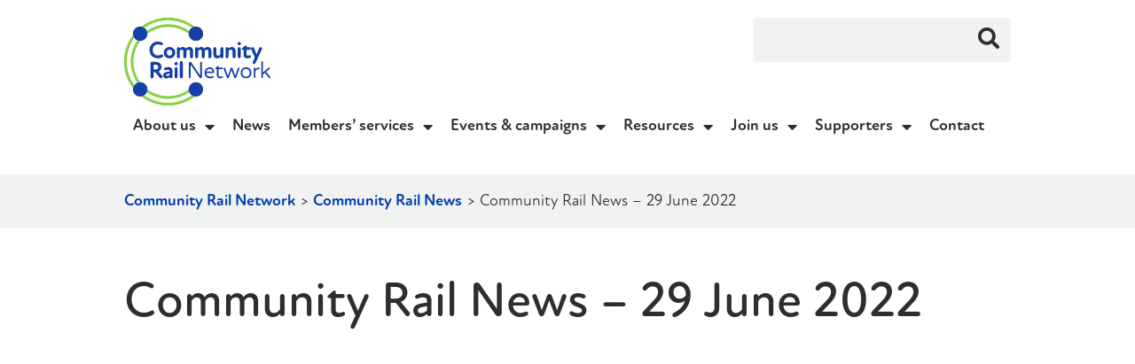

--- FILE ---
content_type: text/html; charset=UTF-8
request_url: https://communityrail.org.uk/community-rail-news-29-june/
body_size: 32045
content:
<!doctype html>
<html lang="en-US" prefix="og: https://ogp.me/ns#">
<head>
	<meta charset="UTF-8">
	<meta name="viewport" content="width=device-width, initial-scale=1">
	<link rel="profile" href="https://gmpg.org/xfn/11">
	
<!-- Search Engine Optimization by Rank Math - https://rankmath.com/ -->
<title>Community Rail News - 29 June 2022 - Community Rail Network</title>
<meta name="description" content="Hi everyone! We are pleased to introduce our newest team member, Caroline Thompson-Noble, who has joined Community Rail Network as our new Sustainable Travel"/>
<meta name="robots" content="follow, index, max-snippet:-1, max-video-preview:-1, max-image-preview:large"/>
<link rel="canonical" href="https://communityrail.org.uk/community-rail-news-29-june/" />
<meta property="og:locale" content="en_US" />
<meta property="og:type" content="article" />
<meta property="og:title" content="Community Rail News - 29 June 2022 - Community Rail Network" />
<meta property="og:description" content="Hi everyone! We are pleased to introduce our newest team member, Caroline Thompson-Noble, who has joined Community Rail Network as our new Sustainable Travel" />
<meta property="og:url" content="https://communityrail.org.uk/community-rail-news-29-june/" />
<meta property="og:site_name" content="Community Rail Network" />
<meta property="article:publisher" content="https://www.facebook.com/CommunityRail" />
<meta property="article:section" content="Community Rail News" />
<meta property="og:updated_time" content="2025-10-16T11:25:04+00:00" />
<meta property="og:image" content="https://communityrail.org.uk/wp-content/uploads/2020/11/CRN_LOGO_Colour_rgb-002-1.jpg" />
<meta property="og:image:secure_url" content="https://communityrail.org.uk/wp-content/uploads/2020/11/CRN_LOGO_Colour_rgb-002-1.jpg" />
<meta property="og:image:width" content="1103" />
<meta property="og:image:height" content="701" />
<meta property="og:image:alt" content="Community Rail News &#8211; 29 June 2022" />
<meta property="og:image:type" content="image/jpeg" />
<meta property="article:published_time" content="2022-06-29T15:12:00+00:00" />
<meta property="article:modified_time" content="2025-10-16T11:25:04+00:00" />
<meta name="twitter:card" content="summary_large_image" />
<meta name="twitter:title" content="Community Rail News - 29 June 2022 - Community Rail Network" />
<meta name="twitter:description" content="Hi everyone! We are pleased to introduce our newest team member, Caroline Thompson-Noble, who has joined Community Rail Network as our new Sustainable Travel" />
<meta name="twitter:site" content="@CommunityRail" />
<meta name="twitter:creator" content="@CommunityRail" />
<meta name="twitter:image" content="https://communityrail.org.uk/wp-content/uploads/2020/11/CRN_LOGO_Colour_rgb-002-1.jpg" />
<script type="application/ld+json" class="rank-math-schema">{"@context":"https://schema.org","@graph":[{"@type":"Place","@id":"https://communityrail.org.uk/#place","address":{"@type":"PostalAddress","streetAddress":"The Old Water Tower, Huddersfield Railway George\u2019s Square, 1JF Station St","addressLocality":"Huddersfield","addressRegion":"West Yorkshire"}},{"@type":"Organization","@id":"https://communityrail.org.uk/#organization","name":"Community Rail Network","url":"https://communityradev.wpengine.com","sameAs":["https://www.facebook.com/CommunityRail","https://twitter.com/CommunityRail"],"address":{"@type":"PostalAddress","streetAddress":"The Old Water Tower, Huddersfield Railway George\u2019s Square, 1JF Station St","addressLocality":"Huddersfield","addressRegion":"West Yorkshire"},"logo":{"@type":"ImageObject","@id":"https://communityrail.org.uk/#logo","url":"https://communityrail.org.uk/wp-content/uploads/2023/05/CRN.svg","contentUrl":"https://communityrail.org.uk/wp-content/uploads/2023/05/CRN.svg","caption":"Community Rail Network","inLanguage":"en-US"},"contactPoint":[{"@type":"ContactPoint","telephone":"01484548926","contactType":"customer support"}],"location":{"@id":"https://communityrail.org.uk/#place"}},{"@type":"WebSite","@id":"https://communityrail.org.uk/#website","url":"https://communityrail.org.uk","name":"Community Rail Network","alternateName":"CRN","publisher":{"@id":"https://communityrail.org.uk/#organization"},"inLanguage":"en-US"},{"@type":"ImageObject","@id":"https://communityrail.org.uk/wp-content/uploads/2020/04/rbjt-sign-off-1.jpg","url":"https://communityrail.org.uk/wp-content/uploads/2020/04/rbjt-sign-off-1.jpg","width":"200","height":"200","inLanguage":"en-US"},{"@type":"BreadcrumbList","@id":"https://communityrail.org.uk/community-rail-news-29-june/#breadcrumb","itemListElement":[{"@type":"ListItem","position":"1","item":{"@id":"https://communityrail.org.uk/","name":"Community Rail Network"}},{"@type":"ListItem","position":"2","item":{"@id":"https://communityrail.org.uk/category/community-rail-news/","name":"Community Rail News"}},{"@type":"ListItem","position":"3","item":{"@id":"https://communityrail.org.uk/community-rail-news-29-june/","name":"Community Rail News &#8211; 29 June 2022"}}]},{"@type":"WebPage","@id":"https://communityrail.org.uk/community-rail-news-29-june/#webpage","url":"https://communityrail.org.uk/community-rail-news-29-june/","name":"Community Rail News - 29 June 2022 - Community Rail Network","datePublished":"2022-06-29T15:12:00+00:00","dateModified":"2025-10-16T11:25:04+00:00","isPartOf":{"@id":"https://communityrail.org.uk/#website"},"primaryImageOfPage":{"@id":"https://communityrail.org.uk/wp-content/uploads/2020/04/rbjt-sign-off-1.jpg"},"inLanguage":"en-US","breadcrumb":{"@id":"https://communityrail.org.uk/community-rail-news-29-june/#breadcrumb"}},{"@type":"Person","@id":"https://communityrail.org.uk/author/sarahoutofplace-studio/","name":"Sarah Gill","url":"https://communityrail.org.uk/author/sarahoutofplace-studio/","image":{"@type":"ImageObject","@id":"https://secure.gravatar.com/avatar/c5e59dd8fc83be7ac552dd3d57f82a383e9c07c5bbfbbe132542ff7fd839c0e2?s=96&amp;d=mm&amp;r=g","url":"https://secure.gravatar.com/avatar/c5e59dd8fc83be7ac552dd3d57f82a383e9c07c5bbfbbe132542ff7fd839c0e2?s=96&amp;d=mm&amp;r=g","caption":"Sarah Gill","inLanguage":"en-US"},"worksFor":{"@id":"https://communityrail.org.uk/#organization"}},{"@type":"BlogPosting","headline":"Community Rail News - 29 June 2022 - Community Rail Network","datePublished":"2022-06-29T15:12:00+00:00","dateModified":"2025-10-16T11:25:04+00:00","articleSection":"Community Rail News","author":{"@id":"https://communityrail.org.uk/author/sarahoutofplace-studio/","name":"Sarah Gill"},"publisher":{"@id":"https://communityrail.org.uk/#organization"},"description":"Hi everyone! We are pleased to introduce our newest team member, Caroline Thompson-Noble, who has joined Community Rail Network as our new Sustainable Travel","name":"Community Rail News - 29 June 2022 - Community Rail Network","@id":"https://communityrail.org.uk/community-rail-news-29-june/#richSnippet","isPartOf":{"@id":"https://communityrail.org.uk/community-rail-news-29-june/#webpage"},"image":{"@id":"https://communityrail.org.uk/wp-content/uploads/2020/04/rbjt-sign-off-1.jpg"},"inLanguage":"en-US","mainEntityOfPage":{"@id":"https://communityrail.org.uk/community-rail-news-29-june/#webpage"}}]}</script>
<!-- /Rank Math WordPress SEO plugin -->

<link rel="alternate" type="application/rss+xml" title="Community Rail Network &raquo; Feed" href="https://communityrail.org.uk/feed/" />
<link rel="alternate" title="oEmbed (JSON)" type="application/json+oembed" href="https://communityrail.org.uk/wp-json/oembed/1.0/embed?url=https%3A%2F%2Fcommunityrail.org.uk%2Fcommunity-rail-news-29-june%2F" />
<link rel="alternate" title="oEmbed (XML)" type="text/xml+oembed" href="https://communityrail.org.uk/wp-json/oembed/1.0/embed?url=https%3A%2F%2Fcommunityrail.org.uk%2Fcommunity-rail-news-29-june%2F&#038;format=xml" />
<link rel="stylesheet" type="text/css" href="https://use.typekit.net/ypn6tyu.css"><style id='wp-img-auto-sizes-contain-inline-css'>
img:is([sizes=auto i],[sizes^="auto," i]){contain-intrinsic-size:3000px 1500px}
/*# sourceURL=wp-img-auto-sizes-contain-inline-css */
</style>
<link rel='stylesheet' id='hello-elementor-theme-style-css' href='https://communityrail.org.uk/wp-content/themes/hello-elementor/assets/css/theme.css?ver=3.4.5' media='all' />
<link rel='stylesheet' id='jet-menu-hello-css' href='https://communityrail.org.uk/wp-content/plugins/jet-menu/integration/themes/hello-elementor/assets/css/style.css?ver=2.4.18' media='all' />
<style id='wp-emoji-styles-inline-css'>

	img.wp-smiley, img.emoji {
		display: inline !important;
		border: none !important;
		box-shadow: none !important;
		height: 1em !important;
		width: 1em !important;
		margin: 0 0.07em !important;
		vertical-align: -0.1em !important;
		background: none !important;
		padding: 0 !important;
	}
/*# sourceURL=wp-emoji-styles-inline-css */
</style>
<link rel='stylesheet' id='wp-block-library-css' href='https://communityrail.org.uk/wp-includes/css/dist/block-library/style.min.css?ver=6.9' media='all' />
<link rel='stylesheet' id='jet-engine-frontend-css' href='https://communityrail.org.uk/wp-content/plugins/jet-engine/assets/css/frontend.css?ver=3.8.1.1' media='all' />
<style id='global-styles-inline-css'>
:root{--wp--preset--aspect-ratio--square: 1;--wp--preset--aspect-ratio--4-3: 4/3;--wp--preset--aspect-ratio--3-4: 3/4;--wp--preset--aspect-ratio--3-2: 3/2;--wp--preset--aspect-ratio--2-3: 2/3;--wp--preset--aspect-ratio--16-9: 16/9;--wp--preset--aspect-ratio--9-16: 9/16;--wp--preset--color--black: #000000;--wp--preset--color--cyan-bluish-gray: #abb8c3;--wp--preset--color--white: #ffffff;--wp--preset--color--pale-pink: #f78da7;--wp--preset--color--vivid-red: #cf2e2e;--wp--preset--color--luminous-vivid-orange: #ff6900;--wp--preset--color--luminous-vivid-amber: #fcb900;--wp--preset--color--light-green-cyan: #7bdcb5;--wp--preset--color--vivid-green-cyan: #00d084;--wp--preset--color--pale-cyan-blue: #8ed1fc;--wp--preset--color--vivid-cyan-blue: #0693e3;--wp--preset--color--vivid-purple: #9b51e0;--wp--preset--gradient--vivid-cyan-blue-to-vivid-purple: linear-gradient(135deg,rgb(6,147,227) 0%,rgb(155,81,224) 100%);--wp--preset--gradient--light-green-cyan-to-vivid-green-cyan: linear-gradient(135deg,rgb(122,220,180) 0%,rgb(0,208,130) 100%);--wp--preset--gradient--luminous-vivid-amber-to-luminous-vivid-orange: linear-gradient(135deg,rgb(252,185,0) 0%,rgb(255,105,0) 100%);--wp--preset--gradient--luminous-vivid-orange-to-vivid-red: linear-gradient(135deg,rgb(255,105,0) 0%,rgb(207,46,46) 100%);--wp--preset--gradient--very-light-gray-to-cyan-bluish-gray: linear-gradient(135deg,rgb(238,238,238) 0%,rgb(169,184,195) 100%);--wp--preset--gradient--cool-to-warm-spectrum: linear-gradient(135deg,rgb(74,234,220) 0%,rgb(151,120,209) 20%,rgb(207,42,186) 40%,rgb(238,44,130) 60%,rgb(251,105,98) 80%,rgb(254,248,76) 100%);--wp--preset--gradient--blush-light-purple: linear-gradient(135deg,rgb(255,206,236) 0%,rgb(152,150,240) 100%);--wp--preset--gradient--blush-bordeaux: linear-gradient(135deg,rgb(254,205,165) 0%,rgb(254,45,45) 50%,rgb(107,0,62) 100%);--wp--preset--gradient--luminous-dusk: linear-gradient(135deg,rgb(255,203,112) 0%,rgb(199,81,192) 50%,rgb(65,88,208) 100%);--wp--preset--gradient--pale-ocean: linear-gradient(135deg,rgb(255,245,203) 0%,rgb(182,227,212) 50%,rgb(51,167,181) 100%);--wp--preset--gradient--electric-grass: linear-gradient(135deg,rgb(202,248,128) 0%,rgb(113,206,126) 100%);--wp--preset--gradient--midnight: linear-gradient(135deg,rgb(2,3,129) 0%,rgb(40,116,252) 100%);--wp--preset--font-size--small: 13px;--wp--preset--font-size--medium: 20px;--wp--preset--font-size--large: 36px;--wp--preset--font-size--x-large: 42px;--wp--preset--spacing--20: 0.44rem;--wp--preset--spacing--30: 0.67rem;--wp--preset--spacing--40: 1rem;--wp--preset--spacing--50: 1.5rem;--wp--preset--spacing--60: 2.25rem;--wp--preset--spacing--70: 3.38rem;--wp--preset--spacing--80: 5.06rem;--wp--preset--shadow--natural: 6px 6px 9px rgba(0, 0, 0, 0.2);--wp--preset--shadow--deep: 12px 12px 50px rgba(0, 0, 0, 0.4);--wp--preset--shadow--sharp: 6px 6px 0px rgba(0, 0, 0, 0.2);--wp--preset--shadow--outlined: 6px 6px 0px -3px rgb(255, 255, 255), 6px 6px rgb(0, 0, 0);--wp--preset--shadow--crisp: 6px 6px 0px rgb(0, 0, 0);}:root { --wp--style--global--content-size: 800px;--wp--style--global--wide-size: 1200px; }:where(body) { margin: 0; }.wp-site-blocks > .alignleft { float: left; margin-right: 2em; }.wp-site-blocks > .alignright { float: right; margin-left: 2em; }.wp-site-blocks > .aligncenter { justify-content: center; margin-left: auto; margin-right: auto; }:where(.wp-site-blocks) > * { margin-block-start: 24px; margin-block-end: 0; }:where(.wp-site-blocks) > :first-child { margin-block-start: 0; }:where(.wp-site-blocks) > :last-child { margin-block-end: 0; }:root { --wp--style--block-gap: 24px; }:root :where(.is-layout-flow) > :first-child{margin-block-start: 0;}:root :where(.is-layout-flow) > :last-child{margin-block-end: 0;}:root :where(.is-layout-flow) > *{margin-block-start: 24px;margin-block-end: 0;}:root :where(.is-layout-constrained) > :first-child{margin-block-start: 0;}:root :where(.is-layout-constrained) > :last-child{margin-block-end: 0;}:root :where(.is-layout-constrained) > *{margin-block-start: 24px;margin-block-end: 0;}:root :where(.is-layout-flex){gap: 24px;}:root :where(.is-layout-grid){gap: 24px;}.is-layout-flow > .alignleft{float: left;margin-inline-start: 0;margin-inline-end: 2em;}.is-layout-flow > .alignright{float: right;margin-inline-start: 2em;margin-inline-end: 0;}.is-layout-flow > .aligncenter{margin-left: auto !important;margin-right: auto !important;}.is-layout-constrained > .alignleft{float: left;margin-inline-start: 0;margin-inline-end: 2em;}.is-layout-constrained > .alignright{float: right;margin-inline-start: 2em;margin-inline-end: 0;}.is-layout-constrained > .aligncenter{margin-left: auto !important;margin-right: auto !important;}.is-layout-constrained > :where(:not(.alignleft):not(.alignright):not(.alignfull)){max-width: var(--wp--style--global--content-size);margin-left: auto !important;margin-right: auto !important;}.is-layout-constrained > .alignwide{max-width: var(--wp--style--global--wide-size);}body .is-layout-flex{display: flex;}.is-layout-flex{flex-wrap: wrap;align-items: center;}.is-layout-flex > :is(*, div){margin: 0;}body .is-layout-grid{display: grid;}.is-layout-grid > :is(*, div){margin: 0;}body{padding-top: 0px;padding-right: 0px;padding-bottom: 0px;padding-left: 0px;}a:where(:not(.wp-element-button)){text-decoration: underline;}:root :where(.wp-element-button, .wp-block-button__link){background-color: #32373c;border-width: 0;color: #fff;font-family: inherit;font-size: inherit;font-style: inherit;font-weight: inherit;letter-spacing: inherit;line-height: inherit;padding-top: calc(0.667em + 2px);padding-right: calc(1.333em + 2px);padding-bottom: calc(0.667em + 2px);padding-left: calc(1.333em + 2px);text-decoration: none;text-transform: inherit;}.has-black-color{color: var(--wp--preset--color--black) !important;}.has-cyan-bluish-gray-color{color: var(--wp--preset--color--cyan-bluish-gray) !important;}.has-white-color{color: var(--wp--preset--color--white) !important;}.has-pale-pink-color{color: var(--wp--preset--color--pale-pink) !important;}.has-vivid-red-color{color: var(--wp--preset--color--vivid-red) !important;}.has-luminous-vivid-orange-color{color: var(--wp--preset--color--luminous-vivid-orange) !important;}.has-luminous-vivid-amber-color{color: var(--wp--preset--color--luminous-vivid-amber) !important;}.has-light-green-cyan-color{color: var(--wp--preset--color--light-green-cyan) !important;}.has-vivid-green-cyan-color{color: var(--wp--preset--color--vivid-green-cyan) !important;}.has-pale-cyan-blue-color{color: var(--wp--preset--color--pale-cyan-blue) !important;}.has-vivid-cyan-blue-color{color: var(--wp--preset--color--vivid-cyan-blue) !important;}.has-vivid-purple-color{color: var(--wp--preset--color--vivid-purple) !important;}.has-black-background-color{background-color: var(--wp--preset--color--black) !important;}.has-cyan-bluish-gray-background-color{background-color: var(--wp--preset--color--cyan-bluish-gray) !important;}.has-white-background-color{background-color: var(--wp--preset--color--white) !important;}.has-pale-pink-background-color{background-color: var(--wp--preset--color--pale-pink) !important;}.has-vivid-red-background-color{background-color: var(--wp--preset--color--vivid-red) !important;}.has-luminous-vivid-orange-background-color{background-color: var(--wp--preset--color--luminous-vivid-orange) !important;}.has-luminous-vivid-amber-background-color{background-color: var(--wp--preset--color--luminous-vivid-amber) !important;}.has-light-green-cyan-background-color{background-color: var(--wp--preset--color--light-green-cyan) !important;}.has-vivid-green-cyan-background-color{background-color: var(--wp--preset--color--vivid-green-cyan) !important;}.has-pale-cyan-blue-background-color{background-color: var(--wp--preset--color--pale-cyan-blue) !important;}.has-vivid-cyan-blue-background-color{background-color: var(--wp--preset--color--vivid-cyan-blue) !important;}.has-vivid-purple-background-color{background-color: var(--wp--preset--color--vivid-purple) !important;}.has-black-border-color{border-color: var(--wp--preset--color--black) !important;}.has-cyan-bluish-gray-border-color{border-color: var(--wp--preset--color--cyan-bluish-gray) !important;}.has-white-border-color{border-color: var(--wp--preset--color--white) !important;}.has-pale-pink-border-color{border-color: var(--wp--preset--color--pale-pink) !important;}.has-vivid-red-border-color{border-color: var(--wp--preset--color--vivid-red) !important;}.has-luminous-vivid-orange-border-color{border-color: var(--wp--preset--color--luminous-vivid-orange) !important;}.has-luminous-vivid-amber-border-color{border-color: var(--wp--preset--color--luminous-vivid-amber) !important;}.has-light-green-cyan-border-color{border-color: var(--wp--preset--color--light-green-cyan) !important;}.has-vivid-green-cyan-border-color{border-color: var(--wp--preset--color--vivid-green-cyan) !important;}.has-pale-cyan-blue-border-color{border-color: var(--wp--preset--color--pale-cyan-blue) !important;}.has-vivid-cyan-blue-border-color{border-color: var(--wp--preset--color--vivid-cyan-blue) !important;}.has-vivid-purple-border-color{border-color: var(--wp--preset--color--vivid-purple) !important;}.has-vivid-cyan-blue-to-vivid-purple-gradient-background{background: var(--wp--preset--gradient--vivid-cyan-blue-to-vivid-purple) !important;}.has-light-green-cyan-to-vivid-green-cyan-gradient-background{background: var(--wp--preset--gradient--light-green-cyan-to-vivid-green-cyan) !important;}.has-luminous-vivid-amber-to-luminous-vivid-orange-gradient-background{background: var(--wp--preset--gradient--luminous-vivid-amber-to-luminous-vivid-orange) !important;}.has-luminous-vivid-orange-to-vivid-red-gradient-background{background: var(--wp--preset--gradient--luminous-vivid-orange-to-vivid-red) !important;}.has-very-light-gray-to-cyan-bluish-gray-gradient-background{background: var(--wp--preset--gradient--very-light-gray-to-cyan-bluish-gray) !important;}.has-cool-to-warm-spectrum-gradient-background{background: var(--wp--preset--gradient--cool-to-warm-spectrum) !important;}.has-blush-light-purple-gradient-background{background: var(--wp--preset--gradient--blush-light-purple) !important;}.has-blush-bordeaux-gradient-background{background: var(--wp--preset--gradient--blush-bordeaux) !important;}.has-luminous-dusk-gradient-background{background: var(--wp--preset--gradient--luminous-dusk) !important;}.has-pale-ocean-gradient-background{background: var(--wp--preset--gradient--pale-ocean) !important;}.has-electric-grass-gradient-background{background: var(--wp--preset--gradient--electric-grass) !important;}.has-midnight-gradient-background{background: var(--wp--preset--gradient--midnight) !important;}.has-small-font-size{font-size: var(--wp--preset--font-size--small) !important;}.has-medium-font-size{font-size: var(--wp--preset--font-size--medium) !important;}.has-large-font-size{font-size: var(--wp--preset--font-size--large) !important;}.has-x-large-font-size{font-size: var(--wp--preset--font-size--x-large) !important;}
:root :where(.wp-block-pullquote){font-size: 1.5em;line-height: 1.6;}
/*# sourceURL=global-styles-inline-css */
</style>
<link rel='stylesheet' id='hello-elementor-style-css' href='https://communityrail.org.uk/wp-content/themes/hello-elementor/style.css?ver=6.9' media='all' />
<link rel='stylesheet' id='oop-elementor-style-css' href='https://communityrail.org.uk/wp-content/themes/hello-elementor-child-main/style.css?ver=6.9' media='all' />
<link rel='stylesheet' id='dashicons-css' href='https://communityrail.org.uk/wp-includes/css/dashicons.min.css?ver=6.9' media='all' />
<link rel='stylesheet' id='hello-elementor-css' href='https://communityrail.org.uk/wp-content/themes/hello-elementor/assets/css/reset.css?ver=3.4.5' media='all' />
<link rel='stylesheet' id='hello-elementor-header-footer-css' href='https://communityrail.org.uk/wp-content/themes/hello-elementor/assets/css/header-footer.css?ver=3.4.5' media='all' />
<link rel='stylesheet' id='jet-fb-option-field-select-css' href='https://communityrail.org.uk/wp-content/plugins/jetformbuilder/modules/option-field/assets/build/select.css?ver=0edd78a6f12e2b918b82' media='all' />
<link rel='stylesheet' id='jet-fb-option-field-checkbox-css' href='https://communityrail.org.uk/wp-content/plugins/jetformbuilder/modules/option-field/assets/build/checkbox.css?ver=6e25adbbae5a5d1bb65e' media='all' />
<link rel='stylesheet' id='jet-fb-option-field-radio-css' href='https://communityrail.org.uk/wp-content/plugins/jetformbuilder/modules/option-field/assets/build/radio.css?ver=7c6d0d4d7df91e6bd6a4' media='all' />
<link rel='stylesheet' id='jet-fb-advanced-choices-css' href='https://communityrail.org.uk/wp-content/plugins/jetformbuilder/modules/advanced-choices/assets/build/main.css?ver=ca05550a7cac3b9b55a3' media='all' />
<link rel='stylesheet' id='jet-fb-wysiwyg-css' href='https://communityrail.org.uk/wp-content/plugins/jetformbuilder/modules/wysiwyg/assets/build/wysiwyg.css?ver=5a4d16fb6d7a94700261' media='all' />
<link rel='stylesheet' id='jet-fb-switcher-css' href='https://communityrail.org.uk/wp-content/plugins/jetformbuilder/modules/switcher/assets/build/switcher.css?ver=06c887a8b9195e5a119d' media='all' />
<link rel='stylesheet' id='jet-menu-public-styles-css' href='https://communityrail.org.uk/wp-content/plugins/jet-menu/assets/public/css/public.css?ver=2.4.18' media='all' />
<link rel='stylesheet' id='elementor-frontend-css' href='https://communityrail.org.uk/wp-content/plugins/elementor/assets/css/frontend.min.css?ver=3.33.6' media='all' />
<style id='elementor-frontend-inline-css'>
.elementor-kit-6{--e-global-color-primary:#6ED61F;--e-global-color-secondary:#003DAD;--e-global-color-text:#2E2D2F;--e-global-color-accent:#F1F2F2;--e-global-color-4c2ee18:#5E40BD;--e-global-color-cefff4d:#E84F1C;--e-global-color-0ff1c12:#5EC7AB;--e-global-typography-primary-font-family:"new-atten-round";--e-global-typography-primary-font-size:56px;--e-global-typography-primary-font-weight:500;--e-global-typography-primary-line-height:60px;--e-global-typography-secondary-font-family:"new-atten-round";--e-global-typography-secondary-font-size:40px;--e-global-typography-secondary-font-weight:500;--e-global-typography-secondary-line-height:47px;--e-global-typography-text-font-family:"new-atten-round";--e-global-typography-text-font-size:24px;--e-global-typography-text-font-weight:500;--e-global-typography-text-line-height:28px;--e-global-typography-text-letter-spacing:0px;--e-global-typography-accent-font-family:"new-atten-round";--e-global-typography-accent-font-size:18px;--e-global-typography-accent-font-weight:700;--e-global-typography-accent-line-height:22px;--e-global-typography-cda47b1-font-family:"new-atten-round";--e-global-typography-cda47b1-font-size:40px;--e-global-typography-cda47b1-font-weight:500;--e-global-typography-cda47b1-line-height:47px;--e-global-typography-302dad5-font-family:"new-atten-round";--e-global-typography-302dad5-font-size:18px;--e-global-typography-302dad5-font-weight:700;--e-global-typography-302dad5-line-height:22px;--e-global-typography-35b4120-font-family:"new-atten-round";--e-global-typography-35b4120-font-size:18px;--e-global-typography-35b4120-font-weight:300;--e-global-typography-35b4120-line-height:22px;--e-global-typography-56f70b9-font-family:"new-atten-round";--e-global-typography-56f70b9-font-size:16px;--e-global-typography-56f70b9-font-weight:300;--e-global-typography-56f70b9-line-height:19px;color:var( --e-global-color-text );font-family:"new-atten-round", Sans-serif;font-size:18px;font-weight:300;line-height:22px;}.elementor-kit-6 button,.elementor-kit-6 input[type="button"],.elementor-kit-6 input[type="submit"],.elementor-kit-6 .elementor-button{background-color:var( --e-global-color-primary );font-family:"new-atten-round", Sans-serif;font-size:18px;font-weight:700;line-height:22px;color:var( --e-global-color-text );border-style:none;border-radius:50px 50px 50px 50px;padding:15px 30px 15px 30px;}.elementor-kit-6 button:hover,.elementor-kit-6 button:focus,.elementor-kit-6 input[type="button"]:hover,.elementor-kit-6 input[type="button"]:focus,.elementor-kit-6 input[type="submit"]:hover,.elementor-kit-6 input[type="submit"]:focus,.elementor-kit-6 .elementor-button:hover,.elementor-kit-6 .elementor-button:focus{background-color:var( --e-global-color-secondary );color:var( --e-global-color-accent );}.elementor-kit-6 e-page-transition{background-color:#FFBC7D;}.elementor-kit-6 a{color:var( --e-global-color-secondary );font-family:var( --e-global-typography-accent-font-family ), Sans-serif;font-size:var( --e-global-typography-accent-font-size );font-weight:var( --e-global-typography-accent-font-weight );line-height:var( --e-global-typography-accent-line-height );}.elementor-kit-6 h1{color:var( --e-global-color-text );font-family:"new-atten-round", Sans-serif;font-size:56px;font-weight:500;line-height:66px;}.elementor-kit-6 h2{color:var( --e-global-color-text );font-family:"new-atten-round", Sans-serif;font-size:40px;font-weight:500;line-height:47px;}.elementor-kit-6 h3{color:var( --e-global-color-text );font-family:"new-atten-round", Sans-serif;font-size:24px;font-weight:500;line-height:28px;}.elementor-section.elementor-section-boxed > .elementor-container{max-width:1000px;}.e-con{--container-max-width:1000px;--container-default-padding-top:0px;--container-default-padding-right:0px;--container-default-padding-bottom:0px;--container-default-padding-left:0px;}.elementor-widget:not(:last-child){margin-block-end:20px;}.elementor-element{--widgets-spacing:20px 20px;--widgets-spacing-row:20px;--widgets-spacing-column:20px;}{}h1.entry-title{display:var(--page-title-display);}.site-header{padding-inline-end:30px;padding-inline-start:30px;}.site-header .site-branding .site-logo img{width:160px;max-width:160px;}.site-footer .site-branding{flex-direction:column;align-items:stretch;}@media(max-width:1024px){.elementor-kit-6{--e-global-typography-secondary-font-size:40px;}.elementor-kit-6 a{font-size:var( --e-global-typography-accent-font-size );line-height:var( --e-global-typography-accent-line-height );}.elementor-section.elementor-section-boxed > .elementor-container{max-width:1024px;}.e-con{--container-max-width:1024px;}}@media(max-width:767px){.elementor-kit-6{--e-global-typography-secondary-font-size:24px;--e-global-typography-secondary-line-height:28px;}.elementor-kit-6 a{font-size:var( --e-global-typography-accent-font-size );line-height:var( --e-global-typography-accent-line-height );}.elementor-section.elementor-section-boxed > .elementor-container{max-width:767px;}.e-con{--container-max-width:767px;}}/* Start custom CSS */* { 
    scroll-behavior: smooth;
}

a.btn { 
    background-color:#6ED61F; 
    padding: 15px 30px;
    border-radius: 50px;
}

a.btn:hover { 
    background-color:#003dad; 
    color:white;
}

.link__btn { 
    background-color: #003dad;
    padding: 15px 30px;
    margin: 0px 0px 10px 0px;
    display: inline-block;
    color: white !important;
    border-radius: 50px;
}

.link__btn:hover { 
    background-color: #6ed61f;
}


.highlight h2, span.highlight, .highlight h1 { 
    background-image: linear-gradient(transparent calc(100% - 7px), #6ED61F 0px);
    display:inline;
    background-position: 0% 100%;
    background-repeat: no-repeat;
    background-size: 100% 7px;
}


@media only screen and (max-width: 768px) {
    
  .highlight h2, span.highlight, .highlight h1 {
    
    background-image: linear-gradient(transparent calc(100% - 4px), #6ED61F 0px);
    background-position: 0% 88%;
    background-size: 100% 4px;
    
  }
  
}


.e-n-menu-item-icon i { 
    margin-left:4px;
}

.link__lineindent { 
    padding-left: 70px;
    position:relative;
}

.link__lineindent a { 
    text-decoration: none;
}

.link__lineindent::before { 
    content: '';
    background-color: #6ED61F;
    height: 3px; 
    display:block;
    width: 60px;
    position: absolute; 
    top: 50%; 
    left:0;
    transform: translateY(-50%); 
}

.link__lineindent:hover::before { 
   animation-name: line;
   animation-duration: 0.5s;
    
}

@keyframes line {
  from {width: 0px;}
  to {width: 60px;}
}


.link__lineindent.white::before { 
    background-color: #ffffff !important;   
}

.link__lineindent.dark::before { 
    background-color: #2E2D2F !important;   
}

p.intro { 
    font-size: 24px; 
    line-height: 28px;
    font-weight:500;
    padding-bottom: 20px;
}

p.intro a { 
    font-size:24px;
}

.elementor-post-info__terms-list-item {
    background-color: #2E2D2F;
    padding: 10px;
    color: white;
}

.elementor-widget-theme-post-content li { 
    padding-bottom: 15px;
}

.elementor-widget-theme-post-content li:last-child { 
    padding-bottom: 0px;
}

.elementor-widget-text-editor ul, .elementor-widget-theme-post-content ul { 
    margin-bottom: 0.9rem;
    padding-inline-start: 20px;
}

.elementor-widget-text-editor li, .jet-listing-dynamic-field__content li, .elementor-widget-theme-post-content li { 
    margin-bottom:15px;
}

.elementor-widget-text-editor h3, .elementor-widget-theme-post-content h3 { 
    margin-top:50px;
}

@media only screen and (max-width: 768px) {
    
.elementor-widget-text-editor h3, .elementor-widget-theme-post-content h3 { 
    margin-top:30px;
}
  }
  
}

.elementor-location-footer a { 
    color:white;
}

.elementor-location-footer p a { 
   font-size:16px;
}


::marker { 
    color: #6ED61F;
}

.elementor-element .swiper .elementor-swiper-button-prev { 
    left:0px;
}

.elementor-element .swiper .elementor-swiper-button-next { 
    right:0px;
}


/* JET FORMS */ 

/*.jet-form-builder-file-upload__content { */
/*    display:none !important;*/
/*}*/

.field-type-media-field { 
margin-top:20px !important;
}

.jet-form-builder-file-upload__input { 
 background-color: white !important;   
}

.elementor-30551 .elementor-element.elementor-element-c5a7d71 .jet-form-builder-row.field-type-media-field { 
    margin-bottom:0px !important;
    margin-top: 0px !important;
}

.jet-form-builder ul { 
    margin-bottom: 20px;
}

.jet-form-builder li { 
    margin-bottom:10px;
}

.jet-form-builder__next-page-msg { 
    background-color: red;
    padding: 15px 30px;
    border-radius: 30px;
    color: white;
    text-align: center;
}

.jet-form-builder-file-upload__content { 
    min-height:0px !important;
    min-width:0px !important;
}


.jet-listing-dynamic-repeater__items { 
    flex-wrap: wrap; 
    line-height:1.5;
}


select {
height:40px;
background-image: url(/wp-content/uploads/2023/09/down-arrow.svg);
background-repeat: no-repeat;
background-position-x: 95% !important;
background-position-y: 50% !important;
background-size: 10px !important;
padding-right:10px !important;
-webkit-appearance: none;
-moz-appearance:none; /* Firefox */
-webkit-appearance:none; /* Safari and Chrome */
appearance:none;}


.jet-form-builder-file-upload__file { 
    background-image: url('https://communityrail.org.uk/wp-content/uploads/2024/06/CRN_upload_background.svg') !important;
}/* End custom CSS */
.elementor-120 .elementor-element.elementor-element-3d891d0{--display:flex;}.elementor-120 .elementor-element.elementor-element-3d891d0:not(.elementor-motion-effects-element-type-background), .elementor-120 .elementor-element.elementor-element-3d891d0 > .elementor-motion-effects-container > .elementor-motion-effects-layer{background-color:var( --e-global-color-secondary );}.elementor-120 .elementor-element.elementor-element-69ec355{--display:flex;--padding-top:16px;--padding-bottom:03px;--padding-left:0px;--padding-right:0px;}.elementor-widget-text-editor{font-family:var( --e-global-typography-text-font-family ), Sans-serif;font-size:var( --e-global-typography-text-font-size );font-weight:var( --e-global-typography-text-font-weight );line-height:var( --e-global-typography-text-line-height );letter-spacing:var( --e-global-typography-text-letter-spacing );color:var( --e-global-color-text );}.elementor-widget-text-editor.elementor-drop-cap-view-stacked .elementor-drop-cap{background-color:var( --e-global-color-primary );}.elementor-widget-text-editor.elementor-drop-cap-view-framed .elementor-drop-cap, .elementor-widget-text-editor.elementor-drop-cap-view-default .elementor-drop-cap{color:var( --e-global-color-primary );border-color:var( --e-global-color-primary );}.elementor-120 .elementor-element.elementor-element-ce45f09{text-align:center;font-family:"new-atten-round", Sans-serif;font-size:18px;font-weight:700;line-height:22px;color:var( --e-global-color-accent );}.elementor-120 .elementor-element.elementor-element-cc3c0d9{--display:flex;--flex-direction:row;--container-widget-width:initial;--container-widget-height:100%;--container-widget-flex-grow:1;--container-widget-align-self:stretch;--flex-wrap-mobile:wrap;--justify-content:space-between;--gap:0px 0px;--row-gap:0px;--column-gap:0px;--flex-wrap:wrap;--padding-top:20px;--padding-bottom:30px;--padding-left:0px;--padding-right:0px;}.elementor-120 .elementor-element.elementor-element-cc3c0d9:not(.elementor-motion-effects-element-type-background), .elementor-120 .elementor-element.elementor-element-cc3c0d9 > .elementor-motion-effects-container > .elementor-motion-effects-layer{background-color:#FFFFFF;}.elementor-120 .elementor-element.elementor-element-790d4a4{--display:flex;--flex-direction:column;--container-widget-width:100%;--container-widget-height:initial;--container-widget-flex-grow:0;--container-widget-align-self:initial;--flex-wrap-mobile:wrap;}.elementor-widget-theme-site-logo .widget-image-caption{color:var( --e-global-color-text );font-family:var( --e-global-typography-text-font-family ), Sans-serif;font-size:var( --e-global-typography-text-font-size );font-weight:var( --e-global-typography-text-font-weight );line-height:var( --e-global-typography-text-line-height );letter-spacing:var( --e-global-typography-text-letter-spacing );}.elementor-120 .elementor-element.elementor-element-d7fa20a > .elementor-widget-container{margin:0px 0px 0px 0px;padding:0px 0px 0px 0px;}.elementor-120 .elementor-element.elementor-element-d7fa20a{text-align:left;}.elementor-120 .elementor-element.elementor-element-d7fa20a img{width:165px;}.elementor-widget-search-form input[type="search"].elementor-search-form__input{font-family:var( --e-global-typography-text-font-family ), Sans-serif;font-size:var( --e-global-typography-text-font-size );font-weight:var( --e-global-typography-text-font-weight );line-height:var( --e-global-typography-text-line-height );letter-spacing:var( --e-global-typography-text-letter-spacing );}.elementor-widget-search-form .elementor-search-form__input,
					.elementor-widget-search-form .elementor-search-form__icon,
					.elementor-widget-search-form .elementor-lightbox .dialog-lightbox-close-button,
					.elementor-widget-search-form .elementor-lightbox .dialog-lightbox-close-button:hover,
					.elementor-widget-search-form.elementor-search-form--skin-full_screen input[type="search"].elementor-search-form__input{color:var( --e-global-color-text );fill:var( --e-global-color-text );}.elementor-widget-search-form .elementor-search-form__submit{font-family:var( --e-global-typography-text-font-family ), Sans-serif;font-size:var( --e-global-typography-text-font-size );font-weight:var( --e-global-typography-text-font-weight );line-height:var( --e-global-typography-text-line-height );letter-spacing:var( --e-global-typography-text-letter-spacing );background-color:var( --e-global-color-secondary );}.elementor-120 .elementor-element.elementor-element-cb62a42 .elementor-search-form__toggle{--e-search-form-toggle-size:33px;--e-search-form-toggle-color:var( --e-global-color-text );--e-search-form-toggle-background-color:#FFFFFF;--e-search-form-toggle-icon-size:calc(80em / 100);}.elementor-120 .elementor-element.elementor-element-cb62a42.elementor-search-form--skin-full_screen .elementor-search-form__container{background-color:var( --e-global-color-accent );}.elementor-120 .elementor-element.elementor-element-cb62a42:not(.elementor-search-form--skin-full_screen) .elementor-search-form__container{border-radius:3px;}.elementor-120 .elementor-element.elementor-element-cb62a42.elementor-search-form--skin-full_screen input[type="search"].elementor-search-form__input{border-radius:3px;}.elementor-120 .elementor-element.elementor-element-939cffe{--display:flex;--flex-direction:column;--container-widget-width:100%;--container-widget-height:initial;--container-widget-flex-grow:0;--container-widget-align-self:initial;--flex-wrap-mobile:wrap;--justify-content:center;}.elementor-120 .elementor-element.elementor-element-14e9a0d{width:var( --container-widget-width, 290px );max-width:290px;--container-widget-width:290px;--container-widget-flex-grow:0;}.elementor-120 .elementor-element.elementor-element-14e9a0d.elementor-element{--align-self:flex-end;}.elementor-120 .elementor-element.elementor-element-14e9a0d .elementor-search-form__container{min-height:50px;}.elementor-120 .elementor-element.elementor-element-14e9a0d .elementor-search-form__submit{min-width:calc( 1 * 50px );--e-search-form-submit-text-color:var( --e-global-color-text );background-color:var( --e-global-color-accent );}body:not(.rtl) .elementor-120 .elementor-element.elementor-element-14e9a0d .elementor-search-form__icon{padding-left:calc(50px / 3);}body.rtl .elementor-120 .elementor-element.elementor-element-14e9a0d .elementor-search-form__icon{padding-right:calc(50px / 3);}.elementor-120 .elementor-element.elementor-element-14e9a0d .elementor-search-form__input, .elementor-120 .elementor-element.elementor-element-14e9a0d.elementor-search-form--button-type-text .elementor-search-form__submit{padding-left:calc(50px / 3);padding-right:calc(50px / 3);}.elementor-120 .elementor-element.elementor-element-14e9a0d:not(.elementor-search-form--skin-full_screen) .elementor-search-form__container{border-radius:3px;}.elementor-120 .elementor-element.elementor-element-14e9a0d.elementor-search-form--skin-full_screen input[type="search"].elementor-search-form__input{border-radius:3px;}.elementor-120 .elementor-element.elementor-element-68db8a7{--display:flex;--flex-direction:column;--container-widget-width:100%;--container-widget-height:initial;--container-widget-flex-grow:0;--container-widget-align-self:initial;--flex-wrap-mobile:wrap;--gap:0px 0px;--row-gap:0px;--column-gap:0px;--padding-top:0px;--padding-bottom:0px;--padding-left:0px;--padding-right:0px;}.elementor-widget-mega-menu > .elementor-widget-container > .e-n-menu > .e-n-menu-wrapper > .e-n-menu-heading > .e-n-menu-item > .e-n-menu-title, .elementor-widget-mega-menu > .elementor-widget-container > .e-n-menu > .e-n-menu-wrapper > .e-n-menu-heading > .e-n-menu-item > .e-n-menu-title > .e-n-menu-title-container, .elementor-widget-mega-menu > .elementor-widget-container > .e-n-menu > .e-n-menu-wrapper > .e-n-menu-heading > .e-n-menu-item > .e-n-menu-title > .e-n-menu-title-container > span{font-family:var( --e-global-typography-accent-font-family ), Sans-serif;font-weight:var( --e-global-typography-accent-font-weight );--n-menu-title-line-height:var( --e-global-typography-accent-line-height );}.elementor-widget-mega-menu{--n-menu-title-font-size:var( --e-global-typography-accent-font-size );--n-menu-divider-color:var( --e-global-color-text );}.elementor-120 .elementor-element.elementor-element-adb2249{--display:flex;--min-height:430px;--flex-direction:row;--container-widget-width:initial;--container-widget-height:100%;--container-widget-flex-grow:1;--container-widget-align-self:stretch;--flex-wrap-mobile:wrap;--gap:0px 0px;--row-gap:0px;--column-gap:0px;--margin-top:30px;--margin-bottom:0px;--margin-left:0px;--margin-right:0px;--padding-top:0px;--padding-bottom:0px;--padding-left:0px;--padding-right:0px;}.elementor-120 .elementor-element.elementor-element-adb2249:not(.elementor-motion-effects-element-type-background), .elementor-120 .elementor-element.elementor-element-adb2249 > .elementor-motion-effects-container > .elementor-motion-effects-layer{background-image:url("https://communityrail.org.uk/wp-content/uploads/2023/05/About-us-menu.jpg");background-position:top right;background-repeat:no-repeat;background-size:50% auto;}.elementor-120 .elementor-element.elementor-element-1db8642{--display:flex;--flex-direction:column;--container-widget-width:100%;--container-widget-height:initial;--container-widget-flex-grow:0;--container-widget-align-self:initial;--flex-wrap-mobile:wrap;--gap:0px 0px;--row-gap:0px;--column-gap:0px;--margin-top:0px;--margin-bottom:0px;--margin-left:0px;--margin-right:0px;--padding-top:50px;--padding-bottom:0px;--padding-left:0px;--padding-right:40px;}.elementor-widget-heading .elementor-heading-title{font-family:var( --e-global-typography-primary-font-family ), Sans-serif;font-size:var( --e-global-typography-primary-font-size );font-weight:var( --e-global-typography-primary-font-weight );line-height:var( --e-global-typography-primary-line-height );color:var( --e-global-color-primary );}.elementor-120 .elementor-element.elementor-element-d86cf3b > .elementor-widget-container{margin:0px 0px 25px 0px;}.elementor-120 .elementor-element.elementor-element-d86cf3b{text-align:left;}.elementor-120 .elementor-element.elementor-element-d86cf3b .elementor-heading-title{font-family:"new-atten-round", Sans-serif;font-size:56px;font-weight:500;line-height:60px;color:var( --e-global-color-text );}.elementor-widget-nav-menu .elementor-nav-menu .elementor-item{font-family:var( --e-global-typography-primary-font-family ), Sans-serif;font-size:var( --e-global-typography-primary-font-size );font-weight:var( --e-global-typography-primary-font-weight );line-height:var( --e-global-typography-primary-line-height );}.elementor-widget-nav-menu .elementor-nav-menu--main .elementor-item{color:var( --e-global-color-text );fill:var( --e-global-color-text );}.elementor-widget-nav-menu .elementor-nav-menu--main .elementor-item:hover,
					.elementor-widget-nav-menu .elementor-nav-menu--main .elementor-item.elementor-item-active,
					.elementor-widget-nav-menu .elementor-nav-menu--main .elementor-item.highlighted,
					.elementor-widget-nav-menu .elementor-nav-menu--main .elementor-item:focus{color:var( --e-global-color-accent );fill:var( --e-global-color-accent );}.elementor-widget-nav-menu .elementor-nav-menu--main:not(.e--pointer-framed) .elementor-item:before,
					.elementor-widget-nav-menu .elementor-nav-menu--main:not(.e--pointer-framed) .elementor-item:after{background-color:var( --e-global-color-accent );}.elementor-widget-nav-menu .e--pointer-framed .elementor-item:before,
					.elementor-widget-nav-menu .e--pointer-framed .elementor-item:after{border-color:var( --e-global-color-accent );}.elementor-widget-nav-menu{--e-nav-menu-divider-color:var( --e-global-color-text );}.elementor-widget-nav-menu .elementor-nav-menu--dropdown .elementor-item, .elementor-widget-nav-menu .elementor-nav-menu--dropdown  .elementor-sub-item{font-family:var( --e-global-typography-accent-font-family ), Sans-serif;font-size:var( --e-global-typography-accent-font-size );font-weight:var( --e-global-typography-accent-font-weight );}.elementor-120 .elementor-element.elementor-element-b057a43 > .elementor-widget-container{margin:0px 0px 0px 0px;padding:0px 0px 0px 0px;}.elementor-120 .elementor-element.elementor-element-b057a43 .elementor-nav-menu .elementor-item{font-family:var( --e-global-typography-302dad5-font-family ), Sans-serif;font-size:var( --e-global-typography-302dad5-font-size );font-weight:var( --e-global-typography-302dad5-font-weight );line-height:var( --e-global-typography-302dad5-line-height );}.elementor-120 .elementor-element.elementor-element-b057a43 .elementor-nav-menu--main .elementor-item:hover,
					.elementor-120 .elementor-element.elementor-element-b057a43 .elementor-nav-menu--main .elementor-item.elementor-item-active,
					.elementor-120 .elementor-element.elementor-element-b057a43 .elementor-nav-menu--main .elementor-item.highlighted,
					.elementor-120 .elementor-element.elementor-element-b057a43 .elementor-nav-menu--main .elementor-item:focus{color:var( --e-global-color-text );fill:var( --e-global-color-text );}.elementor-120 .elementor-element.elementor-element-b057a43 .elementor-nav-menu--main .elementor-item{padding-left:0px;padding-right:0px;}.elementor-120 .elementor-element.elementor-element-fc66b73{--display:flex;}.elementor-120 .elementor-element.elementor-element-57a9243{--display:flex;--min-height:430px;--flex-direction:row;--container-widget-width:initial;--container-widget-height:100%;--container-widget-flex-grow:1;--container-widget-align-self:stretch;--flex-wrap-mobile:wrap;--gap:0px 0px;--row-gap:0px;--column-gap:0px;--margin-top:30px;--margin-bottom:0px;--margin-left:0px;--margin-right:0px;}.elementor-120 .elementor-element.elementor-element-57a9243:not(.elementor-motion-effects-element-type-background), .elementor-120 .elementor-element.elementor-element-57a9243 > .elementor-motion-effects-container > .elementor-motion-effects-layer{background-image:url("https://communityrail.org.uk/wp-content/uploads/2023/05/unnamed-file.jpg");background-position:center right;background-repeat:no-repeat;background-size:50% auto;}.elementor-120 .elementor-element.elementor-element-57c333b{--display:flex;--flex-direction:column;--container-widget-width:100%;--container-widget-height:initial;--container-widget-flex-grow:0;--container-widget-align-self:initial;--flex-wrap-mobile:wrap;--gap:0px 0px;--row-gap:0px;--column-gap:0px;--margin-top:0px;--margin-bottom:0px;--margin-left:0px;--margin-right:0px;--padding-top:50px;--padding-bottom:0px;--padding-left:0px;--padding-right:40px;}.elementor-120 .elementor-element.elementor-element-320b89a > .elementor-widget-container{margin:0px 0px 25px 0px;}.elementor-120 .elementor-element.elementor-element-320b89a{text-align:left;}.elementor-120 .elementor-element.elementor-element-320b89a .elementor-heading-title{font-family:"new-atten-round", Sans-serif;font-size:56px;font-weight:500;line-height:60px;color:var( --e-global-color-text );}.elementor-120 .elementor-element.elementor-element-3457653 > .elementor-widget-container{margin:0px 0px 0px 0px;padding:0px 0px 0px 0px;}.elementor-120 .elementor-element.elementor-element-3457653 .elementor-nav-menu .elementor-item{font-family:var( --e-global-typography-302dad5-font-family ), Sans-serif;font-size:var( --e-global-typography-302dad5-font-size );font-weight:var( --e-global-typography-302dad5-font-weight );line-height:var( --e-global-typography-302dad5-line-height );}.elementor-120 .elementor-element.elementor-element-3457653 .elementor-nav-menu--main .elementor-item:hover,
					.elementor-120 .elementor-element.elementor-element-3457653 .elementor-nav-menu--main .elementor-item.elementor-item-active,
					.elementor-120 .elementor-element.elementor-element-3457653 .elementor-nav-menu--main .elementor-item.highlighted,
					.elementor-120 .elementor-element.elementor-element-3457653 .elementor-nav-menu--main .elementor-item:focus{color:var( --e-global-color-text );fill:var( --e-global-color-text );}.elementor-120 .elementor-element.elementor-element-3457653 .elementor-nav-menu--main .elementor-item{padding-left:0px;padding-right:0px;}.elementor-120 .elementor-element.elementor-element-c10d3c7{--display:flex;--min-height:430px;--margin-top:30px;--margin-bottom:0px;--margin-left:0px;--margin-right:0px;}.elementor-120 .elementor-element.elementor-element-c10d3c7:not(.elementor-motion-effects-element-type-background), .elementor-120 .elementor-element.elementor-element-c10d3c7 > .elementor-motion-effects-container > .elementor-motion-effects-layer{background-image:url("https://communityrail.org.uk/wp-content/uploads/2023/05/Events-and-campaigns-menu.jpg");background-position:top right;background-repeat:no-repeat;background-size:50% auto;}.elementor-120 .elementor-element.elementor-element-17c010b{--display:flex;--flex-direction:column;--container-widget-width:100%;--container-widget-height:initial;--container-widget-flex-grow:0;--container-widget-align-self:initial;--flex-wrap-mobile:wrap;--gap:0px 0px;--row-gap:0px;--column-gap:0px;--margin-top:0px;--margin-bottom:0px;--margin-left:0px;--margin-right:0px;--padding-top:50px;--padding-bottom:0px;--padding-left:0px;--padding-right:40px;}.elementor-120 .elementor-element.elementor-element-b6c5d7d > .elementor-widget-container{margin:0px 0px 25px 0px;}.elementor-120 .elementor-element.elementor-element-b6c5d7d{text-align:left;}.elementor-120 .elementor-element.elementor-element-b6c5d7d .elementor-heading-title{font-family:"new-atten-round", Sans-serif;font-size:56px;font-weight:500;line-height:60px;color:var( --e-global-color-text );}.elementor-120 .elementor-element.elementor-element-a6aba20{width:var( --container-widget-width, 100% );max-width:100%;--container-widget-width:100%;--container-widget-flex-grow:0;}.elementor-120 .elementor-element.elementor-element-a6aba20 > .elementor-widget-container{margin:0px 0px 0px 0px;padding:0px 0px 0px 0px;}.elementor-120 .elementor-element.elementor-element-a6aba20 .elementor-nav-menu .elementor-item{font-family:var( --e-global-typography-302dad5-font-family ), Sans-serif;font-size:var( --e-global-typography-302dad5-font-size );font-weight:var( --e-global-typography-302dad5-font-weight );line-height:var( --e-global-typography-302dad5-line-height );}.elementor-120 .elementor-element.elementor-element-a6aba20 .elementor-nav-menu--main .elementor-item:hover,
					.elementor-120 .elementor-element.elementor-element-a6aba20 .elementor-nav-menu--main .elementor-item.elementor-item-active,
					.elementor-120 .elementor-element.elementor-element-a6aba20 .elementor-nav-menu--main .elementor-item.highlighted,
					.elementor-120 .elementor-element.elementor-element-a6aba20 .elementor-nav-menu--main .elementor-item:focus{color:var( --e-global-color-text );fill:var( --e-global-color-text );}.elementor-120 .elementor-element.elementor-element-a6aba20 .elementor-nav-menu--main .elementor-item{padding-left:0px;padding-right:0px;}.elementor-120 .elementor-element.elementor-element-c2bce26{--display:flex;--min-height:430px;--margin-top:30px;--margin-bottom:0px;--margin-left:0px;--margin-right:0px;}.elementor-120 .elementor-element.elementor-element-c2bce26:not(.elementor-motion-effects-element-type-background), .elementor-120 .elementor-element.elementor-element-c2bce26 > .elementor-motion-effects-container > .elementor-motion-effects-layer{background-image:url("https://communityrail.org.uk/wp-content/uploads/2023/05/Resources-menu.jpg");background-position:top right;background-repeat:no-repeat;background-size:50% auto;}.elementor-120 .elementor-element.elementor-element-49fcb64{--display:flex;--flex-direction:column;--container-widget-width:100%;--container-widget-height:initial;--container-widget-flex-grow:0;--container-widget-align-self:initial;--flex-wrap-mobile:wrap;--gap:0px 0px;--row-gap:0px;--column-gap:0px;--margin-top:0px;--margin-bottom:0px;--margin-left:0px;--margin-right:0px;--padding-top:50px;--padding-bottom:0px;--padding-left:0px;--padding-right:40px;}.elementor-120 .elementor-element.elementor-element-fb8fe59 > .elementor-widget-container{margin:0px 0px 25px 0px;}.elementor-120 .elementor-element.elementor-element-fb8fe59{text-align:left;}.elementor-120 .elementor-element.elementor-element-fb8fe59 .elementor-heading-title{font-family:"new-atten-round", Sans-serif;font-size:56px;font-weight:500;line-height:60px;color:var( --e-global-color-text );}.elementor-120 .elementor-element.elementor-element-1206654 > .elementor-widget-container{margin:0px 0px 0px 0px;padding:0px 0px 0px 0px;}.elementor-120 .elementor-element.elementor-element-1206654 .elementor-nav-menu .elementor-item{font-family:var( --e-global-typography-302dad5-font-family ), Sans-serif;font-size:var( --e-global-typography-302dad5-font-size );font-weight:var( --e-global-typography-302dad5-font-weight );line-height:var( --e-global-typography-302dad5-line-height );}.elementor-120 .elementor-element.elementor-element-1206654 .elementor-nav-menu--main .elementor-item:hover,
					.elementor-120 .elementor-element.elementor-element-1206654 .elementor-nav-menu--main .elementor-item.elementor-item-active,
					.elementor-120 .elementor-element.elementor-element-1206654 .elementor-nav-menu--main .elementor-item.highlighted,
					.elementor-120 .elementor-element.elementor-element-1206654 .elementor-nav-menu--main .elementor-item:focus{color:var( --e-global-color-text );fill:var( --e-global-color-text );}.elementor-120 .elementor-element.elementor-element-1206654 .elementor-nav-menu--main .elementor-item{padding-left:0px;padding-right:0px;}.elementor-120 .elementor-element.elementor-element-82d9557{--display:flex;--min-height:430px;--margin-top:30px;--margin-bottom:0px;--margin-left:0px;--margin-right:0px;}.elementor-120 .elementor-element.elementor-element-82d9557:not(.elementor-motion-effects-element-type-background), .elementor-120 .elementor-element.elementor-element-82d9557 > .elementor-motion-effects-container > .elementor-motion-effects-layer{background-image:url("https://communityrail.org.uk/wp-content/uploads/2023/05/Join-us-menu.jpg");background-position:center right;background-repeat:no-repeat;background-size:50% auto;}.elementor-120 .elementor-element.elementor-element-ca8cb46{--display:flex;--flex-direction:column;--container-widget-width:100%;--container-widget-height:initial;--container-widget-flex-grow:0;--container-widget-align-self:initial;--flex-wrap-mobile:wrap;--gap:0px 0px;--row-gap:0px;--column-gap:0px;--margin-top:0px;--margin-bottom:0px;--margin-left:0px;--margin-right:0px;--padding-top:50px;--padding-bottom:0px;--padding-left:0px;--padding-right:40px;}.elementor-120 .elementor-element.elementor-element-58df223 > .elementor-widget-container{margin:0px 0px 25px 0px;}.elementor-120 .elementor-element.elementor-element-58df223{text-align:left;}.elementor-120 .elementor-element.elementor-element-58df223 .elementor-heading-title{font-family:"new-atten-round", Sans-serif;font-size:56px;font-weight:500;line-height:60px;color:var( --e-global-color-text );}.elementor-120 .elementor-element.elementor-element-fc32e4d > .elementor-widget-container{margin:0px 0px 0px 0px;padding:0px 0px 0px 0px;}.elementor-120 .elementor-element.elementor-element-fc32e4d .elementor-nav-menu .elementor-item{font-family:var( --e-global-typography-302dad5-font-family ), Sans-serif;font-size:var( --e-global-typography-302dad5-font-size );font-weight:var( --e-global-typography-302dad5-font-weight );line-height:var( --e-global-typography-302dad5-line-height );}.elementor-120 .elementor-element.elementor-element-fc32e4d .elementor-nav-menu--main .elementor-item:hover,
					.elementor-120 .elementor-element.elementor-element-fc32e4d .elementor-nav-menu--main .elementor-item.elementor-item-active,
					.elementor-120 .elementor-element.elementor-element-fc32e4d .elementor-nav-menu--main .elementor-item.highlighted,
					.elementor-120 .elementor-element.elementor-element-fc32e4d .elementor-nav-menu--main .elementor-item:focus{color:var( --e-global-color-text );fill:var( --e-global-color-text );}.elementor-120 .elementor-element.elementor-element-fc32e4d .elementor-nav-menu--main .elementor-item{padding-left:0px;padding-right:0px;}.elementor-120 .elementor-element.elementor-element-26a3f43{--display:flex;--min-height:430px;--margin-top:30px;--margin-bottom:0px;--margin-left:0px;--margin-right:0px;}.elementor-120 .elementor-element.elementor-element-26a3f43:not(.elementor-motion-effects-element-type-background), .elementor-120 .elementor-element.elementor-element-26a3f43 > .elementor-motion-effects-container > .elementor-motion-effects-layer{background-image:url("https://communityrail.org.uk/wp-content/uploads/2023/05/Partners-and-supporters-menu.jpg");background-position:top right;background-repeat:no-repeat;background-size:50% auto;}.elementor-120 .elementor-element.elementor-element-ad4e083{--display:flex;--flex-direction:column;--container-widget-width:100%;--container-widget-height:initial;--container-widget-flex-grow:0;--container-widget-align-self:initial;--flex-wrap-mobile:wrap;--gap:0px 0px;--row-gap:0px;--column-gap:0px;--margin-top:0px;--margin-bottom:0px;--margin-left:0px;--margin-right:0px;--padding-top:50px;--padding-bottom:0px;--padding-left:0px;--padding-right:40px;}.elementor-120 .elementor-element.elementor-element-342003d > .elementor-widget-container{margin:0px 0px 25px 0px;}.elementor-120 .elementor-element.elementor-element-342003d{text-align:left;}.elementor-120 .elementor-element.elementor-element-342003d .elementor-heading-title{font-family:"new-atten-round", Sans-serif;font-size:56px;font-weight:500;line-height:60px;color:var( --e-global-color-text );}.elementor-120 .elementor-element.elementor-element-414441b > .elementor-widget-container{margin:0px 0px 0px 0px;padding:0px 0px 0px 0px;}.elementor-120 .elementor-element.elementor-element-414441b .elementor-nav-menu .elementor-item{font-family:var( --e-global-typography-302dad5-font-family ), Sans-serif;font-size:var( --e-global-typography-302dad5-font-size );font-weight:var( --e-global-typography-302dad5-font-weight );line-height:var( --e-global-typography-302dad5-line-height );}.elementor-120 .elementor-element.elementor-element-414441b .elementor-nav-menu--main .elementor-item:hover,
					.elementor-120 .elementor-element.elementor-element-414441b .elementor-nav-menu--main .elementor-item.elementor-item-active,
					.elementor-120 .elementor-element.elementor-element-414441b .elementor-nav-menu--main .elementor-item.highlighted,
					.elementor-120 .elementor-element.elementor-element-414441b .elementor-nav-menu--main .elementor-item:focus{color:var( --e-global-color-text );fill:var( --e-global-color-text );}.elementor-120 .elementor-element.elementor-element-414441b .elementor-nav-menu--main .elementor-item{padding-left:0px;padding-right:0px;}.elementor-120 .elementor-element.elementor-element-20cc921{--display:flex;}.elementor-120 .elementor-element.elementor-element-e527d2f{--n-menu-dropdown-content-max-width:initial;--n-menu-heading-justify-content:space-between;--n-menu-title-flex-grow:1;--n-menu-title-justify-content:center;--n-menu-title-justify-content-mobile:center;--n-menu-heading-wrap:wrap;--n-menu-heading-overflow-x:initial;--n-menu-title-distance-from-content:0px;--n-menu-open-animation-duration:500ms;--n-menu-toggle-icon-wrapper-animation-duration:500ms;--n-menu-title-space-between:15px;--n-menu-title-font-size:var( --e-global-typography-302dad5-font-size );--n-menu-title-color-normal:var( --e-global-color-text );--n-menu-title-transition:300ms;--n-menu-title-padding:0px 0px 0px 0px;--n-menu-icon-size:10px;--n-menu-icon-gap:0px;--n-menu-icon-color:var( --e-global-color-text );--n-menu-toggle-icon-size:20px;--n-menu-toggle-icon-hover-duration:500ms;--n-menu-toggle-icon-distance-from-dropdown:0px;}.elementor-120 .elementor-element.elementor-element-e527d2f > .elementor-widget-container{padding:50px 0px 0px 0px;}.elementor-120 .elementor-element.elementor-element-e527d2f > .elementor-widget-container > .e-n-menu > .e-n-menu-wrapper > .e-n-menu-heading > .e-n-menu-item > .e-n-menu-title, .elementor-120 .elementor-element.elementor-element-e527d2f > .elementor-widget-container > .e-n-menu > .e-n-menu-wrapper > .e-n-menu-heading > .e-n-menu-item > .e-n-menu-title > .e-n-menu-title-container, .elementor-120 .elementor-element.elementor-element-e527d2f > .elementor-widget-container > .e-n-menu > .e-n-menu-wrapper > .e-n-menu-heading > .e-n-menu-item > .e-n-menu-title > .e-n-menu-title-container > span{font-family:var( --e-global-typography-302dad5-font-family ), Sans-serif;font-weight:var( --e-global-typography-302dad5-font-weight );--n-menu-title-line-height:var( --e-global-typography-302dad5-line-height );}.elementor-120 .elementor-element.elementor-element-e527d2f {--n-menu-title-color-hover:var( --e-global-color-text );--n-menu-title-color-active:var( --e-global-color-secondary );}:where( .elementor-120 .elementor-element.elementor-element-e527d2f > .elementor-widget-container > .e-n-menu > .e-n-menu-wrapper > .e-n-menu-heading > .e-n-menu-item > .e-n-menu-content ) > .e-con{--border-radius:3px 3px 3px 3px;--padding-top:0px;--padding-right:0px;--padding-bottom:0px;--padding-left:0px;}:where( [data-core-v316-plus='true'] .elementor-element.elementor-widget-n-menu > .elementor-widget-container > .e-n-menu > .e-n-menu-wrapper > .e-n-menu-heading > .e-n-menu-item > .e-n-menu-content ) > .e-con{--padding-block-start:0px;--padding-inline-end:0px;--padding-block-end:0px;--padding-inline-start:0px;}.elementor-120 .elementor-element.elementor-element-8b54e9d .elementor-menu-toggle{margin:0 auto;background-color:#FFFFFF;}.elementor-120 .elementor-element.elementor-element-8b54e9d .elementor-nav-menu .elementor-item{font-family:var( --e-global-typography-302dad5-font-family ), Sans-serif;font-size:var( --e-global-typography-302dad5-font-size );font-weight:var( --e-global-typography-302dad5-font-weight );line-height:var( --e-global-typography-302dad5-line-height );}.elementor-120 .elementor-element.elementor-element-8b54e9d .elementor-nav-menu--main .elementor-item:hover,
					.elementor-120 .elementor-element.elementor-element-8b54e9d .elementor-nav-menu--main .elementor-item.elementor-item-active,
					.elementor-120 .elementor-element.elementor-element-8b54e9d .elementor-nav-menu--main .elementor-item.highlighted,
					.elementor-120 .elementor-element.elementor-element-8b54e9d .elementor-nav-menu--main .elementor-item:focus{color:var( --e-global-color-secondary );fill:var( --e-global-color-secondary );}.elementor-120 .elementor-element.elementor-element-8b54e9d .elementor-nav-menu--main:not(.e--pointer-framed) .elementor-item:before,
					.elementor-120 .elementor-element.elementor-element-8b54e9d .elementor-nav-menu--main:not(.e--pointer-framed) .elementor-item:after{background-color:var( --e-global-color-secondary );}.elementor-120 .elementor-element.elementor-element-8b54e9d .e--pointer-framed .elementor-item:before,
					.elementor-120 .elementor-element.elementor-element-8b54e9d .e--pointer-framed .elementor-item:after{border-color:var( --e-global-color-secondary );}.elementor-120 .elementor-element.elementor-element-8b54e9d .elementor-nav-menu--main .elementor-item.elementor-item-active{color:var( --e-global-color-secondary );}.elementor-120 .elementor-element.elementor-element-8b54e9d .elementor-nav-menu--main .elementor-item{padding-left:10px;padding-right:10px;}.elementor-120 .elementor-element.elementor-element-8b54e9d .elementor-nav-menu--dropdown a, .elementor-120 .elementor-element.elementor-element-8b54e9d .elementor-menu-toggle{color:var( --e-global-color-text );fill:var( --e-global-color-text );}.elementor-120 .elementor-element.elementor-element-8b54e9d .elementor-nav-menu--dropdown{background-color:#FFFFFF;}.elementor-120 .elementor-element.elementor-element-8b54e9d .elementor-nav-menu--dropdown a:hover,
					.elementor-120 .elementor-element.elementor-element-8b54e9d .elementor-nav-menu--dropdown a:focus,
					.elementor-120 .elementor-element.elementor-element-8b54e9d .elementor-nav-menu--dropdown a.elementor-item-active,
					.elementor-120 .elementor-element.elementor-element-8b54e9d .elementor-nav-menu--dropdown a.highlighted,
					.elementor-120 .elementor-element.elementor-element-8b54e9d .elementor-menu-toggle:hover,
					.elementor-120 .elementor-element.elementor-element-8b54e9d .elementor-menu-toggle:focus{color:var( --e-global-color-secondary );}.elementor-120 .elementor-element.elementor-element-8b54e9d .elementor-nav-menu--dropdown a:hover,
					.elementor-120 .elementor-element.elementor-element-8b54e9d .elementor-nav-menu--dropdown a:focus,
					.elementor-120 .elementor-element.elementor-element-8b54e9d .elementor-nav-menu--dropdown a.elementor-item-active,
					.elementor-120 .elementor-element.elementor-element-8b54e9d .elementor-nav-menu--dropdown a.highlighted{background-color:var( --e-global-color-accent );}.elementor-120 .elementor-element.elementor-element-8b54e9d .elementor-nav-menu--dropdown a.elementor-item-active{color:var( --e-global-color-secondary );}.elementor-120 .elementor-element.elementor-element-8b54e9d .elementor-nav-menu--dropdown .elementor-item, .elementor-120 .elementor-element.elementor-element-8b54e9d .elementor-nav-menu--dropdown  .elementor-sub-item{font-family:"new-atten-round", Sans-serif;font-size:18px;font-weight:700;}.elementor-120 .elementor-element.elementor-element-8b54e9d div.elementor-menu-toggle{color:var( --e-global-color-secondary );}.elementor-120 .elementor-element.elementor-element-8b54e9d div.elementor-menu-toggle svg{fill:var( --e-global-color-secondary );}.elementor-120 .elementor-element.elementor-element-066093c{--display:flex;--padding-top:20px;--padding-bottom:5px;--padding-left:0px;--padding-right:0px;}.elementor-120 .elementor-element.elementor-element-066093c:not(.elementor-motion-effects-element-type-background), .elementor-120 .elementor-element.elementor-element-066093c > .elementor-motion-effects-container > .elementor-motion-effects-layer{background-color:var( --e-global-color-accent );}.elementor-theme-builder-content-area{height:400px;}.elementor-location-header:before, .elementor-location-footer:before{content:"";display:table;clear:both;}@media(max-width:1024px){.elementor-widget-text-editor{font-size:var( --e-global-typography-text-font-size );line-height:var( --e-global-typography-text-line-height );letter-spacing:var( --e-global-typography-text-letter-spacing );}.elementor-120 .elementor-element.elementor-element-cc3c0d9{--flex-wrap:nowrap;--padding-top:20px;--padding-bottom:30px;--padding-left:20px;--padding-right:20px;}.elementor-widget-theme-site-logo .widget-image-caption{font-size:var( --e-global-typography-text-font-size );line-height:var( --e-global-typography-text-line-height );letter-spacing:var( --e-global-typography-text-letter-spacing );}.elementor-widget-search-form input[type="search"].elementor-search-form__input{font-size:var( --e-global-typography-text-font-size );line-height:var( --e-global-typography-text-line-height );letter-spacing:var( --e-global-typography-text-letter-spacing );}.elementor-widget-search-form .elementor-search-form__submit{font-size:var( --e-global-typography-text-font-size );line-height:var( --e-global-typography-text-line-height );letter-spacing:var( --e-global-typography-text-letter-spacing );}.elementor-120 .elementor-element.elementor-element-cb62a42.elementor-element{--align-self:center;}.elementor-120 .elementor-element.elementor-element-68db8a7{--min-height:100%;--gap:0px 0px;--row-gap:0px;--column-gap:0px;--flex-wrap:wrap;--padding-top:0px;--padding-bottom:0px;--padding-left:0px;--padding-right:0px;}.elementor-120 .elementor-element.elementor-element-68db8a7.e-con{--align-self:center;}.elementor-widget-mega-menu{--n-menu-title-font-size:var( --e-global-typography-accent-font-size );}.elementor-widget-mega-menu > .elementor-widget-container > .e-n-menu > .e-n-menu-wrapper > .e-n-menu-heading > .e-n-menu-item > .e-n-menu-title, .elementor-widget-mega-menu > .elementor-widget-container > .e-n-menu > .e-n-menu-wrapper > .e-n-menu-heading > .e-n-menu-item > .e-n-menu-title > .e-n-menu-title-container, .elementor-widget-mega-menu > .elementor-widget-container > .e-n-menu > .e-n-menu-wrapper > .e-n-menu-heading > .e-n-menu-item > .e-n-menu-title > .e-n-menu-title-container > span{--n-menu-title-line-height:var( --e-global-typography-accent-line-height );}.elementor-120 .elementor-element.elementor-element-adb2249{--min-height:0px;--margin-top:0px;--margin-bottom:0px;--margin-left:0px;--margin-right:0px;}.elementor-120 .elementor-element.elementor-element-adb2249:not(.elementor-motion-effects-element-type-background), .elementor-120 .elementor-element.elementor-element-adb2249 > .elementor-motion-effects-container > .elementor-motion-effects-layer{background-size:0px auto;}.elementor-120 .elementor-element.elementor-element-1db8642{--min-height:0px;--gap:0px 0px;--row-gap:0px;--column-gap:0px;--margin-top:0px;--margin-bottom:0px;--margin-left:50px;--margin-right:0px;--padding-top:0px;--padding-bottom:0px;--padding-left:0px;--padding-right:0px;}.elementor-widget-heading .elementor-heading-title{font-size:var( --e-global-typography-primary-font-size );line-height:var( --e-global-typography-primary-line-height );}.elementor-120 .elementor-element.elementor-element-d86cf3b > .elementor-widget-container{margin:0px 0px 0px 0px;}.elementor-120 .elementor-element.elementor-element-d86cf3b .elementor-heading-title{font-size:40px;}.elementor-widget-nav-menu .elementor-nav-menu .elementor-item{font-size:var( --e-global-typography-primary-font-size );line-height:var( --e-global-typography-primary-line-height );}.elementor-widget-nav-menu .elementor-nav-menu--dropdown .elementor-item, .elementor-widget-nav-menu .elementor-nav-menu--dropdown  .elementor-sub-item{font-size:var( --e-global-typography-accent-font-size );}.elementor-120 .elementor-element.elementor-element-b057a43 .elementor-nav-menu .elementor-item{font-size:var( --e-global-typography-302dad5-font-size );line-height:var( --e-global-typography-302dad5-line-height );}.elementor-120 .elementor-element.elementor-element-57a9243{--min-height:0px;--margin-top:0px;--margin-bottom:0px;--margin-left:0px;--margin-right:0px;}.elementor-120 .elementor-element.elementor-element-57a9243:not(.elementor-motion-effects-element-type-background), .elementor-120 .elementor-element.elementor-element-57a9243 > .elementor-motion-effects-container > .elementor-motion-effects-layer{background-size:0px auto;}.elementor-120 .elementor-element.elementor-element-57c333b{--min-height:0px;--gap:0px 0px;--row-gap:0px;--column-gap:0px;--margin-top:0px;--margin-bottom:0px;--margin-left:50px;--margin-right:0px;--padding-top:0px;--padding-bottom:0px;--padding-left:0px;--padding-right:0px;}.elementor-120 .elementor-element.elementor-element-320b89a > .elementor-widget-container{margin:0px 0px 0px 0px;}.elementor-120 .elementor-element.elementor-element-320b89a .elementor-heading-title{font-size:40px;}.elementor-120 .elementor-element.elementor-element-3457653 .elementor-nav-menu .elementor-item{font-size:var( --e-global-typography-302dad5-font-size );line-height:var( --e-global-typography-302dad5-line-height );}.elementor-120 .elementor-element.elementor-element-c10d3c7{--min-height:0px;--margin-top:0px;--margin-bottom:0px;--margin-left:0px;--margin-right:0px;--padding-top:0px;--padding-bottom:0px;--padding-left:0px;--padding-right:0px;}.elementor-120 .elementor-element.elementor-element-c10d3c7:not(.elementor-motion-effects-element-type-background), .elementor-120 .elementor-element.elementor-element-c10d3c7 > .elementor-motion-effects-container > .elementor-motion-effects-layer{background-size:0px auto;}.elementor-120 .elementor-element.elementor-element-17c010b{--min-height:0px;--gap:0px 0px;--row-gap:0px;--column-gap:0px;--margin-top:0px;--margin-bottom:0px;--margin-left:50px;--margin-right:0px;--padding-top:0px;--padding-bottom:0px;--padding-left:0px;--padding-right:0px;}.elementor-120 .elementor-element.elementor-element-b6c5d7d > .elementor-widget-container{margin:0px 0px 0px 0px;}.elementor-120 .elementor-element.elementor-element-b6c5d7d .elementor-heading-title{font-size:40px;}.elementor-120 .elementor-element.elementor-element-a6aba20 .elementor-nav-menu .elementor-item{font-size:var( --e-global-typography-302dad5-font-size );line-height:var( --e-global-typography-302dad5-line-height );}.elementor-120 .elementor-element.elementor-element-c2bce26{--min-height:0px;--gap:0px 0px;--row-gap:0px;--column-gap:0px;--margin-top:0px;--margin-bottom:0px;--margin-left:0px;--margin-right:0px;}.elementor-120 .elementor-element.elementor-element-c2bce26:not(.elementor-motion-effects-element-type-background), .elementor-120 .elementor-element.elementor-element-c2bce26 > .elementor-motion-effects-container > .elementor-motion-effects-layer{background-size:0px auto;}.elementor-120 .elementor-element.elementor-element-49fcb64{--min-height:0px;--gap:0px 0px;--row-gap:0px;--column-gap:0px;--margin-top:0px;--margin-bottom:0px;--margin-left:50px;--margin-right:0px;--padding-top:0px;--padding-bottom:0px;--padding-left:0px;--padding-right:0px;}.elementor-120 .elementor-element.elementor-element-fb8fe59 > .elementor-widget-container{margin:0px 0px 0px 0px;}.elementor-120 .elementor-element.elementor-element-fb8fe59 .elementor-heading-title{font-size:40px;}.elementor-120 .elementor-element.elementor-element-1206654 .elementor-nav-menu .elementor-item{font-size:var( --e-global-typography-302dad5-font-size );line-height:var( --e-global-typography-302dad5-line-height );}.elementor-120 .elementor-element.elementor-element-82d9557{--min-height:0px;--margin-top:0px;--margin-bottom:0px;--margin-left:0px;--margin-right:0px;}.elementor-120 .elementor-element.elementor-element-82d9557:not(.elementor-motion-effects-element-type-background), .elementor-120 .elementor-element.elementor-element-82d9557 > .elementor-motion-effects-container > .elementor-motion-effects-layer{background-size:0px auto;}.elementor-120 .elementor-element.elementor-element-ca8cb46{--min-height:0px;--gap:0px 0px;--row-gap:0px;--column-gap:0px;--margin-top:0px;--margin-bottom:0px;--margin-left:50px;--margin-right:0px;--padding-top:0px;--padding-bottom:0px;--padding-left:0px;--padding-right:0px;}.elementor-120 .elementor-element.elementor-element-58df223 > .elementor-widget-container{margin:0px 0px 0px 0px;}.elementor-120 .elementor-element.elementor-element-58df223 .elementor-heading-title{font-size:40px;}.elementor-120 .elementor-element.elementor-element-fc32e4d .elementor-nav-menu .elementor-item{font-size:var( --e-global-typography-302dad5-font-size );line-height:var( --e-global-typography-302dad5-line-height );}.elementor-120 .elementor-element.elementor-element-26a3f43{--min-height:0px;--margin-top:0px;--margin-bottom:0px;--margin-left:0px;--margin-right:0px;}.elementor-120 .elementor-element.elementor-element-26a3f43:not(.elementor-motion-effects-element-type-background), .elementor-120 .elementor-element.elementor-element-26a3f43 > .elementor-motion-effects-container > .elementor-motion-effects-layer{background-size:0px auto;}.elementor-120 .elementor-element.elementor-element-ad4e083{--min-height:0px;--gap:0px 0px;--row-gap:0px;--column-gap:0px;--padding-top:0px;--padding-bottom:0px;--padding-left:50px;--padding-right:50px;}.elementor-120 .elementor-element.elementor-element-342003d > .elementor-widget-container{margin:0px 0px 0px 0px;}.elementor-120 .elementor-element.elementor-element-342003d .elementor-heading-title{font-size:40px;}.elementor-120 .elementor-element.elementor-element-414441b .elementor-nav-menu .elementor-item{font-size:var( --e-global-typography-302dad5-font-size );line-height:var( --e-global-typography-302dad5-line-height );}.elementor-120 .elementor-element.elementor-element-e527d2f{--n-menu-heading-justify-content:initial;--n-menu-title-flex-grow:initial;--n-menu-title-justify-content:initial;--n-menu-title-justify-content-mobile:initial;--n-menu-title-distance-from-content:50px;--n-menu-toggle-align:flex-start;--n-menu-title-space-between:0px;--n-menu-title-font-size:var( --e-global-typography-302dad5-font-size );--n-menu-title-padding:10px 0px 10px 30px;--n-menu-toggle-icon-size:40px;}.elementor-120 .elementor-element.elementor-element-e527d2f > .elementor-widget-container{margin:0px 0px 0px 20px;padding:0px 0px 0px 0px;}.elementor-120 .elementor-element.elementor-element-e527d2f > .elementor-widget-container > .e-n-menu > .e-n-menu-wrapper > .e-n-menu-heading > .e-n-menu-item > .e-n-menu-title, .elementor-120 .elementor-element.elementor-element-e527d2f > .elementor-widget-container > .e-n-menu > .e-n-menu-wrapper > .e-n-menu-heading > .e-n-menu-item > .e-n-menu-title > .e-n-menu-title-container, .elementor-120 .elementor-element.elementor-element-e527d2f > .elementor-widget-container > .e-n-menu > .e-n-menu-wrapper > .e-n-menu-heading > .e-n-menu-item > .e-n-menu-title > .e-n-menu-title-container > span{--n-menu-title-line-height:var( --e-global-typography-302dad5-line-height );}.elementor-120 .elementor-element.elementor-element-8b54e9d .elementor-nav-menu .elementor-item{font-size:var( --e-global-typography-302dad5-font-size );line-height:var( --e-global-typography-302dad5-line-height );}.elementor-120 .elementor-element.elementor-element-8b54e9d .elementor-nav-menu--main > .elementor-nav-menu > li > .elementor-nav-menu--dropdown, .elementor-120 .elementor-element.elementor-element-8b54e9d .elementor-nav-menu__container.elementor-nav-menu--dropdown{margin-top:30px !important;}}@media(max-width:767px){.elementor-widget-text-editor{font-size:var( --e-global-typography-text-font-size );line-height:var( --e-global-typography-text-line-height );letter-spacing:var( --e-global-typography-text-letter-spacing );}.elementor-widget-theme-site-logo .widget-image-caption{font-size:var( --e-global-typography-text-font-size );line-height:var( --e-global-typography-text-line-height );letter-spacing:var( --e-global-typography-text-letter-spacing );}.elementor-widget-search-form input[type="search"].elementor-search-form__input{font-size:var( --e-global-typography-text-font-size );line-height:var( --e-global-typography-text-line-height );letter-spacing:var( --e-global-typography-text-letter-spacing );}.elementor-widget-search-form .elementor-search-form__submit{font-size:var( --e-global-typography-text-font-size );line-height:var( --e-global-typography-text-line-height );letter-spacing:var( --e-global-typography-text-letter-spacing );}.elementor-120 .elementor-element.elementor-element-68db8a7{--width:auto;}.elementor-widget-mega-menu{--n-menu-title-font-size:var( --e-global-typography-accent-font-size );}.elementor-widget-mega-menu > .elementor-widget-container > .e-n-menu > .e-n-menu-wrapper > .e-n-menu-heading > .e-n-menu-item > .e-n-menu-title, .elementor-widget-mega-menu > .elementor-widget-container > .e-n-menu > .e-n-menu-wrapper > .e-n-menu-heading > .e-n-menu-item > .e-n-menu-title > .e-n-menu-title-container, .elementor-widget-mega-menu > .elementor-widget-container > .e-n-menu > .e-n-menu-wrapper > .e-n-menu-heading > .e-n-menu-item > .e-n-menu-title > .e-n-menu-title-container > span{--n-menu-title-line-height:var( --e-global-typography-accent-line-height );}.elementor-120 .elementor-element.elementor-element-adb2249{--min-height:0px;--margin-top:0px;--margin-bottom:0px;--margin-left:0px;--margin-right:0px;}.elementor-120 .elementor-element.elementor-element-1db8642{--gap:0px 0px;--row-gap:0px;--column-gap:0px;--margin-top:0px;--margin-bottom:0px;--margin-left:0px;--margin-right:0px;--padding-top:0px;--padding-bottom:0px;--padding-left:50px;--padding-right:50px;}.elementor-widget-heading .elementor-heading-title{font-size:var( --e-global-typography-primary-font-size );line-height:var( --e-global-typography-primary-line-height );}.elementor-120 .elementor-element.elementor-element-d86cf3b > .elementor-widget-container{padding:10px 0px 10px 0px;}.elementor-120 .elementor-element.elementor-element-d86cf3b .elementor-heading-title{font-size:26px;line-height:40px;}.elementor-widget-nav-menu .elementor-nav-menu .elementor-item{font-size:var( --e-global-typography-primary-font-size );line-height:var( --e-global-typography-primary-line-height );}.elementor-widget-nav-menu .elementor-nav-menu--dropdown .elementor-item, .elementor-widget-nav-menu .elementor-nav-menu--dropdown  .elementor-sub-item{font-size:var( --e-global-typography-accent-font-size );}.elementor-120 .elementor-element.elementor-element-b057a43 .elementor-nav-menu .elementor-item{font-size:var( --e-global-typography-302dad5-font-size );line-height:var( --e-global-typography-302dad5-line-height );}.elementor-120 .elementor-element.elementor-element-57c333b{--gap:0px 0px;--row-gap:0px;--column-gap:0px;--margin-top:0px;--margin-bottom:0px;--margin-left:0px;--margin-right:0px;--padding-top:0px;--padding-bottom:0px;--padding-left:50px;--padding-right:50px;}.elementor-120 .elementor-element.elementor-element-320b89a > .elementor-widget-container{padding:10px 0px 10px 0px;}.elementor-120 .elementor-element.elementor-element-320b89a .elementor-heading-title{font-size:26px;line-height:40px;}.elementor-120 .elementor-element.elementor-element-3457653 .elementor-nav-menu .elementor-item{font-size:var( --e-global-typography-302dad5-font-size );line-height:var( --e-global-typography-302dad5-line-height );}.elementor-120 .elementor-element.elementor-element-c10d3c7{--min-height:0px;--flex-direction:row;--container-widget-width:initial;--container-widget-height:100%;--container-widget-flex-grow:1;--container-widget-align-self:stretch;--flex-wrap-mobile:wrap;--padding-top:0px;--padding-bottom:0px;--padding-left:0px;--padding-right:0px;}.elementor-120 .elementor-element.elementor-element-17c010b{--width:100%;--gap:0px 0px;--row-gap:0px;--column-gap:0px;--margin-top:0px;--margin-bottom:0px;--margin-left:0px;--margin-right:0px;--padding-top:0px;--padding-bottom:0px;--padding-left:50px;--padding-right:50px;}.elementor-120 .elementor-element.elementor-element-b6c5d7d > .elementor-widget-container{padding:10px 0px 10px 0px;}.elementor-120 .elementor-element.elementor-element-b6c5d7d .elementor-heading-title{font-size:26px;line-height:40px;}.elementor-120 .elementor-element.elementor-element-a6aba20{--container-widget-width:100%;--container-widget-flex-grow:0;width:var( --container-widget-width, 100% );max-width:100%;}.elementor-120 .elementor-element.elementor-element-a6aba20 .elementor-nav-menu .elementor-item{font-size:var( --e-global-typography-302dad5-font-size );line-height:var( --e-global-typography-302dad5-line-height );}.elementor-120 .elementor-element.elementor-element-c2bce26{--min-height:0px;--flex-direction:row;--container-widget-width:initial;--container-widget-height:100%;--container-widget-flex-grow:1;--container-widget-align-self:stretch;--flex-wrap-mobile:wrap;--margin-top:0px;--margin-bottom:0px;--margin-left:0px;--margin-right:0px;}.elementor-120 .elementor-element.elementor-element-c2bce26:not(.elementor-motion-effects-element-type-background), .elementor-120 .elementor-element.elementor-element-c2bce26 > .elementor-motion-effects-container > .elementor-motion-effects-layer{background-size:0% auto;}.elementor-120 .elementor-element.elementor-element-49fcb64{--width:100%;--gap:0px 0px;--row-gap:0px;--column-gap:0px;--margin-top:0px;--margin-bottom:0px;--margin-left:0px;--margin-right:0px;--padding-top:0px;--padding-bottom:0px;--padding-left:50px;--padding-right:50px;}.elementor-120 .elementor-element.elementor-element-fb8fe59 > .elementor-widget-container{padding:10px 0px 10px 0px;}.elementor-120 .elementor-element.elementor-element-fb8fe59 .elementor-heading-title{font-size:26px;line-height:40px;}.elementor-120 .elementor-element.elementor-element-1206654 .elementor-nav-menu .elementor-item{font-size:var( --e-global-typography-302dad5-font-size );line-height:var( --e-global-typography-302dad5-line-height );}.elementor-120 .elementor-element.elementor-element-82d9557{--min-height:0px;--margin-top:0px;--margin-bottom:0px;--margin-left:0px;--margin-right:0px;}.elementor-120 .elementor-element.elementor-element-82d9557:not(.elementor-motion-effects-element-type-background), .elementor-120 .elementor-element.elementor-element-82d9557 > .elementor-motion-effects-container > .elementor-motion-effects-layer{background-size:0px auto;}.elementor-120 .elementor-element.elementor-element-ca8cb46{--width:100%;--gap:0px 0px;--row-gap:0px;--column-gap:0px;--margin-top:0px;--margin-bottom:0px;--margin-left:0px;--margin-right:0px;--padding-top:0px;--padding-bottom:0px;--padding-left:50px;--padding-right:50px;}.elementor-120 .elementor-element.elementor-element-58df223 > .elementor-widget-container{padding:10px 0px 10px 0px;}.elementor-120 .elementor-element.elementor-element-58df223 .elementor-heading-title{font-size:26px;line-height:40px;}.elementor-120 .elementor-element.elementor-element-fc32e4d .elementor-nav-menu .elementor-item{font-size:var( --e-global-typography-302dad5-font-size );line-height:var( --e-global-typography-302dad5-line-height );}.elementor-120 .elementor-element.elementor-element-26a3f43{--min-height:0px;--margin-top:0px;--margin-bottom:0px;--margin-left:0px;--margin-right:0px;}.elementor-120 .elementor-element.elementor-element-26a3f43:not(.elementor-motion-effects-element-type-background), .elementor-120 .elementor-element.elementor-element-26a3f43 > .elementor-motion-effects-container > .elementor-motion-effects-layer{background-size:0px auto;}.elementor-120 .elementor-element.elementor-element-ad4e083{--width:100%;--margin-top:0px;--margin-bottom:0px;--margin-left:0px;--margin-right:0px;--padding-top:0px;--padding-bottom:0px;--padding-left:50px;--padding-right:50px;}.elementor-120 .elementor-element.elementor-element-342003d > .elementor-widget-container{padding:10px 0px 10px 0px;}.elementor-120 .elementor-element.elementor-element-342003d .elementor-heading-title{font-size:26px;line-height:40px;}.elementor-120 .elementor-element.elementor-element-414441b .elementor-nav-menu .elementor-item{font-size:var( --e-global-typography-302dad5-font-size );line-height:var( --e-global-typography-302dad5-line-height );}.elementor-120 .elementor-element.elementor-element-e527d2f{--n-menu-title-font-size:var( --e-global-typography-302dad5-font-size );}.elementor-120 .elementor-element.elementor-element-e527d2f > .elementor-widget-container > .e-n-menu > .e-n-menu-wrapper > .e-n-menu-heading > .e-n-menu-item > .e-n-menu-title, .elementor-120 .elementor-element.elementor-element-e527d2f > .elementor-widget-container > .e-n-menu > .e-n-menu-wrapper > .e-n-menu-heading > .e-n-menu-item > .e-n-menu-title > .e-n-menu-title-container, .elementor-120 .elementor-element.elementor-element-e527d2f > .elementor-widget-container > .e-n-menu > .e-n-menu-wrapper > .e-n-menu-heading > .e-n-menu-item > .e-n-menu-title > .e-n-menu-title-container > span{--n-menu-title-line-height:var( --e-global-typography-302dad5-line-height );}.elementor-120 .elementor-element.elementor-element-8b54e9d .elementor-nav-menu .elementor-item{font-size:var( --e-global-typography-302dad5-font-size );line-height:var( --e-global-typography-302dad5-line-height );}.elementor-120 .elementor-element.elementor-element-8b54e9d .elementor-nav-menu--dropdown .elementor-item, .elementor-120 .elementor-element.elementor-element-8b54e9d .elementor-nav-menu--dropdown  .elementor-sub-item{font-size:18px;}.elementor-120 .elementor-element.elementor-element-8b54e9d .elementor-nav-menu--main > .elementor-nav-menu > li > .elementor-nav-menu--dropdown, .elementor-120 .elementor-element.elementor-element-8b54e9d .elementor-nav-menu__container.elementor-nav-menu--dropdown{margin-top:35px !important;}.elementor-120 .elementor-element.elementor-element-8b54e9d{--nav-menu-icon-size:30px;}.elementor-120 .elementor-element.elementor-element-066093c{--padding-top:20px;--padding-bottom:5px;--padding-left:20px;--padding-right:20px;}}@media(min-width:768px){.elementor-120 .elementor-element.elementor-element-790d4a4{--width:50%;}.elementor-120 .elementor-element.elementor-element-939cffe{--width:45%;}.elementor-120 .elementor-element.elementor-element-68db8a7{--width:100%;}.elementor-120 .elementor-element.elementor-element-1db8642{--width:50%;}.elementor-120 .elementor-element.elementor-element-57c333b{--width:50%;}.elementor-120 .elementor-element.elementor-element-17c010b{--width:50%;}.elementor-120 .elementor-element.elementor-element-49fcb64{--width:50%;}.elementor-120 .elementor-element.elementor-element-ca8cb46{--width:50%;}.elementor-120 .elementor-element.elementor-element-ad4e083{--width:50%;}}@media(max-width:1024px) and (min-width:768px){.elementor-120 .elementor-element.elementor-element-790d4a4{--width:100%;}.elementor-120 .elementor-element.elementor-element-939cffe{--width:10%;}.elementor-120 .elementor-element.elementor-element-68db8a7{--width:auto;}.elementor-120 .elementor-element.elementor-element-1db8642{--width:100%;}.elementor-120 .elementor-element.elementor-element-57c333b{--width:100%;}.elementor-120 .elementor-element.elementor-element-17c010b{--width:100%;}.elementor-120 .elementor-element.elementor-element-49fcb64{--width:100%;}.elementor-120 .elementor-element.elementor-element-ca8cb46{--width:100%;}.elementor-120 .elementor-element.elementor-element-ad4e083{--width:100%;}}/* Start custom CSS for text-editor, class: .elementor-element-ce45f09 */.elementor-120 .elementor-element.elementor-element-ce45f09 a { 
    color: white; 
    text-decoration: underline;
}/* End custom CSS */
/* Start custom CSS for heading, class: .elementor-element-d86cf3b */.elementor-120 .elementor-element.elementor-element-d86cf3b a { 
    font-weight: 500 !important;
}/* End custom CSS */
/* Start custom CSS for nav-menu, class: .elementor-element-b057a43 */.elementor-120 .elementor-element.elementor-element-b057a43 { column-count: 2; }

@media only screen and (max-width: 768px) {
  .elementor-120 .elementor-element.elementor-element-b057a43 {
    column-count: 1;
  }
}/* End custom CSS */
/* Start custom CSS for heading, class: .elementor-element-320b89a */.elementor-120 .elementor-element.elementor-element-320b89a a { 
    font-weight: 500 !important;
}/* End custom CSS */
/* Start custom CSS for nav-menu, class: .elementor-element-3457653 */.elementor-120 .elementor-element.elementor-element-3457653 { 
    column-count: 2; 
    column-fill: auto;
    max-height:250px;
}

@media only screen and (max-width: 768px) {
  .elementor-120 .elementor-element.elementor-element-3457653 {
    column-count: 1;
    max-height: 100%;
  }
}/* End custom CSS */
/* Start custom CSS for heading, class: .elementor-element-b6c5d7d */.elementor-120 .elementor-element.elementor-element-b6c5d7d a { 
    font-weight: 500 !important;
}/* End custom CSS */
/* Start custom CSS for heading, class: .elementor-element-fb8fe59 */.elementor-120 .elementor-element.elementor-element-fb8fe59 a { 
    font-weight: 500 !important;
}/* End custom CSS */
/* Start custom CSS for heading, class: .elementor-element-58df223 */.elementor-120 .elementor-element.elementor-element-58df223 a { 
    font-weight: 500 !important;
}/* End custom CSS */
/* Start custom CSS for heading, class: .elementor-element-342003d */.elementor-120 .elementor-element.elementor-element-342003d a { 
    font-weight: 500 !important;
}/* End custom CSS */
/* Start custom CSS for heading, class: .elementor-element-d86cf3b */.elementor-120 .elementor-element.elementor-element-d86cf3b a { 
    font-weight: 500 !important;
}/* End custom CSS */
/* Start custom CSS for nav-menu, class: .elementor-element-b057a43 */.elementor-120 .elementor-element.elementor-element-b057a43 { column-count: 2; }

@media only screen and (max-width: 768px) {
  .elementor-120 .elementor-element.elementor-element-b057a43 {
    column-count: 1;
  }
}/* End custom CSS */
/* Start custom CSS for heading, class: .elementor-element-320b89a */.elementor-120 .elementor-element.elementor-element-320b89a a { 
    font-weight: 500 !important;
}/* End custom CSS */
/* Start custom CSS for nav-menu, class: .elementor-element-3457653 */.elementor-120 .elementor-element.elementor-element-3457653 { 
    column-count: 2; 
    column-fill: auto;
    max-height:250px;
}

@media only screen and (max-width: 768px) {
  .elementor-120 .elementor-element.elementor-element-3457653 {
    column-count: 1;
    max-height: 100%;
  }
}/* End custom CSS */
/* Start custom CSS for heading, class: .elementor-element-b6c5d7d */.elementor-120 .elementor-element.elementor-element-b6c5d7d a { 
    font-weight: 500 !important;
}/* End custom CSS */
/* Start custom CSS for heading, class: .elementor-element-fb8fe59 */.elementor-120 .elementor-element.elementor-element-fb8fe59 a { 
    font-weight: 500 !important;
}/* End custom CSS */
/* Start custom CSS for heading, class: .elementor-element-58df223 */.elementor-120 .elementor-element.elementor-element-58df223 a { 
    font-weight: 500 !important;
}/* End custom CSS */
/* Start custom CSS for heading, class: .elementor-element-342003d */.elementor-120 .elementor-element.elementor-element-342003d a { 
    font-weight: 500 !important;
}/* End custom CSS */
/* Start custom CSS for heading, class: .elementor-element-d86cf3b */.elementor-120 .elementor-element.elementor-element-d86cf3b a { 
    font-weight: 500 !important;
}/* End custom CSS */
/* Start custom CSS for nav-menu, class: .elementor-element-b057a43 */.elementor-120 .elementor-element.elementor-element-b057a43 { column-count: 2; }

@media only screen and (max-width: 768px) {
  .elementor-120 .elementor-element.elementor-element-b057a43 {
    column-count: 1;
  }
}/* End custom CSS */
/* Start custom CSS for heading, class: .elementor-element-320b89a */.elementor-120 .elementor-element.elementor-element-320b89a a { 
    font-weight: 500 !important;
}/* End custom CSS */
/* Start custom CSS for nav-menu, class: .elementor-element-3457653 */.elementor-120 .elementor-element.elementor-element-3457653 { 
    column-count: 2; 
    column-fill: auto;
    max-height:250px;
}

@media only screen and (max-width: 768px) {
  .elementor-120 .elementor-element.elementor-element-3457653 {
    column-count: 1;
    max-height: 100%;
  }
}/* End custom CSS */
/* Start custom CSS for heading, class: .elementor-element-b6c5d7d */.elementor-120 .elementor-element.elementor-element-b6c5d7d a { 
    font-weight: 500 !important;
}/* End custom CSS */
/* Start custom CSS for heading, class: .elementor-element-fb8fe59 */.elementor-120 .elementor-element.elementor-element-fb8fe59 a { 
    font-weight: 500 !important;
}/* End custom CSS */
/* Start custom CSS for heading, class: .elementor-element-58df223 */.elementor-120 .elementor-element.elementor-element-58df223 a { 
    font-weight: 500 !important;
}/* End custom CSS */
/* Start custom CSS for heading, class: .elementor-element-342003d */.elementor-120 .elementor-element.elementor-element-342003d a { 
    font-weight: 500 !important;
}/* End custom CSS */
/* Start custom CSS for heading, class: .elementor-element-d86cf3b */.elementor-120 .elementor-element.elementor-element-d86cf3b a { 
    font-weight: 500 !important;
}/* End custom CSS */
/* Start custom CSS for nav-menu, class: .elementor-element-b057a43 */.elementor-120 .elementor-element.elementor-element-b057a43 { column-count: 2; }

@media only screen and (max-width: 768px) {
  .elementor-120 .elementor-element.elementor-element-b057a43 {
    column-count: 1;
  }
}/* End custom CSS */
/* Start custom CSS for heading, class: .elementor-element-320b89a */.elementor-120 .elementor-element.elementor-element-320b89a a { 
    font-weight: 500 !important;
}/* End custom CSS */
/* Start custom CSS for nav-menu, class: .elementor-element-3457653 */.elementor-120 .elementor-element.elementor-element-3457653 { 
    column-count: 2; 
    column-fill: auto;
    max-height:250px;
}

@media only screen and (max-width: 768px) {
  .elementor-120 .elementor-element.elementor-element-3457653 {
    column-count: 1;
    max-height: 100%;
  }
}/* End custom CSS */
/* Start custom CSS for heading, class: .elementor-element-b6c5d7d */.elementor-120 .elementor-element.elementor-element-b6c5d7d a { 
    font-weight: 500 !important;
}/* End custom CSS */
/* Start custom CSS for heading, class: .elementor-element-fb8fe59 */.elementor-120 .elementor-element.elementor-element-fb8fe59 a { 
    font-weight: 500 !important;
}/* End custom CSS */
/* Start custom CSS for heading, class: .elementor-element-58df223 */.elementor-120 .elementor-element.elementor-element-58df223 a { 
    font-weight: 500 !important;
}/* End custom CSS */
/* Start custom CSS for heading, class: .elementor-element-342003d */.elementor-120 .elementor-element.elementor-element-342003d a { 
    font-weight: 500 !important;
}/* End custom CSS */
/* Start custom CSS for heading, class: .elementor-element-d86cf3b */.elementor-120 .elementor-element.elementor-element-d86cf3b a { 
    font-weight: 500 !important;
}/* End custom CSS */
/* Start custom CSS for nav-menu, class: .elementor-element-b057a43 */.elementor-120 .elementor-element.elementor-element-b057a43 { column-count: 2; }

@media only screen and (max-width: 768px) {
  .elementor-120 .elementor-element.elementor-element-b057a43 {
    column-count: 1;
  }
}/* End custom CSS */
/* Start custom CSS for heading, class: .elementor-element-320b89a */.elementor-120 .elementor-element.elementor-element-320b89a a { 
    font-weight: 500 !important;
}/* End custom CSS */
/* Start custom CSS for nav-menu, class: .elementor-element-3457653 */.elementor-120 .elementor-element.elementor-element-3457653 { 
    column-count: 2; 
    column-fill: auto;
    max-height:250px;
}

@media only screen and (max-width: 768px) {
  .elementor-120 .elementor-element.elementor-element-3457653 {
    column-count: 1;
    max-height: 100%;
  }
}/* End custom CSS */
/* Start custom CSS for heading, class: .elementor-element-b6c5d7d */.elementor-120 .elementor-element.elementor-element-b6c5d7d a { 
    font-weight: 500 !important;
}/* End custom CSS */
/* Start custom CSS for heading, class: .elementor-element-fb8fe59 */.elementor-120 .elementor-element.elementor-element-fb8fe59 a { 
    font-weight: 500 !important;
}/* End custom CSS */
/* Start custom CSS for heading, class: .elementor-element-58df223 */.elementor-120 .elementor-element.elementor-element-58df223 a { 
    font-weight: 500 !important;
}/* End custom CSS */
/* Start custom CSS for heading, class: .elementor-element-342003d */.elementor-120 .elementor-element.elementor-element-342003d a { 
    font-weight: 500 !important;
}/* End custom CSS */
/* Start custom CSS for heading, class: .elementor-element-d86cf3b */.elementor-120 .elementor-element.elementor-element-d86cf3b a { 
    font-weight: 500 !important;
}/* End custom CSS */
/* Start custom CSS for nav-menu, class: .elementor-element-b057a43 */.elementor-120 .elementor-element.elementor-element-b057a43 { column-count: 2; }

@media only screen and (max-width: 768px) {
  .elementor-120 .elementor-element.elementor-element-b057a43 {
    column-count: 1;
  }
}/* End custom CSS */
/* Start custom CSS for heading, class: .elementor-element-320b89a */.elementor-120 .elementor-element.elementor-element-320b89a a { 
    font-weight: 500 !important;
}/* End custom CSS */
/* Start custom CSS for nav-menu, class: .elementor-element-3457653 */.elementor-120 .elementor-element.elementor-element-3457653 { 
    column-count: 2; 
    column-fill: auto;
    max-height:250px;
}

@media only screen and (max-width: 768px) {
  .elementor-120 .elementor-element.elementor-element-3457653 {
    column-count: 1;
    max-height: 100%;
  }
}/* End custom CSS */
/* Start custom CSS for heading, class: .elementor-element-b6c5d7d */.elementor-120 .elementor-element.elementor-element-b6c5d7d a { 
    font-weight: 500 !important;
}/* End custom CSS */
/* Start custom CSS for heading, class: .elementor-element-fb8fe59 */.elementor-120 .elementor-element.elementor-element-fb8fe59 a { 
    font-weight: 500 !important;
}/* End custom CSS */
/* Start custom CSS for heading, class: .elementor-element-58df223 */.elementor-120 .elementor-element.elementor-element-58df223 a { 
    font-weight: 500 !important;
}/* End custom CSS */
/* Start custom CSS for heading, class: .elementor-element-342003d */.elementor-120 .elementor-element.elementor-element-342003d a { 
    font-weight: 500 !important;
}/* End custom CSS */
/* Start custom CSS for heading, class: .elementor-element-d86cf3b */.elementor-120 .elementor-element.elementor-element-d86cf3b a { 
    font-weight: 500 !important;
}/* End custom CSS */
/* Start custom CSS for nav-menu, class: .elementor-element-b057a43 */.elementor-120 .elementor-element.elementor-element-b057a43 { column-count: 2; }

@media only screen and (max-width: 768px) {
  .elementor-120 .elementor-element.elementor-element-b057a43 {
    column-count: 1;
  }
}/* End custom CSS */
/* Start custom CSS for heading, class: .elementor-element-320b89a */.elementor-120 .elementor-element.elementor-element-320b89a a { 
    font-weight: 500 !important;
}/* End custom CSS */
/* Start custom CSS for nav-menu, class: .elementor-element-3457653 */.elementor-120 .elementor-element.elementor-element-3457653 { 
    column-count: 2; 
    column-fill: auto;
    max-height:250px;
}

@media only screen and (max-width: 768px) {
  .elementor-120 .elementor-element.elementor-element-3457653 {
    column-count: 1;
    max-height: 100%;
  }
}/* End custom CSS */
/* Start custom CSS for heading, class: .elementor-element-b6c5d7d */.elementor-120 .elementor-element.elementor-element-b6c5d7d a { 
    font-weight: 500 !important;
}/* End custom CSS */
/* Start custom CSS for heading, class: .elementor-element-fb8fe59 */.elementor-120 .elementor-element.elementor-element-fb8fe59 a { 
    font-weight: 500 !important;
}/* End custom CSS */
/* Start custom CSS for heading, class: .elementor-element-58df223 */.elementor-120 .elementor-element.elementor-element-58df223 a { 
    font-weight: 500 !important;
}/* End custom CSS */
/* Start custom CSS for heading, class: .elementor-element-342003d */.elementor-120 .elementor-element.elementor-element-342003d a { 
    font-weight: 500 !important;
}/* End custom CSS */
/* Start custom CSS for heading, class: .elementor-element-d86cf3b */.elementor-120 .elementor-element.elementor-element-d86cf3b a { 
    font-weight: 500 !important;
}/* End custom CSS */
/* Start custom CSS for nav-menu, class: .elementor-element-b057a43 */.elementor-120 .elementor-element.elementor-element-b057a43 { column-count: 2; }

@media only screen and (max-width: 768px) {
  .elementor-120 .elementor-element.elementor-element-b057a43 {
    column-count: 1;
  }
}/* End custom CSS */
/* Start custom CSS for heading, class: .elementor-element-320b89a */.elementor-120 .elementor-element.elementor-element-320b89a a { 
    font-weight: 500 !important;
}/* End custom CSS */
/* Start custom CSS for nav-menu, class: .elementor-element-3457653 */.elementor-120 .elementor-element.elementor-element-3457653 { 
    column-count: 2; 
    column-fill: auto;
    max-height:250px;
}

@media only screen and (max-width: 768px) {
  .elementor-120 .elementor-element.elementor-element-3457653 {
    column-count: 1;
    max-height: 100%;
  }
}/* End custom CSS */
/* Start custom CSS for heading, class: .elementor-element-b6c5d7d */.elementor-120 .elementor-element.elementor-element-b6c5d7d a { 
    font-weight: 500 !important;
}/* End custom CSS */
/* Start custom CSS for heading, class: .elementor-element-fb8fe59 */.elementor-120 .elementor-element.elementor-element-fb8fe59 a { 
    font-weight: 500 !important;
}/* End custom CSS */
/* Start custom CSS for heading, class: .elementor-element-58df223 */.elementor-120 .elementor-element.elementor-element-58df223 a { 
    font-weight: 500 !important;
}/* End custom CSS */
/* Start custom CSS for heading, class: .elementor-element-342003d */.elementor-120 .elementor-element.elementor-element-342003d a { 
    font-weight: 500 !important;
}/* End custom CSS */
/* Start custom CSS for heading, class: .elementor-element-d86cf3b */.elementor-120 .elementor-element.elementor-element-d86cf3b a { 
    font-weight: 500 !important;
}/* End custom CSS */
/* Start custom CSS for nav-menu, class: .elementor-element-b057a43 */.elementor-120 .elementor-element.elementor-element-b057a43 { column-count: 2; }

@media only screen and (max-width: 768px) {
  .elementor-120 .elementor-element.elementor-element-b057a43 {
    column-count: 1;
  }
}/* End custom CSS */
/* Start custom CSS for heading, class: .elementor-element-320b89a */.elementor-120 .elementor-element.elementor-element-320b89a a { 
    font-weight: 500 !important;
}/* End custom CSS */
/* Start custom CSS for nav-menu, class: .elementor-element-3457653 */.elementor-120 .elementor-element.elementor-element-3457653 { 
    column-count: 2; 
    column-fill: auto;
    max-height:250px;
}

@media only screen and (max-width: 768px) {
  .elementor-120 .elementor-element.elementor-element-3457653 {
    column-count: 1;
    max-height: 100%;
  }
}/* End custom CSS */
/* Start custom CSS for heading, class: .elementor-element-b6c5d7d */.elementor-120 .elementor-element.elementor-element-b6c5d7d a { 
    font-weight: 500 !important;
}/* End custom CSS */
/* Start custom CSS for heading, class: .elementor-element-fb8fe59 */.elementor-120 .elementor-element.elementor-element-fb8fe59 a { 
    font-weight: 500 !important;
}/* End custom CSS */
/* Start custom CSS for heading, class: .elementor-element-58df223 */.elementor-120 .elementor-element.elementor-element-58df223 a { 
    font-weight: 500 !important;
}/* End custom CSS */
/* Start custom CSS for heading, class: .elementor-element-342003d */.elementor-120 .elementor-element.elementor-element-342003d a { 
    font-weight: 500 !important;
}/* End custom CSS */
/* Start custom CSS for mega-menu, class: .elementor-element-e527d2f */.elementor-120 .elementor-element.elementor-element-e527d2f a { 
    color: #2E2D2F;
}/* End custom CSS */
.elementor-168 .elementor-element.elementor-element-2ca72add{--display:flex;--min-height:0px;--flex-direction:row;--container-widget-width:initial;--container-widget-height:100%;--container-widget-flex-grow:1;--container-widget-align-self:stretch;--flex-wrap-mobile:wrap;--flex-wrap:wrap;--padding-top:42px;--padding-bottom:50px;--padding-left:0px;--padding-right:0px;}.elementor-168 .elementor-element.elementor-element-2ca72add:not(.elementor-motion-effects-element-type-background), .elementor-168 .elementor-element.elementor-element-2ca72add > .elementor-motion-effects-container > .elementor-motion-effects-layer{background-color:var( --e-global-color-secondary );background-image:url("https://communityrail.org.uk/wp-content/uploads/2023/05/Join-our-mailing-list-scaled.jpg");background-position:center right;background-repeat:no-repeat;background-size:50% auto;}.elementor-168 .elementor-element.elementor-element-55865f15{--display:flex;--min-height:0px;--flex-direction:row;--container-widget-width:calc( ( 1 - var( --container-widget-flex-grow ) ) * 100% );--container-widget-height:100%;--container-widget-flex-grow:1;--container-widget-align-self:stretch;--flex-wrap-mobile:wrap;--align-items:center;--gap:0px 0px;--row-gap:0px;--column-gap:0px;}.elementor-168 .elementor-element.elementor-element-72fdf836{--display:flex;--min-height:0px;--flex-direction:column;--container-widget-width:100%;--container-widget-height:initial;--container-widget-flex-grow:0;--container-widget-align-self:initial;--flex-wrap-mobile:wrap;--gap:0px 0px;--row-gap:0px;--column-gap:0px;--margin-top:0px;--margin-bottom:0px;--margin-left:0px;--margin-right:0px;--padding-top:0px;--padding-bottom:0px;--padding-left:0px;--padding-right:0px;}.elementor-widget-heading .elementor-heading-title{font-family:var( --e-global-typography-primary-font-family ), Sans-serif;font-size:var( --e-global-typography-primary-font-size );font-weight:var( --e-global-typography-primary-font-weight );line-height:var( --e-global-typography-primary-line-height );color:var( --e-global-color-primary );}.elementor-168 .elementor-element.elementor-element-6b50b114 > .elementor-widget-container{margin:0px 0px 030px 0px;padding:0px 0px 0px 0px;}.elementor-168 .elementor-element.elementor-element-6b50b114 .elementor-heading-title{font-family:var( --e-global-typography-secondary-font-family ), Sans-serif;font-size:var( --e-global-typography-secondary-font-size );font-weight:var( --e-global-typography-secondary-font-weight );line-height:var( --e-global-typography-secondary-line-height );color:var( --e-global-color-accent );}.elementor-widget-text-editor{font-family:var( --e-global-typography-text-font-family ), Sans-serif;font-size:var( --e-global-typography-text-font-size );font-weight:var( --e-global-typography-text-font-weight );line-height:var( --e-global-typography-text-line-height );letter-spacing:var( --e-global-typography-text-letter-spacing );color:var( --e-global-color-text );}.elementor-widget-text-editor.elementor-drop-cap-view-stacked .elementor-drop-cap{background-color:var( --e-global-color-primary );}.elementor-widget-text-editor.elementor-drop-cap-view-framed .elementor-drop-cap, .elementor-widget-text-editor.elementor-drop-cap-view-default .elementor-drop-cap{color:var( --e-global-color-primary );border-color:var( --e-global-color-primary );}.elementor-168 .elementor-element.elementor-element-73a07fe7 > .elementor-widget-container{margin:0px 0px 30px 0px;padding:0px 0px 0px 0px;}.elementor-168 .elementor-element.elementor-element-73a07fe7{font-family:var( --e-global-typography-35b4120-font-family ), Sans-serif;font-size:var( --e-global-typography-35b4120-font-size );font-weight:var( --e-global-typography-35b4120-font-weight );line-height:var( --e-global-typography-35b4120-line-height );color:var( --e-global-color-accent );}.elementor-168 .elementor-element.elementor-element-cdd7903 .elementor-heading-title{font-family:var( --e-global-typography-302dad5-font-family ), Sans-serif;font-size:var( --e-global-typography-302dad5-font-size );font-weight:var( --e-global-typography-302dad5-font-weight );line-height:var( --e-global-typography-302dad5-line-height );color:var( --e-global-color-accent );}.elementor-widget-image .widget-image-caption{color:var( --e-global-color-text );font-family:var( --e-global-typography-text-font-family ), Sans-serif;font-size:var( --e-global-typography-text-font-size );font-weight:var( --e-global-typography-text-font-weight );line-height:var( --e-global-typography-text-line-height );letter-spacing:var( --e-global-typography-text-letter-spacing );}.elementor-168 .elementor-element.elementor-element-a8c6357{--display:flex;--flex-direction:row;--container-widget-width:initial;--container-widget-height:100%;--container-widget-flex-grow:1;--container-widget-align-self:stretch;--flex-wrap-mobile:wrap;--justify-content:space-between;--flex-wrap:wrap;--padding-top:30px;--padding-bottom:30px;--padding-left:0px;--padding-right:0px;}.elementor-168 .elementor-element.elementor-element-a8c6357:not(.elementor-motion-effects-element-type-background), .elementor-168 .elementor-element.elementor-element-a8c6357 > .elementor-motion-effects-container > .elementor-motion-effects-layer{background-color:var( --e-global-color-text );}.elementor-168 .elementor-element.elementor-element-a8c6357.e-con{--flex-grow:0;--flex-shrink:0;}.elementor-168 .elementor-element.elementor-element-3d868cb{--display:flex;--padding-top:0px;--padding-bottom:0px;--padding-left:0px;--padding-right:80px;}.elementor-168 .elementor-element.elementor-element-89dc8d1 > .elementor-widget-container{margin:0px 0px 15px 0px;}.elementor-168 .elementor-element.elementor-element-89dc8d1{text-align:left;}.elementor-168 .elementor-element.elementor-element-89dc8d1 img{width:150px;}.elementor-168 .elementor-element.elementor-element-e153f04{--display:flex;--flex-direction:row;--container-widget-width:initial;--container-widget-height:100%;--container-widget-flex-grow:1;--container-widget-align-self:stretch;--flex-wrap-mobile:wrap;--justify-content:space-between;--gap:0px 0px;--row-gap:0px;--column-gap:0px;--flex-wrap:nowrap;--padding-top:0px;--padding-bottom:0px;--padding-left:0px;--padding-right:0px;}.elementor-168 .elementor-element.elementor-element-a0c3b50{--display:flex;--padding-top:0px;--padding-bottom:0px;--padding-left:0px;--padding-right:80px;}.elementor-168 .elementor-element.elementor-element-6810117{font-family:var( --e-global-typography-56f70b9-font-family ), Sans-serif;font-size:var( --e-global-typography-56f70b9-font-size );font-weight:var( --e-global-typography-56f70b9-font-weight );line-height:var( --e-global-typography-56f70b9-line-height );color:#FFFFFF;}.elementor-168 .elementor-element.elementor-element-c8f619b{--display:flex;--flex-direction:row;--container-widget-width:calc( ( 1 - var( --container-widget-flex-grow ) ) * 100% );--container-widget-height:100%;--container-widget-flex-grow:1;--container-widget-align-self:stretch;--flex-wrap-mobile:wrap;--justify-content:flex-start;--align-items:stretch;--gap:0px 0px;--row-gap:0px;--column-gap:0px;--flex-wrap:nowrap;}.elementor-widget-icon.elementor-view-stacked .elementor-icon{background-color:var( --e-global-color-primary );}.elementor-widget-icon.elementor-view-framed .elementor-icon, .elementor-widget-icon.elementor-view-default .elementor-icon{color:var( --e-global-color-primary );border-color:var( --e-global-color-primary );}.elementor-widget-icon.elementor-view-framed .elementor-icon, .elementor-widget-icon.elementor-view-default .elementor-icon svg{fill:var( --e-global-color-primary );}.elementor-168 .elementor-element.elementor-element-feb226d{width:auto;max-width:auto;}.elementor-168 .elementor-element.elementor-element-feb226d > .elementor-widget-container{padding:0px 10px 0px 0px;}.elementor-168 .elementor-element.elementor-element-feb226d .elementor-icon-wrapper{text-align:center;}.elementor-168 .elementor-element.elementor-element-feb226d.elementor-view-stacked .elementor-icon{background-color:#FFFFFF;}.elementor-168 .elementor-element.elementor-element-feb226d.elementor-view-framed .elementor-icon, .elementor-168 .elementor-element.elementor-element-feb226d.elementor-view-default .elementor-icon{color:#FFFFFF;border-color:#FFFFFF;}.elementor-168 .elementor-element.elementor-element-feb226d.elementor-view-framed .elementor-icon, .elementor-168 .elementor-element.elementor-element-feb226d.elementor-view-default .elementor-icon svg{fill:#FFFFFF;}.elementor-168 .elementor-element.elementor-element-89b7620{width:auto;max-width:auto;}.elementor-168 .elementor-element.elementor-element-89b7620 > .elementor-widget-container{padding:0px 10px 0px 0px;}.elementor-168 .elementor-element.elementor-element-89b7620 .elementor-icon-wrapper{text-align:center;}.elementor-168 .elementor-element.elementor-element-89b7620.elementor-view-stacked .elementor-icon{background-color:#FFFFFF;}.elementor-168 .elementor-element.elementor-element-89b7620.elementor-view-framed .elementor-icon, .elementor-168 .elementor-element.elementor-element-89b7620.elementor-view-default .elementor-icon{color:#FFFFFF;border-color:#FFFFFF;}.elementor-168 .elementor-element.elementor-element-89b7620.elementor-view-framed .elementor-icon, .elementor-168 .elementor-element.elementor-element-89b7620.elementor-view-default .elementor-icon svg{fill:#FFFFFF;}.elementor-168 .elementor-element.elementor-element-c839f7e{width:auto;max-width:auto;}.elementor-168 .elementor-element.elementor-element-c839f7e > .elementor-widget-container{padding:0px 010px 0px 0px;}.elementor-168 .elementor-element.elementor-element-c839f7e .elementor-icon-wrapper{text-align:center;}.elementor-168 .elementor-element.elementor-element-c839f7e.elementor-view-stacked .elementor-icon{background-color:#FFFFFF;}.elementor-168 .elementor-element.elementor-element-c839f7e.elementor-view-framed .elementor-icon, .elementor-168 .elementor-element.elementor-element-c839f7e.elementor-view-default .elementor-icon{color:#FFFFFF;border-color:#FFFFFF;}.elementor-168 .elementor-element.elementor-element-c839f7e.elementor-view-framed .elementor-icon, .elementor-168 .elementor-element.elementor-element-c839f7e.elementor-view-default .elementor-icon svg{fill:#FFFFFF;}.elementor-168 .elementor-element.elementor-element-4be336f{width:auto;max-width:auto;}.elementor-168 .elementor-element.elementor-element-4be336f > .elementor-widget-container{padding:0px 10px 0px 0px;}.elementor-168 .elementor-element.elementor-element-4be336f .elementor-icon-wrapper{text-align:left;}.elementor-168 .elementor-element.elementor-element-4be336f.elementor-view-stacked .elementor-icon{background-color:#FFFFFF;}.elementor-168 .elementor-element.elementor-element-4be336f.elementor-view-framed .elementor-icon, .elementor-168 .elementor-element.elementor-element-4be336f.elementor-view-default .elementor-icon{color:#FFFFFF;border-color:#FFFFFF;}.elementor-168 .elementor-element.elementor-element-4be336f.elementor-view-framed .elementor-icon, .elementor-168 .elementor-element.elementor-element-4be336f.elementor-view-default .elementor-icon svg{fill:#FFFFFF;}.elementor-168 .elementor-element.elementor-element-4be336f .elementor-icon{font-size:20px;}.elementor-168 .elementor-element.elementor-element-4be336f .elementor-icon svg{height:20px;}.elementor-168 .elementor-element.elementor-element-ee35555{width:auto;max-width:auto;}.elementor-168 .elementor-element.elementor-element-ee35555 > .elementor-widget-container{padding:0px 10px 0px 0px;}.elementor-168 .elementor-element.elementor-element-ee35555 .elementor-icon-wrapper{text-align:left;}.elementor-168 .elementor-element.elementor-element-ee35555.elementor-view-stacked .elementor-icon{background-color:#FFFFFF;}.elementor-168 .elementor-element.elementor-element-ee35555.elementor-view-framed .elementor-icon, .elementor-168 .elementor-element.elementor-element-ee35555.elementor-view-default .elementor-icon{color:#FFFFFF;border-color:#FFFFFF;}.elementor-168 .elementor-element.elementor-element-ee35555.elementor-view-framed .elementor-icon, .elementor-168 .elementor-element.elementor-element-ee35555.elementor-view-default .elementor-icon svg{fill:#FFFFFF;}.elementor-168 .elementor-element.elementor-element-03df68c{width:auto;max-width:auto;}.elementor-168 .elementor-element.elementor-element-03df68c .elementor-icon-wrapper{text-align:center;}.elementor-168 .elementor-element.elementor-element-03df68c.elementor-view-stacked .elementor-icon{background-color:#FFFFFF;}.elementor-168 .elementor-element.elementor-element-03df68c.elementor-view-framed .elementor-icon, .elementor-168 .elementor-element.elementor-element-03df68c.elementor-view-default .elementor-icon{color:#FFFFFF;border-color:#FFFFFF;}.elementor-168 .elementor-element.elementor-element-03df68c.elementor-view-framed .elementor-icon, .elementor-168 .elementor-element.elementor-element-03df68c.elementor-view-default .elementor-icon svg{fill:#FFFFFF;}.elementor-168 .elementor-element.elementor-element-38df37c{--display:flex;--flex-direction:row;--container-widget-width:initial;--container-widget-height:100%;--container-widget-flex-grow:1;--container-widget-align-self:stretch;--flex-wrap-mobile:wrap;--justify-content:space-between;--gap:30px 30px;--row-gap:30px;--column-gap:30px;}.elementor-widget-icon-list .elementor-icon-list-item:not(:last-child):after{border-color:var( --e-global-color-text );}.elementor-widget-icon-list .elementor-icon-list-icon i{color:var( --e-global-color-primary );}.elementor-widget-icon-list .elementor-icon-list-icon svg{fill:var( --e-global-color-primary );}.elementor-widget-icon-list .elementor-icon-list-item > .elementor-icon-list-text, .elementor-widget-icon-list .elementor-icon-list-item > a{font-family:var( --e-global-typography-text-font-family ), Sans-serif;font-size:var( --e-global-typography-text-font-size );font-weight:var( --e-global-typography-text-font-weight );line-height:var( --e-global-typography-text-line-height );letter-spacing:var( --e-global-typography-text-letter-spacing );}.elementor-widget-icon-list .elementor-icon-list-text{color:var( --e-global-color-secondary );}.elementor-168 .elementor-element.elementor-element-e773215{width:var( --container-widget-width, 142px );max-width:142px;--container-widget-width:142px;--container-widget-flex-grow:0;--e-icon-list-icon-size:14px;--icon-vertical-offset:0px;}.elementor-168 .elementor-element.elementor-element-e773215 .elementor-icon-list-items:not(.elementor-inline-items) .elementor-icon-list-item:not(:last-child){padding-block-end:calc(20px/2);}.elementor-168 .elementor-element.elementor-element-e773215 .elementor-icon-list-items:not(.elementor-inline-items) .elementor-icon-list-item:not(:first-child){margin-block-start:calc(20px/2);}.elementor-168 .elementor-element.elementor-element-e773215 .elementor-icon-list-items.elementor-inline-items .elementor-icon-list-item{margin-inline:calc(20px/2);}.elementor-168 .elementor-element.elementor-element-e773215 .elementor-icon-list-items.elementor-inline-items{margin-inline:calc(-20px/2);}.elementor-168 .elementor-element.elementor-element-e773215 .elementor-icon-list-items.elementor-inline-items .elementor-icon-list-item:after{inset-inline-end:calc(-20px/2);}.elementor-168 .elementor-element.elementor-element-e773215 .elementor-icon-list-icon i{transition:color 0.3s;}.elementor-168 .elementor-element.elementor-element-e773215 .elementor-icon-list-icon svg{transition:fill 0.3s;}.elementor-168 .elementor-element.elementor-element-e773215 .elementor-icon-list-item > .elementor-icon-list-text, .elementor-168 .elementor-element.elementor-element-e773215 .elementor-icon-list-item > a{font-family:var( --e-global-typography-302dad5-font-family ), Sans-serif;font-size:var( --e-global-typography-302dad5-font-size );font-weight:var( --e-global-typography-302dad5-font-weight );line-height:var( --e-global-typography-302dad5-line-height );}.elementor-168 .elementor-element.elementor-element-e773215 .elementor-icon-list-text{color:#FFFFFF;transition:color 0.3s;}.elementor-168 .elementor-element.elementor-element-97b05e4{width:var( --container-widget-width, 84px );max-width:84px;--container-widget-width:84px;--container-widget-flex-grow:0;--e-icon-list-icon-size:14px;--icon-vertical-offset:0px;}.elementor-168 .elementor-element.elementor-element-97b05e4 .elementor-icon-list-items:not(.elementor-inline-items) .elementor-icon-list-item:not(:last-child){padding-block-end:calc(20px/2);}.elementor-168 .elementor-element.elementor-element-97b05e4 .elementor-icon-list-items:not(.elementor-inline-items) .elementor-icon-list-item:not(:first-child){margin-block-start:calc(20px/2);}.elementor-168 .elementor-element.elementor-element-97b05e4 .elementor-icon-list-items.elementor-inline-items .elementor-icon-list-item{margin-inline:calc(20px/2);}.elementor-168 .elementor-element.elementor-element-97b05e4 .elementor-icon-list-items.elementor-inline-items{margin-inline:calc(-20px/2);}.elementor-168 .elementor-element.elementor-element-97b05e4 .elementor-icon-list-items.elementor-inline-items .elementor-icon-list-item:after{inset-inline-end:calc(-20px/2);}.elementor-168 .elementor-element.elementor-element-97b05e4 .elementor-icon-list-icon i{transition:color 0.3s;}.elementor-168 .elementor-element.elementor-element-97b05e4 .elementor-icon-list-icon svg{transition:fill 0.3s;}.elementor-168 .elementor-element.elementor-element-97b05e4 .elementor-icon-list-item > .elementor-icon-list-text, .elementor-168 .elementor-element.elementor-element-97b05e4 .elementor-icon-list-item > a{font-family:var( --e-global-typography-302dad5-font-family ), Sans-serif;font-size:var( --e-global-typography-302dad5-font-size );font-weight:var( --e-global-typography-302dad5-font-weight );line-height:var( --e-global-typography-302dad5-line-height );}.elementor-168 .elementor-element.elementor-element-97b05e4 .elementor-icon-list-text{color:#FFFFFF;transition:color 0.3s;}.elementor-168 .elementor-element.elementor-element-1993836{width:auto;max-width:auto;--e-icon-list-icon-size:14px;--icon-vertical-offset:0px;}.elementor-168 .elementor-element.elementor-element-1993836 .elementor-icon-list-items:not(.elementor-inline-items) .elementor-icon-list-item:not(:last-child){padding-block-end:calc(20px/2);}.elementor-168 .elementor-element.elementor-element-1993836 .elementor-icon-list-items:not(.elementor-inline-items) .elementor-icon-list-item:not(:first-child){margin-block-start:calc(20px/2);}.elementor-168 .elementor-element.elementor-element-1993836 .elementor-icon-list-items.elementor-inline-items .elementor-icon-list-item{margin-inline:calc(20px/2);}.elementor-168 .elementor-element.elementor-element-1993836 .elementor-icon-list-items.elementor-inline-items{margin-inline:calc(-20px/2);}.elementor-168 .elementor-element.elementor-element-1993836 .elementor-icon-list-items.elementor-inline-items .elementor-icon-list-item:after{inset-inline-end:calc(-20px/2);}.elementor-168 .elementor-element.elementor-element-1993836 .elementor-icon-list-icon i{transition:color 0.3s;}.elementor-168 .elementor-element.elementor-element-1993836 .elementor-icon-list-icon svg{transition:fill 0.3s;}.elementor-168 .elementor-element.elementor-element-1993836 .elementor-icon-list-item > .elementor-icon-list-text, .elementor-168 .elementor-element.elementor-element-1993836 .elementor-icon-list-item > a{font-family:var( --e-global-typography-302dad5-font-family ), Sans-serif;font-size:var( --e-global-typography-302dad5-font-size );font-weight:var( --e-global-typography-302dad5-font-weight );line-height:var( --e-global-typography-302dad5-line-height );}.elementor-168 .elementor-element.elementor-element-1993836 .elementor-icon-list-text{color:#FFFFFF;transition:color 0.3s;}.elementor-168 .elementor-element.elementor-element-601ed83{--display:flex;--flex-direction:row;--container-widget-width:calc( ( 1 - var( --container-widget-flex-grow ) ) * 100% );--container-widget-height:100%;--container-widget-flex-grow:1;--container-widget-align-self:stretch;--flex-wrap-mobile:wrap;--justify-content:space-between;--align-items:flex-start;--gap:0px 0px;--row-gap:0px;--column-gap:0px;--flex-wrap:nowrap;--margin-top:30px;--margin-bottom:0px;--margin-left:0px;--margin-right:0px;--padding-top:0px;--padding-bottom:0px;--padding-left:0px;--padding-right:0px;}.elementor-168 .elementor-element.elementor-element-16c8826{font-family:var( --e-global-typography-56f70b9-font-family ), Sans-serif;font-size:var( --e-global-typography-56f70b9-font-size );font-weight:var( --e-global-typography-56f70b9-font-weight );line-height:var( --e-global-typography-56f70b9-line-height );color:#FFFFFF;}.elementor-168 .elementor-element.elementor-element-1b5990c{text-align:right;font-family:var( --e-global-typography-56f70b9-font-family ), Sans-serif;font-size:var( --e-global-typography-56f70b9-font-size );font-weight:var( --e-global-typography-56f70b9-font-weight );line-height:var( --e-global-typography-56f70b9-line-height );color:#FFFFFF;}.elementor-theme-builder-content-area{height:400px;}.elementor-location-header:before, .elementor-location-footer:before{content:"";display:table;clear:both;}@media(max-width:1024px){.elementor-168 .elementor-element.elementor-element-2ca72add{--flex-wrap:nowrap;--padding-top:0px;--padding-bottom:0px;--padding-left:0px;--padding-right:0px;}.elementor-168 .elementor-element.elementor-element-2ca72add:not(.elementor-motion-effects-element-type-background), .elementor-168 .elementor-element.elementor-element-2ca72add > .elementor-motion-effects-container > .elementor-motion-effects-layer{background-size:0px auto;}.elementor-168 .elementor-element.elementor-element-55865f15{--padding-top:0px;--padding-bottom:0px;--padding-left:50px;--padding-right:50px;}.elementor-168 .elementor-element.elementor-element-72fdf836{--padding-top:42px;--padding-bottom:50px;--padding-left:0px;--padding-right:0px;}.elementor-widget-heading .elementor-heading-title{font-size:var( --e-global-typography-primary-font-size );line-height:var( --e-global-typography-primary-line-height );}.elementor-168 .elementor-element.elementor-element-6b50b114 .elementor-heading-title{font-size:var( --e-global-typography-secondary-font-size );line-height:var( --e-global-typography-secondary-line-height );}.elementor-widget-text-editor{font-size:var( --e-global-typography-text-font-size );line-height:var( --e-global-typography-text-line-height );letter-spacing:var( --e-global-typography-text-letter-spacing );}.elementor-168 .elementor-element.elementor-element-73a07fe7{font-size:var( --e-global-typography-35b4120-font-size );line-height:var( --e-global-typography-35b4120-line-height );}.elementor-168 .elementor-element.elementor-element-cdd7903 .elementor-heading-title{font-size:var( --e-global-typography-302dad5-font-size );line-height:var( --e-global-typography-302dad5-line-height );}.elementor-widget-image .widget-image-caption{font-size:var( --e-global-typography-text-font-size );line-height:var( --e-global-typography-text-line-height );letter-spacing:var( --e-global-typography-text-letter-spacing );}.elementor-168 .elementor-element.elementor-element-1ec8697 img{height:100%;object-fit:cover;}.elementor-168 .elementor-element.elementor-element-a8c6357{--padding-top:30px;--padding-bottom:30px;--padding-left:50px;--padding-right:50px;}.elementor-168 .elementor-element.elementor-element-e153f04{--padding-top:0px;--padding-bottom:0px;--padding-left:0px;--padding-right:0px;}.elementor-168 .elementor-element.elementor-element-a0c3b50{--padding-top:0px;--padding-bottom:0px;--padding-left:0px;--padding-right:0px;}.elementor-168 .elementor-element.elementor-element-6810117{font-size:var( --e-global-typography-56f70b9-font-size );line-height:var( --e-global-typography-56f70b9-line-height );}.elementor-widget-icon-list .elementor-icon-list-item > .elementor-icon-list-text, .elementor-widget-icon-list .elementor-icon-list-item > a{font-size:var( --e-global-typography-text-font-size );line-height:var( --e-global-typography-text-line-height );letter-spacing:var( --e-global-typography-text-letter-spacing );}.elementor-168 .elementor-element.elementor-element-e773215{--container-widget-width:88px;--container-widget-flex-grow:0;width:var( --container-widget-width, 88px );max-width:88px;}.elementor-168 .elementor-element.elementor-element-e773215 .elementor-icon-list-item > .elementor-icon-list-text, .elementor-168 .elementor-element.elementor-element-e773215 .elementor-icon-list-item > a{font-size:var( --e-global-typography-302dad5-font-size );line-height:var( --e-global-typography-302dad5-line-height );}.elementor-168 .elementor-element.elementor-element-97b05e4{--container-widget-width:91px;--container-widget-flex-grow:0;width:var( --container-widget-width, 91px );max-width:91px;}.elementor-168 .elementor-element.elementor-element-97b05e4 .elementor-icon-list-item > .elementor-icon-list-text, .elementor-168 .elementor-element.elementor-element-97b05e4 .elementor-icon-list-item > a{font-size:var( --e-global-typography-302dad5-font-size );line-height:var( --e-global-typography-302dad5-line-height );}.elementor-168 .elementor-element.elementor-element-1993836{width:var( --container-widget-width, 108px );max-width:108px;--container-widget-width:108px;--container-widget-flex-grow:0;}.elementor-168 .elementor-element.elementor-element-1993836 .elementor-icon-list-item > .elementor-icon-list-text, .elementor-168 .elementor-element.elementor-element-1993836 .elementor-icon-list-item > a{font-size:var( --e-global-typography-302dad5-font-size );line-height:var( --e-global-typography-302dad5-line-height );}.elementor-168 .elementor-element.elementor-element-16c8826{font-size:var( --e-global-typography-56f70b9-font-size );line-height:var( --e-global-typography-56f70b9-line-height );}.elementor-168 .elementor-element.elementor-element-1b5990c{font-size:var( --e-global-typography-56f70b9-font-size );line-height:var( --e-global-typography-56f70b9-line-height );}}@media(max-width:767px){.elementor-168 .elementor-element.elementor-element-2ca72add{--flex-wrap:wrap;}.elementor-168 .elementor-element.elementor-element-55865f15{--padding-top:0px;--padding-bottom:0px;--padding-left:15px;--padding-right:5px;}.elementor-168 .elementor-element.elementor-element-72fdf836{--padding-top:50px;--padding-bottom:35px;--padding-left:0px;--padding-right:0px;}.elementor-widget-heading .elementor-heading-title{font-size:var( --e-global-typography-primary-font-size );line-height:var( --e-global-typography-primary-line-height );}.elementor-168 .elementor-element.elementor-element-6b50b114 .elementor-heading-title{font-size:var( --e-global-typography-secondary-font-size );line-height:var( --e-global-typography-secondary-line-height );}.elementor-widget-text-editor{font-size:var( --e-global-typography-text-font-size );line-height:var( --e-global-typography-text-line-height );letter-spacing:var( --e-global-typography-text-letter-spacing );}.elementor-168 .elementor-element.elementor-element-73a07fe7{font-size:var( --e-global-typography-35b4120-font-size );line-height:var( --e-global-typography-35b4120-line-height );}.elementor-168 .elementor-element.elementor-element-cdd7903 .elementor-heading-title{font-size:var( --e-global-typography-302dad5-font-size );line-height:var( --e-global-typography-302dad5-line-height );}.elementor-widget-image .widget-image-caption{font-size:var( --e-global-typography-text-font-size );line-height:var( --e-global-typography-text-line-height );letter-spacing:var( --e-global-typography-text-letter-spacing );}.elementor-168 .elementor-element.elementor-element-1ec8697 img{width:100vw;}.elementor-168 .elementor-element.elementor-element-a8c6357{--padding-top:30px;--padding-bottom:30px;--padding-left:15px;--padding-right:5px;}.elementor-168 .elementor-element.elementor-element-e153f04{--flex-wrap:wrap;}.elementor-168 .elementor-element.elementor-element-6810117{font-size:var( --e-global-typography-56f70b9-font-size );line-height:var( --e-global-typography-56f70b9-line-height );}.elementor-168 .elementor-element.elementor-element-38df37c{--gap:26px 26px;--row-gap:26px;--column-gap:26px;--flex-wrap:wrap;--margin-top:30px;--margin-bottom:0px;--margin-left:0px;--margin-right:0px;}.elementor-widget-icon-list .elementor-icon-list-item > .elementor-icon-list-text, .elementor-widget-icon-list .elementor-icon-list-item > a{font-size:var( --e-global-typography-text-font-size );line-height:var( --e-global-typography-text-line-height );letter-spacing:var( --e-global-typography-text-letter-spacing );}.elementor-168 .elementor-element.elementor-element-e773215{width:100%;max-width:100%;}.elementor-168 .elementor-element.elementor-element-e773215 .elementor-icon-list-item > .elementor-icon-list-text, .elementor-168 .elementor-element.elementor-element-e773215 .elementor-icon-list-item > a{font-size:var( --e-global-typography-302dad5-font-size );line-height:var( --e-global-typography-302dad5-line-height );}.elementor-168 .elementor-element.elementor-element-97b05e4{width:100%;max-width:100%;}.elementor-168 .elementor-element.elementor-element-97b05e4 .elementor-icon-list-item > .elementor-icon-list-text, .elementor-168 .elementor-element.elementor-element-97b05e4 .elementor-icon-list-item > a{font-size:var( --e-global-typography-302dad5-font-size );line-height:var( --e-global-typography-302dad5-line-height );}.elementor-168 .elementor-element.elementor-element-1993836{width:100%;max-width:100%;}.elementor-168 .elementor-element.elementor-element-1993836 .elementor-icon-list-item > .elementor-icon-list-text, .elementor-168 .elementor-element.elementor-element-1993836 .elementor-icon-list-item > a{font-size:var( --e-global-typography-302dad5-font-size );line-height:var( --e-global-typography-302dad5-line-height );}.elementor-168 .elementor-element.elementor-element-601ed83{--flex-wrap:wrap;--margin-top:20px;--margin-bottom:0px;--margin-left:0px;--margin-right:0px;}.elementor-168 .elementor-element.elementor-element-16c8826{font-size:var( --e-global-typography-56f70b9-font-size );line-height:var( --e-global-typography-56f70b9-line-height );}.elementor-168 .elementor-element.elementor-element-1b5990c{text-align:left;font-size:var( --e-global-typography-56f70b9-font-size );line-height:var( --e-global-typography-56f70b9-line-height );}}@media(min-width:768px){.elementor-168 .elementor-element.elementor-element-72fdf836{--width:40%;}.elementor-168 .elementor-element.elementor-element-3d868cb{--width:100%;}.elementor-168 .elementor-element.elementor-element-e153f04{--width:100%;}.elementor-168 .elementor-element.elementor-element-a0c3b50{--width:45%;}.elementor-168 .elementor-element.elementor-element-c8f619b{--width:100%;}.elementor-168 .elementor-element.elementor-element-38df37c{--width:50%;}.elementor-168 .elementor-element.elementor-element-601ed83{--width:100%;}}@media(max-width:1024px) and (min-width:768px){.elementor-168 .elementor-element.elementor-element-72fdf836{--width:100%;}.elementor-168 .elementor-element.elementor-element-e153f04{--width:100%;}.elementor-168 .elementor-element.elementor-element-a0c3b50{--width:40%;}.elementor-168 .elementor-element.elementor-element-38df37c{--width:55%;}}/* Start custom CSS for text-editor, class: .elementor-element-73a07fe7 */.elementor-168 .elementor-element.elementor-element-73a07fe7 a { 
    color: white;
}/* End custom CSS */
/* Start custom CSS for text-editor, class: .elementor-element-6810117 */.elementor-168 .elementor-element.elementor-element-6810117 a { 
    color: white;
}/* End custom CSS */
.elementor-369 .elementor-element.elementor-element-641f615{--display:flex;}.elementor-369 .elementor-element.elementor-element-d4b6c5a{--display:flex;}.elementor-369 .elementor-element.elementor-element-7bf14eb{--display:flex;--margin-top:0px;--margin-bottom:60px;--margin-left:0px;--margin-right:0px;--padding-top:0%;--padding-bottom:0%;--padding-left:0%;--padding-right:0%;}.elementor-369 .elementor-element.elementor-element-ba7205a{--display:flex;--gap:0px 0px;--row-gap:0px;--column-gap:0px;--margin-top:70px;--margin-bottom:0px;--margin-left:0px;--margin-right:0px;}.elementor-widget-post-info .elementor-icon-list-item:not(:last-child):after{border-color:var( --e-global-color-text );}.elementor-widget-post-info .elementor-icon-list-icon i{color:var( --e-global-color-primary );}.elementor-widget-post-info .elementor-icon-list-icon svg{fill:var( --e-global-color-primary );}.elementor-widget-post-info .elementor-icon-list-text, .elementor-widget-post-info .elementor-icon-list-text a{color:var( --e-global-color-secondary );}.elementor-widget-post-info .elementor-icon-list-item{font-family:var( --e-global-typography-text-font-family ), Sans-serif;font-size:var( --e-global-typography-text-font-size );font-weight:var( --e-global-typography-text-font-weight );line-height:var( --e-global-typography-text-line-height );letter-spacing:var( --e-global-typography-text-letter-spacing );}.elementor-369 .elementor-element.elementor-element-e82f7b6 > .elementor-widget-container{margin:0px 0px 25px 0px;}.elementor-369 .elementor-element.elementor-element-e82f7b6 .elementor-icon-list-icon{width:0px;}.elementor-369 .elementor-element.elementor-element-e82f7b6 .elementor-icon-list-icon i{font-size:0px;}.elementor-369 .elementor-element.elementor-element-e82f7b6 .elementor-icon-list-icon svg{--e-icon-list-icon-size:0px;}.elementor-369 .elementor-element.elementor-element-e82f7b6 .elementor-icon-list-text, .elementor-369 .elementor-element.elementor-element-e82f7b6 .elementor-icon-list-text a{color:var( --e-global-color-text );}.elementor-369 .elementor-element.elementor-element-e82f7b6 .elementor-icon-list-item{font-family:var( --e-global-typography-302dad5-font-family ), Sans-serif;font-size:var( --e-global-typography-302dad5-font-size );font-weight:var( --e-global-typography-302dad5-font-weight );line-height:var( --e-global-typography-302dad5-line-height );}.elementor-369 .elementor-element.elementor-element-6daa800 .jet-listing-dynamic-terms__link{background-color:var( --e-global-color-text );font-family:var( --e-global-typography-302dad5-font-family ), Sans-serif;font-size:var( --e-global-typography-302dad5-font-size );font-weight:var( --e-global-typography-302dad5-font-weight );line-height:var( --e-global-typography-302dad5-line-height );color:#FFFFFF;padding:10px 10px 10px 10px;margin:0px 10px 0px 0px;}.elementor-369 .elementor-element.elementor-element-6daa800 .jet-listing-dynamic-terms{text-align:left;}.elementor-widget-theme-post-content{color:var( --e-global-color-text );font-family:var( --e-global-typography-text-font-family ), Sans-serif;font-size:var( --e-global-typography-text-font-size );font-weight:var( --e-global-typography-text-font-weight );line-height:var( --e-global-typography-text-line-height );letter-spacing:var( --e-global-typography-text-letter-spacing );}.elementor-369 .elementor-element.elementor-element-68577b2 > .elementor-widget-container{margin:50px 0px 0px 0px;}.elementor-369 .elementor-element.elementor-element-68577b2{font-family:var( --e-global-typography-35b4120-font-family ), Sans-serif;font-size:var( --e-global-typography-35b4120-font-size );font-weight:var( --e-global-typography-35b4120-font-weight );line-height:var( --e-global-typography-35b4120-line-height );}.elementor-widget-heading .elementor-heading-title{font-family:var( --e-global-typography-primary-font-family ), Sans-serif;font-size:var( --e-global-typography-primary-font-size );font-weight:var( --e-global-typography-primary-font-weight );line-height:var( --e-global-typography-primary-line-height );color:var( --e-global-color-primary );}.elementor-369 .elementor-element.elementor-element-931894c .elementor-heading-title{font-family:var( --e-global-typography-302dad5-font-family ), Sans-serif;font-size:var( --e-global-typography-302dad5-font-size );font-weight:var( --e-global-typography-302dad5-font-weight );line-height:var( --e-global-typography-302dad5-line-height );color:var( --e-global-color-text );}.elementor-369 .elementor-element.elementor-element-81ff033 .elementor-heading-title{font-family:var( --e-global-typography-302dad5-font-family ), Sans-serif;font-size:var( --e-global-typography-302dad5-font-size );font-weight:var( --e-global-typography-302dad5-font-weight );line-height:var( --e-global-typography-302dad5-line-height );color:var( --e-global-color-text );}@media(max-width:1024px){.elementor-widget-post-info .elementor-icon-list-item{font-size:var( --e-global-typography-text-font-size );line-height:var( --e-global-typography-text-line-height );letter-spacing:var( --e-global-typography-text-letter-spacing );}.elementor-369 .elementor-element.elementor-element-e82f7b6 .elementor-icon-list-item{font-size:var( --e-global-typography-302dad5-font-size );line-height:var( --e-global-typography-302dad5-line-height );}.elementor-369 .elementor-element.elementor-element-6daa800 .jet-listing-dynamic-terms__link{font-size:var( --e-global-typography-302dad5-font-size );line-height:var( --e-global-typography-302dad5-line-height );}.elementor-widget-theme-post-content{font-size:var( --e-global-typography-text-font-size );line-height:var( --e-global-typography-text-line-height );letter-spacing:var( --e-global-typography-text-letter-spacing );}.elementor-369 .elementor-element.elementor-element-68577b2{font-size:var( --e-global-typography-35b4120-font-size );line-height:var( --e-global-typography-35b4120-line-height );}.elementor-widget-heading .elementor-heading-title{font-size:var( --e-global-typography-primary-font-size );line-height:var( --e-global-typography-primary-line-height );}.elementor-369 .elementor-element.elementor-element-931894c .elementor-heading-title{font-size:var( --e-global-typography-302dad5-font-size );line-height:var( --e-global-typography-302dad5-line-height );}.elementor-369 .elementor-element.elementor-element-81ff033 .elementor-heading-title{font-size:var( --e-global-typography-302dad5-font-size );line-height:var( --e-global-typography-302dad5-line-height );}}@media(min-width:768px){.elementor-369 .elementor-element.elementor-element-7bf14eb{--content-width:770px;}}@media(max-width:767px){.elementor-369 .elementor-element.elementor-element-7bf14eb{--padding-top:0px;--padding-bottom:0px;--padding-left:20px;--padding-right:20px;}.elementor-widget-post-info .elementor-icon-list-item{font-size:var( --e-global-typography-text-font-size );line-height:var( --e-global-typography-text-line-height );letter-spacing:var( --e-global-typography-text-letter-spacing );}.elementor-369 .elementor-element.elementor-element-e82f7b6 .elementor-icon-list-item{font-size:var( --e-global-typography-302dad5-font-size );line-height:var( --e-global-typography-302dad5-line-height );}.elementor-369 .elementor-element.elementor-element-6daa800 .jet-listing-dynamic-terms__link{font-size:var( --e-global-typography-302dad5-font-size );line-height:var( --e-global-typography-302dad5-line-height );}.elementor-widget-theme-post-content{font-size:var( --e-global-typography-text-font-size );line-height:var( --e-global-typography-text-line-height );letter-spacing:var( --e-global-typography-text-letter-spacing );}.elementor-369 .elementor-element.elementor-element-68577b2{font-size:var( --e-global-typography-35b4120-font-size );line-height:var( --e-global-typography-35b4120-line-height );}.elementor-widget-heading .elementor-heading-title{font-size:var( --e-global-typography-primary-font-size );line-height:var( --e-global-typography-primary-line-height );}.elementor-369 .elementor-element.elementor-element-931894c .elementor-heading-title{font-size:var( --e-global-typography-302dad5-font-size );line-height:var( --e-global-typography-302dad5-line-height );}.elementor-369 .elementor-element.elementor-element-81ff033 .elementor-heading-title{font-size:var( --e-global-typography-302dad5-font-size );line-height:var( --e-global-typography-302dad5-line-height );}}
/*# sourceURL=elementor-frontend-inline-css */
</style>
<link rel='stylesheet' id='widget-image-css' href='https://communityrail.org.uk/wp-content/plugins/elementor/assets/css/widget-image.min.css?ver=3.33.6' media='all' />
<link rel='stylesheet' id='widget-search-form-css' href='https://communityrail.org.uk/wp-content/plugins/elementor-pro/assets/css/widget-search-form.min.css?ver=3.33.2' media='all' />
<link rel='stylesheet' id='elementor-icons-shared-0-css' href='https://communityrail.org.uk/wp-content/plugins/elementor/assets/lib/font-awesome/css/fontawesome.min.css?ver=5.15.3' media='all' />
<link rel='stylesheet' id='elementor-icons-fa-solid-css' href='https://communityrail.org.uk/wp-content/plugins/elementor/assets/lib/font-awesome/css/solid.min.css?ver=5.15.3' media='all' />
<link rel='stylesheet' id='widget-heading-css' href='https://communityrail.org.uk/wp-content/plugins/elementor/assets/css/widget-heading.min.css?ver=3.33.6' media='all' />
<link rel='stylesheet' id='widget-nav-menu-css' href='https://communityrail.org.uk/wp-content/plugins/elementor-pro/assets/css/widget-nav-menu.min.css?ver=3.33.2' media='all' />
<link rel='stylesheet' id='e-animation-fadeIn-css' href='https://communityrail.org.uk/wp-content/plugins/elementor/assets/lib/animations/styles/fadeIn.min.css?ver=3.33.6' media='all' />
<link rel='stylesheet' id='widget-mega-menu-css' href='https://communityrail.org.uk/wp-content/plugins/elementor-pro/assets/css/widget-mega-menu.min.css?ver=3.33.2' media='all' />
<link rel='stylesheet' id='widget-icon-list-css' href='https://communityrail.org.uk/wp-content/plugins/elementor/assets/css/widget-icon-list.min.css?ver=3.33.6' media='all' />
<link rel='stylesheet' id='widget-post-info-css' href='https://communityrail.org.uk/wp-content/plugins/elementor-pro/assets/css/widget-post-info.min.css?ver=3.33.2' media='all' />
<link rel='stylesheet' id='elementor-icons-fa-regular-css' href='https://communityrail.org.uk/wp-content/plugins/elementor/assets/lib/font-awesome/css/regular.min.css?ver=5.15.3' media='all' />
<link rel='stylesheet' id='elementor-icons-css' href='https://communityrail.org.uk/wp-content/plugins/elementor/assets/lib/eicons/css/elementor-icons.min.css?ver=5.44.0' media='all' />
<link rel='stylesheet' id='jet-tabs-frontend-css' href='https://communityrail.org.uk/wp-content/plugins/jet-tabs/assets/css/jet-tabs-frontend.css?ver=2.2.12.1' media='all' />
<link rel='stylesheet' id='swiper-css' href='https://communityrail.org.uk/wp-content/plugins/elementor/assets/lib/swiper/v8/css/swiper.min.css?ver=8.4.5' media='all' />
<link rel='stylesheet' id='elementor-icons-fa-brands-css' href='https://communityrail.org.uk/wp-content/plugins/elementor/assets/lib/font-awesome/css/brands.min.css?ver=5.15.3' media='all' />
<script src="https://communityrail.org.uk/wp-includes/js/jquery/jquery.min.js?ver=3.7.1" id="jquery-core-js"></script>
<script src="https://communityrail.org.uk/wp-includes/js/jquery/jquery-migrate.min.js?ver=3.4.1" id="jquery-migrate-js"></script>
<link rel="https://api.w.org/" href="https://communityrail.org.uk/wp-json/" /><link rel="alternate" title="JSON" type="application/json" href="https://communityrail.org.uk/wp-json/wp/v2/posts/27307" /><link rel="EditURI" type="application/rsd+xml" title="RSD" href="https://communityrail.org.uk/xmlrpc.php?rsd" />
<link rel='shortlink' href='https://communityrail.org.uk/?p=27307' />
<meta name="generator" content="Elementor 3.33.6; features: additional_custom_breakpoints; settings: css_print_method-internal, google_font-enabled, font_display-swap">
			<style>
				.e-con.e-parent:nth-of-type(n+4):not(.e-lazyloaded):not(.e-no-lazyload),
				.e-con.e-parent:nth-of-type(n+4):not(.e-lazyloaded):not(.e-no-lazyload) * {
					background-image: none !important;
				}
				@media screen and (max-height: 1024px) {
					.e-con.e-parent:nth-of-type(n+3):not(.e-lazyloaded):not(.e-no-lazyload),
					.e-con.e-parent:nth-of-type(n+3):not(.e-lazyloaded):not(.e-no-lazyload) * {
						background-image: none !important;
					}
				}
				@media screen and (max-height: 640px) {
					.e-con.e-parent:nth-of-type(n+2):not(.e-lazyloaded):not(.e-no-lazyload),
					.e-con.e-parent:nth-of-type(n+2):not(.e-lazyloaded):not(.e-no-lazyload) * {
						background-image: none !important;
					}
				}
			</style>
			<script id="google_gtagjs" src="https://www.googletagmanager.com/gtag/js?id=G-3YWGV8DYDV" async></script>
<script id="google_gtagjs-inline">
window.dataLayer = window.dataLayer || [];function gtag(){dataLayer.push(arguments);}gtag('js', new Date());gtag('config', 'G-3YWGV8DYDV', {} );
</script>
<link rel="icon" href="https://communityrail.org.uk/wp-content/uploads/2023/05/CRN__favicon-1-150x150.png" sizes="32x32" />
<link rel="icon" href="https://communityrail.org.uk/wp-content/uploads/2023/05/CRN__favicon-1-300x300.png" sizes="192x192" />
<link rel="apple-touch-icon" href="https://communityrail.org.uk/wp-content/uploads/2023/05/CRN__favicon-1-300x300.png" />
<meta name="msapplication-TileImage" content="https://communityrail.org.uk/wp-content/uploads/2023/05/CRN__favicon-1-300x300.png" />
</head>
<body class="wp-singular post-template-default single single-post postid-27307 single-format-standard wp-custom-logo wp-embed-responsive wp-theme-hello-elementor wp-child-theme-hello-elementor-child-main hello-elementor-default jet-mega-menu-location elementor-default elementor-kit-6 elementor-page-369">


<a class="skip-link screen-reader-text" href="#content">Skip to content</a>

		<header data-elementor-type="header" data-elementor-id="120" class="elementor elementor-120 elementor-location-header" data-elementor-post-type="elementor_library">
			<div class="elementor-element elementor-element-3d891d0 e-con-full elementor-hidden-desktop elementor-hidden-tablet elementor-hidden-mobile e-flex e-con e-parent" data-id="3d891d0" data-element_type="container" data-settings="{&quot;background_background&quot;:&quot;classic&quot;}">
		<div class="elementor-element elementor-element-69ec355 e-flex e-con-boxed e-con e-child" data-id="69ec355" data-element_type="container">
					<div class="e-con-inner">
				<div class="elementor-element elementor-element-ce45f09 elementor-widget elementor-widget-text-editor" data-id="ce45f09" data-element_type="widget" data-widget_type="text-editor.default">
				<div class="elementor-widget-container">
									<p>Community Rail Awards 2025 now open for Entries! <a href="https://communityrail.org.uk/events-and-campaigns/community-rail-awards/">Click here</a> to read more.</p>								</div>
				</div>
					</div>
				</div>
				</div>
		<div class="elementor-element elementor-element-cc3c0d9 e-flex e-con-boxed e-con e-parent" data-id="cc3c0d9" data-element_type="container" data-settings="{&quot;background_background&quot;:&quot;classic&quot;}">
					<div class="e-con-inner">
		<div class="elementor-element elementor-element-790d4a4 e-con-full e-flex e-con e-child" data-id="790d4a4" data-element_type="container">
				<div class="elementor-element elementor-element-d7fa20a elementor-widget elementor-widget-theme-site-logo elementor-widget-image" data-id="d7fa20a" data-element_type="widget" data-widget_type="theme-site-logo.default">
				<div class="elementor-widget-container">
											<a href="https://communityrail.org.uk">
			<img loading="lazy" width="895" height="537" src="https://communityrail.org.uk/wp-content/uploads/2023/05/CRN.svg" class="attachment-full size-full wp-image-113" alt="" />				</a>
											</div>
				</div>
				</div>
				<div class="elementor-element elementor-element-cb62a42 elementor-search-form--skin-full_screen elementor-hidden-desktop elementor-widget elementor-widget-search-form" data-id="cb62a42" data-element_type="widget" data-settings="{&quot;skin&quot;:&quot;full_screen&quot;}" data-widget_type="search-form.default">
				<div class="elementor-widget-container">
							<search role="search">
			<form class="elementor-search-form" action="https://communityrail.org.uk" method="get">
												<div class="elementor-search-form__toggle" role="button" tabindex="0" aria-label="Search">
					<i aria-hidden="true" class="fas fa-search"></i>				</div>
								<div class="elementor-search-form__container">
					<label class="elementor-screen-only" for="elementor-search-form-cb62a42">Search</label>

					
					<input id="elementor-search-form-cb62a42" placeholder="" class="elementor-search-form__input" type="search" name="s" value="">
					
					
										<div class="dialog-lightbox-close-button dialog-close-button" role="button" tabindex="0" aria-label="Close this search box.">
						<i aria-hidden="true" class="eicon-close"></i>					</div>
									</div>
			</form>
		</search>
						</div>
				</div>
		<div class="elementor-element elementor-element-939cffe e-con-full elementor-hidden-tablet elementor-hidden-mobile e-flex e-con e-child" data-id="939cffe" data-element_type="container">
				<div class="elementor-element elementor-element-14e9a0d elementor-widget__width-initial elementor-hidden-tablet elementor-hidden-mobile elementor-search-form--skin-classic elementor-search-form--button-type-icon elementor-widget elementor-widget-search-form" data-id="14e9a0d" data-element_type="widget" data-settings="{&quot;skin&quot;:&quot;classic&quot;}" data-widget_type="search-form.default">
				<div class="elementor-widget-container">
							<search role="search">
			<form class="elementor-search-form" action="https://communityrail.org.uk" method="get">
												<div class="elementor-search-form__container">
					<label class="elementor-screen-only" for="elementor-search-form-14e9a0d">Search</label>

					
					<input id="elementor-search-form-14e9a0d" placeholder="" class="elementor-search-form__input" type="search" name="s" value="">
					
											<button class="elementor-search-form__submit" type="submit" aria-label="Search">
															<i aria-hidden="true" class="fas fa-search"></i>													</button>
					
									</div>
			</form>
		</search>
						</div>
				</div>
				</div>
		<div class="elementor-element elementor-element-68db8a7 e-con-full e-flex e-con e-child" data-id="68db8a7" data-element_type="container">
				<div class="elementor-element elementor-element-e527d2f elementor-hidden-desktop elementor-hidden-tablet elementor-hidden-mobile e-full_width e-n-menu-layout-horizontal e-n-menu-tablet elementor-widget elementor-widget-n-menu" data-id="e527d2f" data-element_type="widget" data-settings="{&quot;menu_items&quot;:[{&quot;item_title&quot;:&quot;About us&quot;,&quot;_id&quot;:&quot;7a0389d&quot;,&quot;item_dropdown_content&quot;:&quot;yes&quot;,&quot;item_link&quot;:{&quot;url&quot;:&quot;&quot;,&quot;is_external&quot;:&quot;&quot;,&quot;nofollow&quot;:&quot;&quot;,&quot;custom_attributes&quot;:&quot;&quot;},&quot;item_icon&quot;:{&quot;value&quot;:&quot;&quot;,&quot;library&quot;:&quot;&quot;},&quot;item_icon_active&quot;:null,&quot;element_id&quot;:&quot;&quot;},{&quot;_id&quot;:&quot;0f9dd81&quot;,&quot;item_title&quot;:&quot;News&quot;,&quot;item_link&quot;:{&quot;url&quot;:&quot;https:\/\/communityrail.org.uk\/about-us\/news\/&quot;,&quot;is_external&quot;:&quot;&quot;,&quot;nofollow&quot;:&quot;&quot;,&quot;custom_attributes&quot;:&quot;&quot;},&quot;item_dropdown_content&quot;:&quot;no&quot;,&quot;item_icon&quot;:{&quot;value&quot;:&quot;&quot;,&quot;library&quot;:&quot;&quot;},&quot;item_icon_active&quot;:null,&quot;element_id&quot;:&quot;&quot;},{&quot;item_title&quot;:&quot;Members\u2019 services&quot;,&quot;_id&quot;:&quot;74d9cf9&quot;,&quot;item_dropdown_content&quot;:&quot;yes&quot;,&quot;item_link&quot;:{&quot;url&quot;:&quot;&quot;,&quot;is_external&quot;:&quot;&quot;,&quot;nofollow&quot;:&quot;&quot;,&quot;custom_attributes&quot;:&quot;&quot;},&quot;item_icon&quot;:{&quot;value&quot;:&quot;&quot;,&quot;library&quot;:&quot;&quot;},&quot;item_icon_active&quot;:null,&quot;element_id&quot;:&quot;&quot;},{&quot;item_title&quot;:&quot;Events &amp; campaigns&quot;,&quot;_id&quot;:&quot;1f9d882&quot;,&quot;item_dropdown_content&quot;:&quot;yes&quot;,&quot;item_link&quot;:{&quot;url&quot;:&quot;&quot;,&quot;is_external&quot;:&quot;&quot;,&quot;nofollow&quot;:&quot;&quot;,&quot;custom_attributes&quot;:&quot;&quot;},&quot;item_icon&quot;:{&quot;value&quot;:&quot;&quot;,&quot;library&quot;:&quot;&quot;},&quot;item_icon_active&quot;:null,&quot;element_id&quot;:&quot;&quot;},{&quot;_id&quot;:&quot;6f8d3fb&quot;,&quot;item_title&quot;:&quot;Resources&quot;,&quot;item_dropdown_content&quot;:&quot;yes&quot;,&quot;item_link&quot;:{&quot;url&quot;:&quot;&quot;,&quot;is_external&quot;:&quot;&quot;,&quot;nofollow&quot;:&quot;&quot;,&quot;custom_attributes&quot;:&quot;&quot;},&quot;item_icon&quot;:{&quot;value&quot;:&quot;&quot;,&quot;library&quot;:&quot;&quot;},&quot;item_icon_active&quot;:null,&quot;element_id&quot;:&quot;&quot;},{&quot;_id&quot;:&quot;e565e91&quot;,&quot;item_title&quot;:&quot;Join us&quot;,&quot;item_dropdown_content&quot;:&quot;yes&quot;,&quot;item_link&quot;:{&quot;url&quot;:&quot;&quot;,&quot;is_external&quot;:&quot;&quot;,&quot;nofollow&quot;:&quot;&quot;,&quot;custom_attributes&quot;:&quot;&quot;},&quot;item_icon&quot;:{&quot;value&quot;:&quot;&quot;,&quot;library&quot;:&quot;&quot;},&quot;item_icon_active&quot;:null,&quot;element_id&quot;:&quot;&quot;},{&quot;_id&quot;:&quot;ec6536d&quot;,&quot;item_title&quot;:&quot;Supporters&quot;,&quot;item_dropdown_content&quot;:&quot;yes&quot;,&quot;item_link&quot;:{&quot;url&quot;:&quot;&quot;,&quot;is_external&quot;:&quot;&quot;,&quot;nofollow&quot;:&quot;&quot;,&quot;custom_attributes&quot;:&quot;&quot;},&quot;item_icon&quot;:{&quot;value&quot;:&quot;&quot;,&quot;library&quot;:&quot;&quot;},&quot;item_icon_active&quot;:null,&quot;element_id&quot;:&quot;&quot;},{&quot;_id&quot;:&quot;d5c1cc5&quot;,&quot;item_title&quot;:&quot;Contact&quot;,&quot;item_link&quot;:{&quot;url&quot;:&quot;https:\/\/communityrail.org.uk\/contact\/&quot;,&quot;is_external&quot;:&quot;&quot;,&quot;nofollow&quot;:&quot;&quot;,&quot;custom_attributes&quot;:&quot;&quot;},&quot;item_dropdown_content&quot;:&quot;no&quot;,&quot;item_icon&quot;:{&quot;value&quot;:&quot;&quot;,&quot;library&quot;:&quot;&quot;},&quot;item_icon_active&quot;:null,&quot;element_id&quot;:&quot;&quot;}],&quot;item_position_horizontal&quot;:&quot;stretch&quot;,&quot;open_animation&quot;:&quot;fadeIn&quot;,&quot;item_position_horizontal_tablet&quot;:&quot;start&quot;,&quot;menu_item_title_distance_from_content_tablet&quot;:{&quot;unit&quot;:&quot;px&quot;,&quot;size&quot;:50,&quot;sizes&quot;:[]},&quot;content_width&quot;:&quot;full_width&quot;,&quot;item_layout&quot;:&quot;horizontal&quot;,&quot;open_on&quot;:&quot;hover&quot;,&quot;horizontal_scroll&quot;:&quot;disable&quot;,&quot;breakpoint_selector&quot;:&quot;tablet&quot;,&quot;menu_item_title_distance_from_content&quot;:{&quot;unit&quot;:&quot;px&quot;,&quot;size&quot;:0,&quot;sizes&quot;:[]},&quot;menu_item_title_distance_from_content_mobile&quot;:{&quot;unit&quot;:&quot;px&quot;,&quot;size&quot;:&quot;&quot;,&quot;sizes&quot;:[]}}" data-widget_type="mega-menu.default">
				<div class="elementor-widget-container">
							<nav class="e-n-menu" data-widget-number="240" aria-label="Menu">
					<button class="e-n-menu-toggle" id="menu-toggle-240" aria-haspopup="true" aria-expanded="false" aria-controls="menubar-240" aria-label="Menu Toggle">
			<span class="e-n-menu-toggle-icon e-open">
				<i class="eicon-menu-bar"></i>			</span>
			<span class="e-n-menu-toggle-icon e-close">
				<i class="eicon-close"></i>			</span>
		</button>
					<div class="e-n-menu-wrapper" id="menubar-240" aria-labelledby="menu-toggle-240">
				<ul class="e-n-menu-heading">
								<li class="e-n-menu-item">
				<div id="e-n-menu-title-2401" class="e-n-menu-title">
					<div class="e-n-menu-title-container">												<span class="e-n-menu-title-text">
							About us						</span>
					</div>											<button id="e-n-menu-dropdown-icon-2401" class="e-n-menu-dropdown-icon e-focus" data-tab-index="1" aria-haspopup="true" aria-expanded="false" aria-controls="e-n-menu-content-2401" >
							<span class="e-n-menu-dropdown-icon-opened">
								<i aria-hidden="true" class="fas fa-chevron-down"></i>								<span class="elementor-screen-only">Close About us</span>
							</span>
							<span class="e-n-menu-dropdown-icon-closed">
								<i aria-hidden="true" class="fas fa-chevron-down"></i>								<span class="elementor-screen-only">Open About us</span>
							</span>
						</button>
									</div>
									<div class="e-n-menu-content">
						<div id="e-n-menu-content-2401" data-tab-index="1" aria-labelledby="e-n-menu-dropdown-icon-2401" class="elementor-element elementor-element-adb2249 e-flex e-con-boxed e-con e-child" data-id="adb2249" data-element_type="container" data-settings="{&quot;background_background&quot;:&quot;classic&quot;}">
					<div class="e-con-inner">
		<div class="elementor-element elementor-element-1db8642 e-con-full e-flex e-con e-child" data-id="1db8642" data-element_type="container">
				<div class="elementor-element elementor-element-d86cf3b highlight elementor-widget elementor-widget-heading" data-id="d86cf3b" data-element_type="widget" data-widget_type="heading.default">
				<div class="elementor-widget-container">
					<h2 class="elementor-heading-title elementor-size-default"><a href="https://communityrail.org.uk/about-us/">About us</a></h2>				</div>
				</div>
				<div class="elementor-element elementor-element-b057a43 elementor-nav-menu--dropdown-none elementor-widget elementor-widget-nav-menu" data-id="b057a43" data-element_type="widget" data-settings="{&quot;layout&quot;:&quot;vertical&quot;,&quot;submenu_icon&quot;:{&quot;value&quot;:&quot;&lt;i class=\&quot;fas fa-caret-down\&quot; aria-hidden=\&quot;true\&quot;&gt;&lt;\/i&gt;&quot;,&quot;library&quot;:&quot;fa-solid&quot;}}" data-widget_type="nav-menu.default">
				<div class="elementor-widget-container">
								<nav aria-label="Menu" class="elementor-nav-menu--main elementor-nav-menu__container elementor-nav-menu--layout-vertical e--pointer-none">
				<ul id="menu-1-b057a43" class="elementor-nav-menu sm-vertical"><li class="menu-item menu-item-type-post_type menu-item-object-page menu-item-126"><a href="https://communityrail.org.uk/about-us/what-is-community-rail/" class="elementor-item">What is community rail?</a></li>
<li class="menu-item menu-item-type-post_type menu-item-object-page menu-item-123"><a href="https://communityrail.org.uk/about-us/who-we-are/" class="elementor-item">Who we are</a></li>
<li class="menu-item menu-item-type-post_type menu-item-object-page menu-item-124"><a href="https://communityrail.org.uk/about-us/map-of-members/" class="elementor-item">Map of members</a></li>
<li class="menu-item menu-item-type-post_type menu-item-object-page menu-item-125"><a href="https://communityrail.org.uk/about-us/our-team-and-board/" class="elementor-item">Our team and board</a></li>
<li class="menu-item menu-item-type-post_type menu-item-object-page menu-item-122"><a href="https://communityrail.org.uk/news/" class="elementor-item">News</a></li>
<li class="menu-item menu-item-type-post_type menu-item-object-page menu-item-37234"><a href="https://communityrail.org.uk/about-us/scotland/" class="elementor-item">Community rail in Scotland</a></li>
<li class="menu-item menu-item-type-post_type menu-item-object-page menu-item-35154"><a href="https://communityrail.org.uk/about-us/job-vacancies/" class="elementor-item">Job vacancies</a></li>
</ul>			</nav>
						<nav class="elementor-nav-menu--dropdown elementor-nav-menu__container" aria-hidden="true">
				<ul id="menu-2-b057a43" class="elementor-nav-menu sm-vertical"><li class="menu-item menu-item-type-post_type menu-item-object-page menu-item-126"><a href="https://communityrail.org.uk/about-us/what-is-community-rail/" class="elementor-item" tabindex="-1">What is community rail?</a></li>
<li class="menu-item menu-item-type-post_type menu-item-object-page menu-item-123"><a href="https://communityrail.org.uk/about-us/who-we-are/" class="elementor-item" tabindex="-1">Who we are</a></li>
<li class="menu-item menu-item-type-post_type menu-item-object-page menu-item-124"><a href="https://communityrail.org.uk/about-us/map-of-members/" class="elementor-item" tabindex="-1">Map of members</a></li>
<li class="menu-item menu-item-type-post_type menu-item-object-page menu-item-125"><a href="https://communityrail.org.uk/about-us/our-team-and-board/" class="elementor-item" tabindex="-1">Our team and board</a></li>
<li class="menu-item menu-item-type-post_type menu-item-object-page menu-item-122"><a href="https://communityrail.org.uk/news/" class="elementor-item" tabindex="-1">News</a></li>
<li class="menu-item menu-item-type-post_type menu-item-object-page menu-item-37234"><a href="https://communityrail.org.uk/about-us/scotland/" class="elementor-item" tabindex="-1">Community rail in Scotland</a></li>
<li class="menu-item menu-item-type-post_type menu-item-object-page menu-item-35154"><a href="https://communityrail.org.uk/about-us/job-vacancies/" class="elementor-item" tabindex="-1">Job vacancies</a></li>
</ul>			</nav>
						</div>
				</div>
				</div>
					</div>
				</div>
							</div>
							</li>
					<li class="e-n-menu-item">
				<div id="e-n-menu-title-2402" class="e-n-menu-title">
					<a class="e-n-menu-title-container e-focus e-link" href="https://communityrail.org.uk/about-us/news/">												<span class="e-n-menu-title-text">
							News						</span>
					</a>									</div>
							</li>
					<li class="e-n-menu-item">
				<div id="e-n-menu-title-2403" class="e-n-menu-title">
					<div class="e-n-menu-title-container">												<span class="e-n-menu-title-text">
							Members’ services						</span>
					</div>											<button id="e-n-menu-dropdown-icon-2403" class="e-n-menu-dropdown-icon e-focus" data-tab-index="3" aria-haspopup="true" aria-expanded="false" aria-controls="e-n-menu-content-2403" >
							<span class="e-n-menu-dropdown-icon-opened">
								<i aria-hidden="true" class="fas fa-chevron-down"></i>								<span class="elementor-screen-only">Close Members’ services</span>
							</span>
							<span class="e-n-menu-dropdown-icon-closed">
								<i aria-hidden="true" class="fas fa-chevron-down"></i>								<span class="elementor-screen-only">Open Members’ services</span>
							</span>
						</button>
									</div>
									<div class="e-n-menu-content">
						<div id="e-n-menu-content-2403" data-tab-index="3" aria-labelledby="e-n-menu-dropdown-icon-2403" class="elementor-element elementor-element-57a9243 e-flex e-con-boxed e-con e-child" data-id="57a9243" data-element_type="container" data-settings="{&quot;background_background&quot;:&quot;classic&quot;}">
					<div class="e-con-inner">
		<div class="elementor-element elementor-element-57c333b e-con-full e-flex e-con e-child" data-id="57c333b" data-element_type="container">
				<div class="elementor-element elementor-element-320b89a highlight elementor-widget elementor-widget-heading" data-id="320b89a" data-element_type="widget" data-widget_type="heading.default">
				<div class="elementor-widget-container">
					<h2 class="elementor-heading-title elementor-size-default"><a href="https://communityrail.org.uk/member-services/">Members’ services</a></h2>				</div>
				</div>
				<div class="elementor-element elementor-element-3457653 elementor-nav-menu--dropdown-none elementor-widget elementor-widget-nav-menu" data-id="3457653" data-element_type="widget" data-settings="{&quot;layout&quot;:&quot;vertical&quot;,&quot;submenu_icon&quot;:{&quot;value&quot;:&quot;&lt;i class=\&quot;fas fa-caret-down\&quot; aria-hidden=\&quot;true\&quot;&gt;&lt;\/i&gt;&quot;,&quot;library&quot;:&quot;fa-solid&quot;}}" data-widget_type="nav-menu.default">
				<div class="elementor-widget-container">
								<nav aria-label="Menu" class="elementor-nav-menu--main elementor-nav-menu__container elementor-nav-menu--layout-vertical e--pointer-none">
				<ul id="menu-1-3457653" class="elementor-nav-menu sm-vertical"><li class="menu-item menu-item-type-post_type menu-item-object-page menu-item-134"><a href="https://communityrail.org.uk/member-services/how-we-support-members/" class="elementor-item">How we support members</a></li>
<li class="menu-item menu-item-type-post_type menu-item-object-page menu-item-133"><a href="https://communityrail.org.uk/member-services/grants-funding-and-bursaries/" class="elementor-item">Grants, funding &#038; bursaries</a></li>
<li class="menu-item menu-item-type-post_type menu-item-object-page menu-item-138"><a href="https://communityrail.org.uk/events-and-campaigns/training-networking-webinars/" class="elementor-item">Training, events &#038; communications calendar</a></li>
<li class="menu-item menu-item-type-post_type menu-item-object-page menu-item-137"><a href="https://communityrail.org.uk/member-services/past-event-materials/" class="elementor-item">Past event materials</a></li>
<li class="menu-item menu-item-type-post_type menu-item-object-page menu-item-135"><a href="https://communityrail.org.uk/member-services/impact-reporting-tool/" class="elementor-item">Impact reporting tool</a></li>
<li class="menu-item menu-item-type-post_type menu-item-object-page menu-item-154"><a href="https://communityrail.org.uk/member-services/community-rail-education-network/" class="elementor-item">Education Network</a></li>
<li class="menu-item menu-item-type-post_type menu-item-object-page menu-item-32037"><a href="https://communityrail.org.uk/member-services/tourism-network/" class="elementor-item">Tourism Network</a></li>
<li class="menu-item menu-item-type-post_type menu-item-object-page menu-item-136"><a href="https://communityrail.org.uk/member-services/member-resources/" class="elementor-item">Member resources</a></li>
</ul>			</nav>
						<nav class="elementor-nav-menu--dropdown elementor-nav-menu__container" aria-hidden="true">
				<ul id="menu-2-3457653" class="elementor-nav-menu sm-vertical"><li class="menu-item menu-item-type-post_type menu-item-object-page menu-item-134"><a href="https://communityrail.org.uk/member-services/how-we-support-members/" class="elementor-item" tabindex="-1">How we support members</a></li>
<li class="menu-item menu-item-type-post_type menu-item-object-page menu-item-133"><a href="https://communityrail.org.uk/member-services/grants-funding-and-bursaries/" class="elementor-item" tabindex="-1">Grants, funding &#038; bursaries</a></li>
<li class="menu-item menu-item-type-post_type menu-item-object-page menu-item-138"><a href="https://communityrail.org.uk/events-and-campaigns/training-networking-webinars/" class="elementor-item" tabindex="-1">Training, events &#038; communications calendar</a></li>
<li class="menu-item menu-item-type-post_type menu-item-object-page menu-item-137"><a href="https://communityrail.org.uk/member-services/past-event-materials/" class="elementor-item" tabindex="-1">Past event materials</a></li>
<li class="menu-item menu-item-type-post_type menu-item-object-page menu-item-135"><a href="https://communityrail.org.uk/member-services/impact-reporting-tool/" class="elementor-item" tabindex="-1">Impact reporting tool</a></li>
<li class="menu-item menu-item-type-post_type menu-item-object-page menu-item-154"><a href="https://communityrail.org.uk/member-services/community-rail-education-network/" class="elementor-item" tabindex="-1">Education Network</a></li>
<li class="menu-item menu-item-type-post_type menu-item-object-page menu-item-32037"><a href="https://communityrail.org.uk/member-services/tourism-network/" class="elementor-item" tabindex="-1">Tourism Network</a></li>
<li class="menu-item menu-item-type-post_type menu-item-object-page menu-item-136"><a href="https://communityrail.org.uk/member-services/member-resources/" class="elementor-item" tabindex="-1">Member resources</a></li>
</ul>			</nav>
						</div>
				</div>
				</div>
					</div>
				</div>
							</div>
							</li>
					<li class="e-n-menu-item">
				<div id="e-n-menu-title-2404" class="e-n-menu-title">
					<div class="e-n-menu-title-container">												<span class="e-n-menu-title-text">
							Events & campaigns						</span>
					</div>											<button id="e-n-menu-dropdown-icon-2404" class="e-n-menu-dropdown-icon e-focus" data-tab-index="4" aria-haspopup="true" aria-expanded="false" aria-controls="e-n-menu-content-2404" >
							<span class="e-n-menu-dropdown-icon-opened">
								<i aria-hidden="true" class="fas fa-chevron-down"></i>								<span class="elementor-screen-only">Close Events & campaigns</span>
							</span>
							<span class="e-n-menu-dropdown-icon-closed">
								<i aria-hidden="true" class="fas fa-chevron-down"></i>								<span class="elementor-screen-only">Open Events & campaigns</span>
							</span>
						</button>
									</div>
									<div class="e-n-menu-content">
						<div id="e-n-menu-content-2404" data-tab-index="4" aria-labelledby="e-n-menu-dropdown-icon-2404" class="elementor-element elementor-element-c10d3c7 e-flex e-con-boxed e-con e-child" data-id="c10d3c7" data-element_type="container" data-settings="{&quot;background_background&quot;:&quot;classic&quot;}">
					<div class="e-con-inner">
		<div class="elementor-element elementor-element-17c010b e-con-full e-flex e-con e-child" data-id="17c010b" data-element_type="container">
				<div class="elementor-element elementor-element-b6c5d7d highlight elementor-widget elementor-widget-heading" data-id="b6c5d7d" data-element_type="widget" data-widget_type="heading.default">
				<div class="elementor-widget-container">
					<h2 class="elementor-heading-title elementor-size-default"><a href="https://communityrail.org.uk/events-and-campaigns/">Events &amp; campaigns</a></h2>				</div>
				</div>
				<div class="elementor-element elementor-element-a6aba20 elementor-widget__width-initial elementor-nav-menu--dropdown-none elementor-widget elementor-widget-nav-menu" data-id="a6aba20" data-element_type="widget" data-settings="{&quot;layout&quot;:&quot;vertical&quot;,&quot;submenu_icon&quot;:{&quot;value&quot;:&quot;&lt;i class=\&quot;fas fa-caret-down\&quot; aria-hidden=\&quot;true\&quot;&gt;&lt;\/i&gt;&quot;,&quot;library&quot;:&quot;fa-solid&quot;}}" data-widget_type="nav-menu.default">
				<div class="elementor-widget-container">
								<nav aria-label="Menu" class="elementor-nav-menu--main elementor-nav-menu__container elementor-nav-menu--layout-vertical e--pointer-none">
				<ul id="menu-1-a6aba20" class="elementor-nav-menu sm-vertical"><li class="menu-item menu-item-type-post_type menu-item-object-page menu-item-35471"><a href="https://communityrail.org.uk/events-and-campaigns/railway-200/" class="elementor-item">Railway 200</a></li>
<li class="menu-item menu-item-type-post_type menu-item-object-page menu-item-157"><a href="https://communityrail.org.uk/events-and-campaigns/community-rail-awards/" class="elementor-item">Community Rail Awards</a></li>
<li class="menu-item menu-item-type-post_type menu-item-object-page menu-item-158"><a href="https://communityrail.org.uk/events-and-campaigns/community-rail-conference/" class="elementor-item">Community Rail Conference</a></li>
<li class="menu-item menu-item-type-post_type menu-item-object-page menu-item-32581"><a href="https://communityrail.org.uk/events-and-campaigns/agm-and-board-elections/" class="elementor-item">AGM and board elections</a></li>
<li class="menu-item menu-item-type-post_type menu-item-object-page menu-item-159"><a href="https://communityrail.org.uk/events-and-campaigns/community-rail-week/" class="elementor-item">Community Rail Week</a></li>
<li class="menu-item menu-item-type-post_type menu-item-object-page menu-item-160"><a href="https://communityrail.org.uk/events-and-campaigns/scenic-rail-britain/" class="elementor-item">Scenic Rail Britain </a></li>
<li class="menu-item menu-item-type-post_type menu-item-object-page menu-item-35987"><a href="https://communityrail.org.uk/events-and-campaigns/travelling-with-confidence/" class="elementor-item">Travelling with Confidence</a></li>
<li class="menu-item menu-item-type-post_type menu-item-object-page menu-item-39683"><a href="https://communityrail.org.uk/events-and-campaigns/on-track/" class="elementor-item">On Track</a></li>
</ul>			</nav>
						<nav class="elementor-nav-menu--dropdown elementor-nav-menu__container" aria-hidden="true">
				<ul id="menu-2-a6aba20" class="elementor-nav-menu sm-vertical"><li class="menu-item menu-item-type-post_type menu-item-object-page menu-item-35471"><a href="https://communityrail.org.uk/events-and-campaigns/railway-200/" class="elementor-item" tabindex="-1">Railway 200</a></li>
<li class="menu-item menu-item-type-post_type menu-item-object-page menu-item-157"><a href="https://communityrail.org.uk/events-and-campaigns/community-rail-awards/" class="elementor-item" tabindex="-1">Community Rail Awards</a></li>
<li class="menu-item menu-item-type-post_type menu-item-object-page menu-item-158"><a href="https://communityrail.org.uk/events-and-campaigns/community-rail-conference/" class="elementor-item" tabindex="-1">Community Rail Conference</a></li>
<li class="menu-item menu-item-type-post_type menu-item-object-page menu-item-32581"><a href="https://communityrail.org.uk/events-and-campaigns/agm-and-board-elections/" class="elementor-item" tabindex="-1">AGM and board elections</a></li>
<li class="menu-item menu-item-type-post_type menu-item-object-page menu-item-159"><a href="https://communityrail.org.uk/events-and-campaigns/community-rail-week/" class="elementor-item" tabindex="-1">Community Rail Week</a></li>
<li class="menu-item menu-item-type-post_type menu-item-object-page menu-item-160"><a href="https://communityrail.org.uk/events-and-campaigns/scenic-rail-britain/" class="elementor-item" tabindex="-1">Scenic Rail Britain </a></li>
<li class="menu-item menu-item-type-post_type menu-item-object-page menu-item-35987"><a href="https://communityrail.org.uk/events-and-campaigns/travelling-with-confidence/" class="elementor-item" tabindex="-1">Travelling with Confidence</a></li>
<li class="menu-item menu-item-type-post_type menu-item-object-page menu-item-39683"><a href="https://communityrail.org.uk/events-and-campaigns/on-track/" class="elementor-item" tabindex="-1">On Track</a></li>
</ul>			</nav>
						</div>
				</div>
				</div>
					</div>
				</div>
							</div>
							</li>
					<li class="e-n-menu-item">
				<div id="e-n-menu-title-2405" class="e-n-menu-title">
					<div class="e-n-menu-title-container">												<span class="e-n-menu-title-text">
							Resources						</span>
					</div>											<button id="e-n-menu-dropdown-icon-2405" class="e-n-menu-dropdown-icon e-focus" data-tab-index="5" aria-haspopup="true" aria-expanded="false" aria-controls="e-n-menu-content-2405" >
							<span class="e-n-menu-dropdown-icon-opened">
								<i aria-hidden="true" class="fas fa-chevron-down"></i>								<span class="elementor-screen-only">Close Resources</span>
							</span>
							<span class="e-n-menu-dropdown-icon-closed">
								<i aria-hidden="true" class="fas fa-chevron-down"></i>								<span class="elementor-screen-only">Open Resources</span>
							</span>
						</button>
									</div>
									<div class="e-n-menu-content">
						<div id="e-n-menu-content-2405" data-tab-index="5" aria-labelledby="e-n-menu-dropdown-icon-2405" class="elementor-element elementor-element-c2bce26 e-flex e-con-boxed e-con e-child" data-id="c2bce26" data-element_type="container" data-settings="{&quot;background_background&quot;:&quot;classic&quot;}">
					<div class="e-con-inner">
		<div class="elementor-element elementor-element-49fcb64 e-con-full e-flex e-con e-child" data-id="49fcb64" data-element_type="container">
				<div class="elementor-element elementor-element-fb8fe59 highlight elementor-widget elementor-widget-heading" data-id="fb8fe59" data-element_type="widget" data-widget_type="heading.default">
				<div class="elementor-widget-container">
					<h2 class="elementor-heading-title elementor-size-default"><a href="https://communityrail.org.uk/resources/">Resources</a></h2>				</div>
				</div>
				<div class="elementor-element elementor-element-1206654 elementor-nav-menu--dropdown-none elementor-widget elementor-widget-nav-menu" data-id="1206654" data-element_type="widget" data-settings="{&quot;layout&quot;:&quot;vertical&quot;,&quot;submenu_icon&quot;:{&quot;value&quot;:&quot;&lt;i class=\&quot;fas fa-caret-down\&quot; aria-hidden=\&quot;true\&quot;&gt;&lt;\/i&gt;&quot;,&quot;library&quot;:&quot;fa-solid&quot;}}" data-widget_type="nav-menu.default">
				<div class="elementor-widget-container">
								<nav aria-label="Menu" class="elementor-nav-menu--main elementor-nav-menu__container elementor-nav-menu--layout-vertical e--pointer-none">
				<ul id="menu-1-1206654" class="elementor-nav-menu sm-vertical"><li class="menu-item menu-item-type-post_type menu-item-object-page menu-item-145"><a href="https://communityrail.org.uk/resources/reports-and-research/" class="elementor-item">Reports and research</a></li>
<li class="menu-item menu-item-type-post_type menu-item-object-page menu-item-144"><a href="https://communityrail.org.uk/resources/policy-papers-and-consultation-responses/" class="elementor-item">Policy papers and consultation responses</a></li>
<li class="menu-item menu-item-type-post_type menu-item-object-page menu-item-143"><a href="https://communityrail.org.uk/resources/case-studies/" class="elementor-item">Case studies</a></li>
</ul>			</nav>
						<nav class="elementor-nav-menu--dropdown elementor-nav-menu__container" aria-hidden="true">
				<ul id="menu-2-1206654" class="elementor-nav-menu sm-vertical"><li class="menu-item menu-item-type-post_type menu-item-object-page menu-item-145"><a href="https://communityrail.org.uk/resources/reports-and-research/" class="elementor-item" tabindex="-1">Reports and research</a></li>
<li class="menu-item menu-item-type-post_type menu-item-object-page menu-item-144"><a href="https://communityrail.org.uk/resources/policy-papers-and-consultation-responses/" class="elementor-item" tabindex="-1">Policy papers and consultation responses</a></li>
<li class="menu-item menu-item-type-post_type menu-item-object-page menu-item-143"><a href="https://communityrail.org.uk/resources/case-studies/" class="elementor-item" tabindex="-1">Case studies</a></li>
</ul>			</nav>
						</div>
				</div>
				</div>
					</div>
				</div>
							</div>
							</li>
					<li class="e-n-menu-item">
				<div id="e-n-menu-title-2406" class="e-n-menu-title">
					<div class="e-n-menu-title-container">												<span class="e-n-menu-title-text">
							Join us						</span>
					</div>											<button id="e-n-menu-dropdown-icon-2406" class="e-n-menu-dropdown-icon e-focus" data-tab-index="6" aria-haspopup="true" aria-expanded="false" aria-controls="e-n-menu-content-2406" >
							<span class="e-n-menu-dropdown-icon-opened">
								<i aria-hidden="true" class="fas fa-chevron-down"></i>								<span class="elementor-screen-only">Close Join us</span>
							</span>
							<span class="e-n-menu-dropdown-icon-closed">
								<i aria-hidden="true" class="fas fa-chevron-down"></i>								<span class="elementor-screen-only">Open Join us</span>
							</span>
						</button>
									</div>
									<div class="e-n-menu-content">
						<div id="e-n-menu-content-2406" data-tab-index="6" aria-labelledby="e-n-menu-dropdown-icon-2406" class="elementor-element elementor-element-82d9557 e-flex e-con-boxed e-con e-child" data-id="82d9557" data-element_type="container" data-settings="{&quot;background_background&quot;:&quot;classic&quot;}">
					<div class="e-con-inner">
		<div class="elementor-element elementor-element-ca8cb46 e-con-full e-flex e-con e-child" data-id="ca8cb46" data-element_type="container">
				<div class="elementor-element elementor-element-58df223 highlight elementor-widget elementor-widget-heading" data-id="58df223" data-element_type="widget" data-widget_type="heading.default">
				<div class="elementor-widget-container">
					<h2 class="elementor-heading-title elementor-size-default"><a href="https://communityrail.org.uk/join-us/">Join us</a></h2>				</div>
				</div>
				<div class="elementor-element elementor-element-fc32e4d elementor-nav-menu--dropdown-none elementor-widget elementor-widget-nav-menu" data-id="fc32e4d" data-element_type="widget" data-settings="{&quot;layout&quot;:&quot;vertical&quot;,&quot;submenu_icon&quot;:{&quot;value&quot;:&quot;&lt;i class=\&quot;fas fa-caret-down\&quot; aria-hidden=\&quot;true\&quot;&gt;&lt;\/i&gt;&quot;,&quot;library&quot;:&quot;fa-solid&quot;}}" data-widget_type="nav-menu.default">
				<div class="elementor-widget-container">
								<nav aria-label="Menu" class="elementor-nav-menu--main elementor-nav-menu__container elementor-nav-menu--layout-vertical e--pointer-none">
				<ul id="menu-1-fc32e4d" class="elementor-nav-menu sm-vertical"><li class="menu-item menu-item-type-post_type menu-item-object-page menu-item-148"><a href="https://communityrail.org.uk/join-us/station-friends-small-group-membership/" class="elementor-item">Station friends/small group membership</a></li>
<li class="menu-item menu-item-type-post_type menu-item-object-page menu-item-147"><a href="https://communityrail.org.uk/join-us/community-stations-membership/" class="elementor-item">Community stations membership</a></li>
<li class="menu-item menu-item-type-post_type menu-item-object-page menu-item-146"><a href="https://communityrail.org.uk/join-us/community-rail-partnership-membership/" class="elementor-item">Community rail partnership membership</a></li>
<li class="menu-item menu-item-type-post_type menu-item-object-page menu-item-32083"><a href="https://communityrail.org.uk/partners-and-supporters/become-a-partner-sponsor-or-donor/" class="elementor-item">Become a partner, sponsor or donor</a></li>
</ul>			</nav>
						<nav class="elementor-nav-menu--dropdown elementor-nav-menu__container" aria-hidden="true">
				<ul id="menu-2-fc32e4d" class="elementor-nav-menu sm-vertical"><li class="menu-item menu-item-type-post_type menu-item-object-page menu-item-148"><a href="https://communityrail.org.uk/join-us/station-friends-small-group-membership/" class="elementor-item" tabindex="-1">Station friends/small group membership</a></li>
<li class="menu-item menu-item-type-post_type menu-item-object-page menu-item-147"><a href="https://communityrail.org.uk/join-us/community-stations-membership/" class="elementor-item" tabindex="-1">Community stations membership</a></li>
<li class="menu-item menu-item-type-post_type menu-item-object-page menu-item-146"><a href="https://communityrail.org.uk/join-us/community-rail-partnership-membership/" class="elementor-item" tabindex="-1">Community rail partnership membership</a></li>
<li class="menu-item menu-item-type-post_type menu-item-object-page menu-item-32083"><a href="https://communityrail.org.uk/partners-and-supporters/become-a-partner-sponsor-or-donor/" class="elementor-item" tabindex="-1">Become a partner, sponsor or donor</a></li>
</ul>			</nav>
						</div>
				</div>
				</div>
					</div>
				</div>
							</div>
							</li>
					<li class="e-n-menu-item">
				<div id="e-n-menu-title-2407" class="e-n-menu-title">
					<div class="e-n-menu-title-container">												<span class="e-n-menu-title-text">
							Supporters						</span>
					</div>											<button id="e-n-menu-dropdown-icon-2407" class="e-n-menu-dropdown-icon e-focus" data-tab-index="7" aria-haspopup="true" aria-expanded="false" aria-controls="e-n-menu-content-2407" >
							<span class="e-n-menu-dropdown-icon-opened">
								<i aria-hidden="true" class="fas fa-chevron-down"></i>								<span class="elementor-screen-only">Close Supporters</span>
							</span>
							<span class="e-n-menu-dropdown-icon-closed">
								<i aria-hidden="true" class="fas fa-chevron-down"></i>								<span class="elementor-screen-only">Open Supporters</span>
							</span>
						</button>
									</div>
									<div class="e-n-menu-content">
						<div id="e-n-menu-content-2407" data-tab-index="7" aria-labelledby="e-n-menu-dropdown-icon-2407" class="elementor-element elementor-element-26a3f43 e-flex e-con-boxed e-con e-child" data-id="26a3f43" data-element_type="container" data-settings="{&quot;background_background&quot;:&quot;classic&quot;}">
					<div class="e-con-inner">
		<div class="elementor-element elementor-element-ad4e083 e-con-full e-flex e-con e-child" data-id="ad4e083" data-element_type="container">
				<div class="elementor-element elementor-element-342003d highlight elementor-widget elementor-widget-heading" data-id="342003d" data-element_type="widget" data-widget_type="heading.default">
				<div class="elementor-widget-container">
					<h2 class="elementor-heading-title elementor-size-default"><a href="https://communityrail.org.uk/partners-and-supporters/">Partners and supporters</a></h2>				</div>
				</div>
				<div class="elementor-element elementor-element-414441b elementor-nav-menu--dropdown-none elementor-widget elementor-widget-nav-menu" data-id="414441b" data-element_type="widget" data-settings="{&quot;layout&quot;:&quot;vertical&quot;,&quot;submenu_icon&quot;:{&quot;value&quot;:&quot;&lt;i class=\&quot;fas fa-caret-down\&quot; aria-hidden=\&quot;true\&quot;&gt;&lt;\/i&gt;&quot;,&quot;library&quot;:&quot;fa-solid&quot;}}" data-widget_type="nav-menu.default">
				<div class="elementor-widget-container">
								<nav aria-label="Menu" class="elementor-nav-menu--main elementor-nav-menu__container elementor-nav-menu--layout-vertical e--pointer-none">
				<ul id="menu-1-414441b" class="elementor-nav-menu sm-vertical"><li class="menu-item menu-item-type-post_type menu-item-object-page menu-item-150"><a href="https://communityrail.org.uk/partners-and-supporters/our-partners-supporters/" class="elementor-item">Our partners &amp; supporters</a></li>
<li class="menu-item menu-item-type-post_type menu-item-object-page menu-item-151"><a href="https://communityrail.org.uk/partners-and-supporters/sustainable-transport-alliance/" class="elementor-item">Sustainable Transport Alliance</a></li>
<li class="menu-item menu-item-type-post_type menu-item-object-page menu-item-149"><a href="https://communityrail.org.uk/partners-and-supporters/become-a-partner-sponsor-or-donor/" class="elementor-item">Become a partner, sponsor or donor</a></li>
</ul>			</nav>
						<nav class="elementor-nav-menu--dropdown elementor-nav-menu__container" aria-hidden="true">
				<ul id="menu-2-414441b" class="elementor-nav-menu sm-vertical"><li class="menu-item menu-item-type-post_type menu-item-object-page menu-item-150"><a href="https://communityrail.org.uk/partners-and-supporters/our-partners-supporters/" class="elementor-item" tabindex="-1">Our partners &amp; supporters</a></li>
<li class="menu-item menu-item-type-post_type menu-item-object-page menu-item-151"><a href="https://communityrail.org.uk/partners-and-supporters/sustainable-transport-alliance/" class="elementor-item" tabindex="-1">Sustainable Transport Alliance</a></li>
<li class="menu-item menu-item-type-post_type menu-item-object-page menu-item-149"><a href="https://communityrail.org.uk/partners-and-supporters/become-a-partner-sponsor-or-donor/" class="elementor-item" tabindex="-1">Become a partner, sponsor or donor</a></li>
</ul>			</nav>
						</div>
				</div>
				</div>
					</div>
				</div>
							</div>
							</li>
					<li class="e-n-menu-item">
				<div id="e-n-menu-title-2408" class="e-n-menu-title">
					<a class="e-n-menu-title-container e-focus e-link" href="https://communityrail.org.uk/contact/">												<span class="e-n-menu-title-text">
							Contact						</span>
					</a>									</div>
							</li>
						</ul>
			</div>
		</nav>
						</div>
				</div>
				<div class="elementor-element elementor-element-8b54e9d elementor-nav-menu--stretch elementor-nav-menu--dropdown-tablet elementor-nav-menu__text-align-aside elementor-nav-menu--toggle elementor-nav-menu--burger elementor-widget elementor-widget-nav-menu" data-id="8b54e9d" data-element_type="widget" data-settings="{&quot;full_width&quot;:&quot;stretch&quot;,&quot;layout&quot;:&quot;horizontal&quot;,&quot;submenu_icon&quot;:{&quot;value&quot;:&quot;&lt;i class=\&quot;fas fa-caret-down\&quot; aria-hidden=\&quot;true\&quot;&gt;&lt;\/i&gt;&quot;,&quot;library&quot;:&quot;fa-solid&quot;},&quot;toggle&quot;:&quot;burger&quot;}" data-widget_type="nav-menu.default">
				<div class="elementor-widget-container">
								<nav aria-label="Menu" class="elementor-nav-menu--main elementor-nav-menu__container elementor-nav-menu--layout-horizontal e--pointer-underline e--animation-fade">
				<ul id="menu-1-8b54e9d" class="elementor-nav-menu"><li class="menu-item menu-item-type-post_type menu-item-object-page menu-item-has-children menu-item-32443"><a href="https://communityrail.org.uk/about-us/" class="elementor-item">About us</a>
<ul class="sub-menu elementor-nav-menu--dropdown">
	<li class="menu-item menu-item-type-post_type menu-item-object-page menu-item-32444"><a href="https://communityrail.org.uk/about-us/what-is-community-rail/" class="elementor-sub-item">What is community rail?</a></li>
	<li class="menu-item menu-item-type-post_type menu-item-object-page menu-item-32445"><a href="https://communityrail.org.uk/about-us/who-we-are/" class="elementor-sub-item">Who we are</a></li>
	<li class="menu-item menu-item-type-post_type menu-item-object-page menu-item-32446"><a href="https://communityrail.org.uk/about-us/map-of-members/" class="elementor-sub-item">Map of members</a></li>
	<li class="menu-item menu-item-type-post_type menu-item-object-page menu-item-32447"><a href="https://communityrail.org.uk/about-us/our-team-and-board/" class="elementor-sub-item">Our team and board</a></li>
	<li class="menu-item menu-item-type-post_type menu-item-object-page menu-item-37237"><a href="https://communityrail.org.uk/about-us/scotland/" class="elementor-sub-item">Community Rail Scotland</a></li>
	<li class="menu-item menu-item-type-post_type menu-item-object-page menu-item-34603"><a href="https://communityrail.org.uk/about-us/ceo-blogs/" class="elementor-sub-item">CEO Blog</a></li>
	<li class="menu-item menu-item-type-post_type menu-item-object-page menu-item-35159"><a href="https://communityrail.org.uk/about-us/job-vacancies/" class="elementor-sub-item">Job vacancies</a></li>
</ul>
</li>
<li class="menu-item menu-item-type-post_type menu-item-object-page menu-item-32448"><a href="https://communityrail.org.uk/news/" class="elementor-item">News</a></li>
<li class="menu-item menu-item-type-post_type menu-item-object-page menu-item-has-children menu-item-32449"><a href="https://communityrail.org.uk/member-services/" class="elementor-item">Members’ services</a>
<ul class="sub-menu elementor-nav-menu--dropdown">
	<li class="menu-item menu-item-type-post_type menu-item-object-page menu-item-32452"><a href="https://communityrail.org.uk/member-services/how-we-support-members/" class="elementor-sub-item">How we support members</a></li>
	<li class="menu-item menu-item-type-post_type menu-item-object-page menu-item-32451"><a href="https://communityrail.org.uk/member-services/grants-funding-and-bursaries/" class="elementor-sub-item">Grants, funding &#038; bursaries</a></li>
	<li class="menu-item menu-item-type-post_type menu-item-object-page menu-item-32587"><a href="https://communityrail.org.uk/member-services/training-and-development/" class="elementor-sub-item">Training and development</a></li>
	<li class="menu-item menu-item-type-post_type menu-item-object-page menu-item-32455"><a href="https://communityrail.org.uk/member-services/past-event-materials/" class="elementor-sub-item">Past event materials</a></li>
	<li class="menu-item menu-item-type-post_type menu-item-object-page menu-item-32453"><a href="https://communityrail.org.uk/member-services/impact-reporting-tool/" class="elementor-sub-item">Impact reporting tool</a></li>
	<li class="menu-item menu-item-type-post_type menu-item-object-page menu-item-32450"><a href="https://communityrail.org.uk/member-services/community-rail-education-network/" class="elementor-sub-item">Education Network</a></li>
	<li class="menu-item menu-item-type-post_type menu-item-object-page menu-item-32456"><a href="https://communityrail.org.uk/member-services/tourism-network/" class="elementor-sub-item">Tourism Network</a></li>
	<li class="menu-item menu-item-type-post_type menu-item-object-page menu-item-32454"><a href="https://communityrail.org.uk/member-services/member-resources/" class="elementor-sub-item">Member resources</a></li>
	<li class="menu-item menu-item-type-post_type menu-item-object-page menu-item-35057"><a href="https://communityrail.org.uk/member-services/how-our-corporate-partners-support-our-members/" class="elementor-sub-item">Request support from our corporate partners</a></li>
</ul>
</li>
<li class="menu-item menu-item-type-post_type menu-item-object-page menu-item-has-children menu-item-32458"><a href="https://communityrail.org.uk/events-and-campaigns/" class="elementor-item">Events &#038; campaigns</a>
<ul class="sub-menu elementor-nav-menu--dropdown">
	<li class="menu-item menu-item-type-post_type menu-item-object-page menu-item-32457"><a href="https://communityrail.org.uk/events-and-campaigns/training-networking-webinars/" class="elementor-sub-item">Training, events &#038; communications calendar</a></li>
	<li class="menu-item menu-item-type-post_type menu-item-object-page menu-item-35472"><a href="https://communityrail.org.uk/events-and-campaigns/railway-200/" class="elementor-sub-item">Railway 200</a></li>
	<li class="menu-item menu-item-type-post_type menu-item-object-page menu-item-32459"><a href="https://communityrail.org.uk/events-and-campaigns/community-rail-awards/" class="elementor-sub-item">Community Rail Awards</a></li>
	<li class="menu-item menu-item-type-post_type menu-item-object-page menu-item-32461"><a href="https://communityrail.org.uk/events-and-campaigns/community-rail-conference/" class="elementor-sub-item">Community Rail Conference</a></li>
	<li class="menu-item menu-item-type-post_type menu-item-object-page menu-item-32583"><a href="https://communityrail.org.uk/events-and-campaigns/agm-and-board-elections/" class="elementor-sub-item">AGM and board elections</a></li>
	<li class="menu-item menu-item-type-post_type menu-item-object-page menu-item-32460"><a href="https://communityrail.org.uk/events-and-campaigns/community-rail-week/" class="elementor-sub-item">Community Rail Week</a></li>
	<li class="menu-item menu-item-type-post_type menu-item-object-page menu-item-32462"><a href="https://communityrail.org.uk/events-and-campaigns/scenic-rail-britain/" class="elementor-sub-item">Scenic Rail Britain </a></li>
	<li class="menu-item menu-item-type-post_type menu-item-object-page menu-item-36322"><a href="https://communityrail.org.uk/events-and-campaigns/travelling-with-confidence/" class="elementor-sub-item">Travelling with Confidence</a></li>
	<li class="menu-item menu-item-type-post_type menu-item-object-page menu-item-39684"><a href="https://communityrail.org.uk/events-and-campaigns/on-track/" class="elementor-sub-item">On Track</a></li>
</ul>
</li>
<li class="menu-item menu-item-type-post_type menu-item-object-page menu-item-has-children menu-item-32463"><a href="https://communityrail.org.uk/resources/" class="elementor-item">Resources</a>
<ul class="sub-menu elementor-nav-menu--dropdown">
	<li class="menu-item menu-item-type-post_type menu-item-object-page menu-item-32464"><a href="https://communityrail.org.uk/resources/reports-and-research/" class="elementor-sub-item">Reports and research</a></li>
	<li class="menu-item menu-item-type-post_type menu-item-object-page menu-item-32465"><a href="https://communityrail.org.uk/resources/policy-papers-and-consultation-responses/" class="elementor-sub-item">Policy papers and consultation responses</a></li>
	<li class="menu-item menu-item-type-post_type menu-item-object-page menu-item-32466"><a href="https://communityrail.org.uk/resources/case-studies/" class="elementor-sub-item">Case studies</a></li>
</ul>
</li>
<li class="menu-item menu-item-type-post_type menu-item-object-page menu-item-has-children menu-item-32467"><a href="https://communityrail.org.uk/join-us/" class="elementor-item">Join us</a>
<ul class="sub-menu elementor-nav-menu--dropdown">
	<li class="menu-item menu-item-type-post_type menu-item-object-page menu-item-32468"><a href="https://communityrail.org.uk/join-us/station-friends-small-group-membership/" class="elementor-sub-item">Station friends/small group membership</a></li>
	<li class="menu-item menu-item-type-post_type menu-item-object-page menu-item-32469"><a href="https://communityrail.org.uk/join-us/community-stations-membership/" class="elementor-sub-item">Community stations membership</a></li>
	<li class="menu-item menu-item-type-post_type menu-item-object-page menu-item-32470"><a href="https://communityrail.org.uk/join-us/community-rail-partnership-membership/" class="elementor-sub-item">Community rail partnership membership</a></li>
	<li class="menu-item menu-item-type-post_type menu-item-object-page menu-item-32471"><a href="https://communityrail.org.uk/partners-and-supporters/become-a-partner-sponsor-or-donor/" class="elementor-sub-item">Become a partner, sponsor or donor</a></li>
</ul>
</li>
<li class="menu-item menu-item-type-post_type menu-item-object-page menu-item-has-children menu-item-32472"><a href="https://communityrail.org.uk/partners-and-supporters/" class="elementor-item">Supporters</a>
<ul class="sub-menu elementor-nav-menu--dropdown">
	<li class="menu-item menu-item-type-post_type menu-item-object-page menu-item-32473"><a href="https://communityrail.org.uk/partners-and-supporters/our-partners-supporters/" class="elementor-sub-item">Our partners &amp; supporters</a></li>
	<li class="menu-item menu-item-type-post_type menu-item-object-page menu-item-32474"><a href="https://communityrail.org.uk/partners-and-supporters/sustainable-transport-alliance/" class="elementor-sub-item">Sustainable Transport Alliance</a></li>
	<li class="menu-item menu-item-type-post_type menu-item-object-page menu-item-32475"><a href="https://communityrail.org.uk/partners-and-supporters/become-a-partner-sponsor-or-donor/" class="elementor-sub-item">Become a partner, sponsor or donor</a></li>
	<li class="menu-item menu-item-type-post_type menu-item-object-page menu-item-36765"><a href="https://communityrail.org.uk/partners-and-supporters/how-our-corporate-partners-support-our-members/" class="elementor-sub-item">How our corporate partners support our members</a></li>
</ul>
</li>
<li class="menu-item menu-item-type-post_type menu-item-object-page menu-item-32476"><a href="https://communityrail.org.uk/contact/" class="elementor-item">Contact</a></li>
</ul>			</nav>
					<div class="elementor-menu-toggle" role="button" tabindex="0" aria-label="Menu Toggle" aria-expanded="false">
			<i aria-hidden="true" role="presentation" class="elementor-menu-toggle__icon--open eicon-menu-bar"></i><i aria-hidden="true" role="presentation" class="elementor-menu-toggle__icon--close eicon-close"></i>		</div>
					<nav class="elementor-nav-menu--dropdown elementor-nav-menu__container" aria-hidden="true">
				<ul id="menu-2-8b54e9d" class="elementor-nav-menu"><li class="menu-item menu-item-type-post_type menu-item-object-page menu-item-has-children menu-item-32443"><a href="https://communityrail.org.uk/about-us/" class="elementor-item" tabindex="-1">About us</a>
<ul class="sub-menu elementor-nav-menu--dropdown">
	<li class="menu-item menu-item-type-post_type menu-item-object-page menu-item-32444"><a href="https://communityrail.org.uk/about-us/what-is-community-rail/" class="elementor-sub-item" tabindex="-1">What is community rail?</a></li>
	<li class="menu-item menu-item-type-post_type menu-item-object-page menu-item-32445"><a href="https://communityrail.org.uk/about-us/who-we-are/" class="elementor-sub-item" tabindex="-1">Who we are</a></li>
	<li class="menu-item menu-item-type-post_type menu-item-object-page menu-item-32446"><a href="https://communityrail.org.uk/about-us/map-of-members/" class="elementor-sub-item" tabindex="-1">Map of members</a></li>
	<li class="menu-item menu-item-type-post_type menu-item-object-page menu-item-32447"><a href="https://communityrail.org.uk/about-us/our-team-and-board/" class="elementor-sub-item" tabindex="-1">Our team and board</a></li>
	<li class="menu-item menu-item-type-post_type menu-item-object-page menu-item-37237"><a href="https://communityrail.org.uk/about-us/scotland/" class="elementor-sub-item" tabindex="-1">Community Rail Scotland</a></li>
	<li class="menu-item menu-item-type-post_type menu-item-object-page menu-item-34603"><a href="https://communityrail.org.uk/about-us/ceo-blogs/" class="elementor-sub-item" tabindex="-1">CEO Blog</a></li>
	<li class="menu-item menu-item-type-post_type menu-item-object-page menu-item-35159"><a href="https://communityrail.org.uk/about-us/job-vacancies/" class="elementor-sub-item" tabindex="-1">Job vacancies</a></li>
</ul>
</li>
<li class="menu-item menu-item-type-post_type menu-item-object-page menu-item-32448"><a href="https://communityrail.org.uk/news/" class="elementor-item" tabindex="-1">News</a></li>
<li class="menu-item menu-item-type-post_type menu-item-object-page menu-item-has-children menu-item-32449"><a href="https://communityrail.org.uk/member-services/" class="elementor-item" tabindex="-1">Members’ services</a>
<ul class="sub-menu elementor-nav-menu--dropdown">
	<li class="menu-item menu-item-type-post_type menu-item-object-page menu-item-32452"><a href="https://communityrail.org.uk/member-services/how-we-support-members/" class="elementor-sub-item" tabindex="-1">How we support members</a></li>
	<li class="menu-item menu-item-type-post_type menu-item-object-page menu-item-32451"><a href="https://communityrail.org.uk/member-services/grants-funding-and-bursaries/" class="elementor-sub-item" tabindex="-1">Grants, funding &#038; bursaries</a></li>
	<li class="menu-item menu-item-type-post_type menu-item-object-page menu-item-32587"><a href="https://communityrail.org.uk/member-services/training-and-development/" class="elementor-sub-item" tabindex="-1">Training and development</a></li>
	<li class="menu-item menu-item-type-post_type menu-item-object-page menu-item-32455"><a href="https://communityrail.org.uk/member-services/past-event-materials/" class="elementor-sub-item" tabindex="-1">Past event materials</a></li>
	<li class="menu-item menu-item-type-post_type menu-item-object-page menu-item-32453"><a href="https://communityrail.org.uk/member-services/impact-reporting-tool/" class="elementor-sub-item" tabindex="-1">Impact reporting tool</a></li>
	<li class="menu-item menu-item-type-post_type menu-item-object-page menu-item-32450"><a href="https://communityrail.org.uk/member-services/community-rail-education-network/" class="elementor-sub-item" tabindex="-1">Education Network</a></li>
	<li class="menu-item menu-item-type-post_type menu-item-object-page menu-item-32456"><a href="https://communityrail.org.uk/member-services/tourism-network/" class="elementor-sub-item" tabindex="-1">Tourism Network</a></li>
	<li class="menu-item menu-item-type-post_type menu-item-object-page menu-item-32454"><a href="https://communityrail.org.uk/member-services/member-resources/" class="elementor-sub-item" tabindex="-1">Member resources</a></li>
	<li class="menu-item menu-item-type-post_type menu-item-object-page menu-item-35057"><a href="https://communityrail.org.uk/member-services/how-our-corporate-partners-support-our-members/" class="elementor-sub-item" tabindex="-1">Request support from our corporate partners</a></li>
</ul>
</li>
<li class="menu-item menu-item-type-post_type menu-item-object-page menu-item-has-children menu-item-32458"><a href="https://communityrail.org.uk/events-and-campaigns/" class="elementor-item" tabindex="-1">Events &#038; campaigns</a>
<ul class="sub-menu elementor-nav-menu--dropdown">
	<li class="menu-item menu-item-type-post_type menu-item-object-page menu-item-32457"><a href="https://communityrail.org.uk/events-and-campaigns/training-networking-webinars/" class="elementor-sub-item" tabindex="-1">Training, events &#038; communications calendar</a></li>
	<li class="menu-item menu-item-type-post_type menu-item-object-page menu-item-35472"><a href="https://communityrail.org.uk/events-and-campaigns/railway-200/" class="elementor-sub-item" tabindex="-1">Railway 200</a></li>
	<li class="menu-item menu-item-type-post_type menu-item-object-page menu-item-32459"><a href="https://communityrail.org.uk/events-and-campaigns/community-rail-awards/" class="elementor-sub-item" tabindex="-1">Community Rail Awards</a></li>
	<li class="menu-item menu-item-type-post_type menu-item-object-page menu-item-32461"><a href="https://communityrail.org.uk/events-and-campaigns/community-rail-conference/" class="elementor-sub-item" tabindex="-1">Community Rail Conference</a></li>
	<li class="menu-item menu-item-type-post_type menu-item-object-page menu-item-32583"><a href="https://communityrail.org.uk/events-and-campaigns/agm-and-board-elections/" class="elementor-sub-item" tabindex="-1">AGM and board elections</a></li>
	<li class="menu-item menu-item-type-post_type menu-item-object-page menu-item-32460"><a href="https://communityrail.org.uk/events-and-campaigns/community-rail-week/" class="elementor-sub-item" tabindex="-1">Community Rail Week</a></li>
	<li class="menu-item menu-item-type-post_type menu-item-object-page menu-item-32462"><a href="https://communityrail.org.uk/events-and-campaigns/scenic-rail-britain/" class="elementor-sub-item" tabindex="-1">Scenic Rail Britain </a></li>
	<li class="menu-item menu-item-type-post_type menu-item-object-page menu-item-36322"><a href="https://communityrail.org.uk/events-and-campaigns/travelling-with-confidence/" class="elementor-sub-item" tabindex="-1">Travelling with Confidence</a></li>
	<li class="menu-item menu-item-type-post_type menu-item-object-page menu-item-39684"><a href="https://communityrail.org.uk/events-and-campaigns/on-track/" class="elementor-sub-item" tabindex="-1">On Track</a></li>
</ul>
</li>
<li class="menu-item menu-item-type-post_type menu-item-object-page menu-item-has-children menu-item-32463"><a href="https://communityrail.org.uk/resources/" class="elementor-item" tabindex="-1">Resources</a>
<ul class="sub-menu elementor-nav-menu--dropdown">
	<li class="menu-item menu-item-type-post_type menu-item-object-page menu-item-32464"><a href="https://communityrail.org.uk/resources/reports-and-research/" class="elementor-sub-item" tabindex="-1">Reports and research</a></li>
	<li class="menu-item menu-item-type-post_type menu-item-object-page menu-item-32465"><a href="https://communityrail.org.uk/resources/policy-papers-and-consultation-responses/" class="elementor-sub-item" tabindex="-1">Policy papers and consultation responses</a></li>
	<li class="menu-item menu-item-type-post_type menu-item-object-page menu-item-32466"><a href="https://communityrail.org.uk/resources/case-studies/" class="elementor-sub-item" tabindex="-1">Case studies</a></li>
</ul>
</li>
<li class="menu-item menu-item-type-post_type menu-item-object-page menu-item-has-children menu-item-32467"><a href="https://communityrail.org.uk/join-us/" class="elementor-item" tabindex="-1">Join us</a>
<ul class="sub-menu elementor-nav-menu--dropdown">
	<li class="menu-item menu-item-type-post_type menu-item-object-page menu-item-32468"><a href="https://communityrail.org.uk/join-us/station-friends-small-group-membership/" class="elementor-sub-item" tabindex="-1">Station friends/small group membership</a></li>
	<li class="menu-item menu-item-type-post_type menu-item-object-page menu-item-32469"><a href="https://communityrail.org.uk/join-us/community-stations-membership/" class="elementor-sub-item" tabindex="-1">Community stations membership</a></li>
	<li class="menu-item menu-item-type-post_type menu-item-object-page menu-item-32470"><a href="https://communityrail.org.uk/join-us/community-rail-partnership-membership/" class="elementor-sub-item" tabindex="-1">Community rail partnership membership</a></li>
	<li class="menu-item menu-item-type-post_type menu-item-object-page menu-item-32471"><a href="https://communityrail.org.uk/partners-and-supporters/become-a-partner-sponsor-or-donor/" class="elementor-sub-item" tabindex="-1">Become a partner, sponsor or donor</a></li>
</ul>
</li>
<li class="menu-item menu-item-type-post_type menu-item-object-page menu-item-has-children menu-item-32472"><a href="https://communityrail.org.uk/partners-and-supporters/" class="elementor-item" tabindex="-1">Supporters</a>
<ul class="sub-menu elementor-nav-menu--dropdown">
	<li class="menu-item menu-item-type-post_type menu-item-object-page menu-item-32473"><a href="https://communityrail.org.uk/partners-and-supporters/our-partners-supporters/" class="elementor-sub-item" tabindex="-1">Our partners &amp; supporters</a></li>
	<li class="menu-item menu-item-type-post_type menu-item-object-page menu-item-32474"><a href="https://communityrail.org.uk/partners-and-supporters/sustainable-transport-alliance/" class="elementor-sub-item" tabindex="-1">Sustainable Transport Alliance</a></li>
	<li class="menu-item menu-item-type-post_type menu-item-object-page menu-item-32475"><a href="https://communityrail.org.uk/partners-and-supporters/become-a-partner-sponsor-or-donor/" class="elementor-sub-item" tabindex="-1">Become a partner, sponsor or donor</a></li>
	<li class="menu-item menu-item-type-post_type menu-item-object-page menu-item-36765"><a href="https://communityrail.org.uk/partners-and-supporters/how-our-corporate-partners-support-our-members/" class="elementor-sub-item" tabindex="-1">How our corporate partners support our members</a></li>
</ul>
</li>
<li class="menu-item menu-item-type-post_type menu-item-object-page menu-item-32476"><a href="https://communityrail.org.uk/contact/" class="elementor-item" tabindex="-1">Contact</a></li>
</ul>			</nav>
						</div>
				</div>
				</div>
					</div>
				</div>
		<div class="elementor-element elementor-element-066093c jedv-enabled--yes e-flex e-con-boxed e-con e-parent" data-id="066093c" data-element_type="container" data-settings="{&quot;background_background&quot;:&quot;classic&quot;}">
					<div class="e-con-inner">
				<div class="elementor-element elementor-element-8bdcd08 elementor-widget elementor-widget-shortcode" data-id="8bdcd08" data-element_type="widget" data-widget_type="shortcode.default">
				<div class="elementor-widget-container">
							<div class="elementor-shortcode"><nav aria-label="breadcrumbs" class="rank-math-breadcrumb"><p><a href="https://communityrail.org.uk/">Community Rail Network</a><span class="separator"> &gt; </span><a href="https://communityrail.org.uk/category/community-rail-news/">Community Rail News</a><span class="separator"> &gt; </span><span class="last">Community Rail News &#8211; 29 June 2022</span></p></nav></div>
						</div>
				</div>
					</div>
				</div>
				</header>
				<div data-elementor-type="single-post" data-elementor-id="369" class="elementor elementor-369 elementor-location-single post-27307 post type-post status-publish format-standard hentry category-community-rail-news" data-elementor-post-type="elementor_library">
			<div class="elementor-element elementor-element-641f615 e-flex e-con-boxed e-con e-parent" data-id="641f615" data-element_type="container">
					<div class="e-con-inner">
				<div class="elementor-element elementor-element-d130ba3 elementor-widget elementor-widget-template" data-id="d130ba3" data-element_type="widget" data-widget_type="template.default">
				<div class="elementor-widget-container">
							<div class="elementor-template">
			<style id="elementor-post-30505">.elementor-30505 .elementor-element.elementor-element-7c68732{--display:flex;--flex-direction:column;--container-widget-width:100%;--container-widget-height:initial;--container-widget-flex-grow:0;--container-widget-align-self:initial;--flex-wrap-mobile:wrap;--gap:0px 0px;--row-gap:0px;--column-gap:0px;--padding-top:55px;--padding-bottom:60px;--padding-left:0px;--padding-right:0px;}.elementor-widget-heading .elementor-heading-title{font-family:var( --e-global-typography-primary-font-family ), Sans-serif;font-size:var( --e-global-typography-primary-font-size );font-weight:var( --e-global-typography-primary-font-weight );line-height:var( --e-global-typography-primary-line-height );color:var( --e-global-color-primary );}.elementor-30505 .elementor-element.elementor-element-9c4f3c6 .elementor-heading-title{font-family:"new-atten-round", Sans-serif;font-size:56px;font-weight:500;line-height:60px;color:var( --e-global-color-text );}@media(max-width:1024px){.elementor-30505 .elementor-element.elementor-element-7c68732{--padding-top:55px;--padding-bottom:60px;--padding-left:50px;--padding-right:50px;}.elementor-widget-heading .elementor-heading-title{font-size:var( --e-global-typography-primary-font-size );line-height:var( --e-global-typography-primary-line-height );}}@media(max-width:767px){.elementor-30505 .elementor-element.elementor-element-7c68732{--padding-top:35px;--padding-bottom:40px;--padding-left:15px;--padding-right:15px;}.elementor-widget-heading .elementor-heading-title{font-size:var( --e-global-typography-primary-font-size );line-height:var( --e-global-typography-primary-line-height );}.elementor-30505 .elementor-element.elementor-element-9c4f3c6 .elementor-heading-title{font-size:40px;}}</style>		<div data-elementor-type="section" data-elementor-id="30505" class="elementor elementor-30505 elementor-location-single" data-elementor-post-type="elementor_library">
			<div class="elementor-element elementor-element-7c68732 e-flex e-con-boxed e-con e-parent" data-id="7c68732" data-element_type="container">
					<div class="e-con-inner">
				<div class="elementor-element elementor-element-9c4f3c6 elementor-widget elementor-widget-heading" data-id="9c4f3c6" data-element_type="widget" data-widget_type="heading.default">
				<div class="elementor-widget-container">
					<h2 class="elementor-heading-title elementor-size-default">Community Rail News &#8211; 29 June 2022</h2>				</div>
				</div>
					</div>
				</div>
				</div>
				</div>
						</div>
				</div>
					</div>
				</div>
		<div class="elementor-element elementor-element-d4b6c5a e-con-full e-flex e-con e-parent" data-id="d4b6c5a" data-element_type="container">
				<div class="elementor-element elementor-element-0435da8 elementor-widget elementor-widget-template" data-id="0435da8" data-element_type="widget" data-widget_type="template.default">
				<div class="elementor-widget-container">
							<div class="elementor-template">
			<style id="elementor-post-30504">.elementor-30504 .elementor-element.elementor-element-3c20779{--display:flex;--min-height:400px;--flex-direction:row;--container-widget-width:initial;--container-widget-height:100%;--container-widget-flex-grow:1;--container-widget-align-self:stretch;--flex-wrap-mobile:wrap;}.elementor-30504 .elementor-element.elementor-element-3c20779:not(.elementor-motion-effects-element-type-background), .elementor-30504 .elementor-element.elementor-element-3c20779 > .elementor-motion-effects-container > .elementor-motion-effects-layer{background-position:center center;background-repeat:no-repeat;background-size:cover;}@media(max-width:767px){.elementor-30504 .elementor-element.elementor-element-3c20779{--min-height:220px;}}/* Start custom CSS for container, class: .elementor-element-3c20779 */.elementor-30504 .elementor-element.elementor-element-3c20779 { 
    height: 50vh; 
    max-height:600px;
    background-position: center center;
    background-repeat: no-repeat;
}

@media only screen and (max-width: 768px) {
.elementor-30504 .elementor-element.elementor-element-3c20779 { 
    height: 120px; 
    }
}/* End custom CSS */</style>		<div data-elementor-type="section" data-elementor-id="30504" class="elementor elementor-30504 elementor-location-single" data-elementor-post-type="elementor_library">
			<div class="elementor-element elementor-element-3c20779 e-con-full jedv-enabled--yes e-flex e-con e-parent" data-id="3c20779" data-element_type="container" data-settings="{&quot;background_background&quot;:&quot;classic&quot;}">
				</div>
				</div>
				</div>
						</div>
				</div>
				</div>
		<div class="elementor-element elementor-element-7bf14eb e-flex e-con-boxed e-con e-parent" data-id="7bf14eb" data-element_type="container">
					<div class="e-con-inner">
		<div class="elementor-element elementor-element-ba7205a jedv-enabled--yes e-flex e-con-boxed e-con e-child" data-id="ba7205a" data-element_type="container">
					<div class="e-con-inner">
				<div class="elementor-element elementor-element-e82f7b6 elementor-widget elementor-widget-post-info" data-id="e82f7b6" data-element_type="widget" data-widget_type="post-info.default">
				<div class="elementor-widget-container">
							<ul class="elementor-inline-items elementor-icon-list-items elementor-post-info">
								<li class="elementor-icon-list-item elementor-repeater-item-4fc56e9 elementor-inline-item" itemprop="datePublished">
						<a href="https://communityrail.org.uk/2022/06/29/">
														<span class="elementor-icon-list-text elementor-post-info__item elementor-post-info__item--type-date">
										<time>June 29, 2022</time>					</span>
									</a>
				</li>
				</ul>
						</div>
				</div>
					</div>
				</div>
				<div class="elementor-element elementor-element-68577b2 elementor-widget elementor-widget-theme-post-content" data-id="68577b2" data-element_type="widget" data-widget_type="theme-post-content.default">
				<div class="elementor-widget-container">
					
<figure class="wp-block-image size-full"><img fetchpriority="high" fetchpriority="high" decoding="async" width="800" height="100" src="https://communityrail.org.uk/wp-content/uploads/2020/04/rbjt-sign-off-1.jpg" alt="" class="wp-image-13953" srcset="https://communityrail.org.uk/wp-content/uploads/2020/04/rbjt-sign-off-1.jpg 800w, https://communityrail.org.uk/wp-content/uploads/2020/04/rbjt-sign-off-1-300x38.jpg 300w, https://communityrail.org.uk/wp-content/uploads/2020/04/rbjt-sign-off-1-768x96.jpg 768w" sizes="(max-width: 800px) 100vw, 800px" /></figure>



<p><strong>Hi everyone! We are pleased to introduce our newest team member, Caroline Thompson-Noble, who has joined Community Rail Network as our new Sustainable Travel Engagement Co-ordinator for Scotland. Caroline comes with a wealth of experience and we look forward to her working alongside Scotland’s community rail partnerships and groups.</strong></p>



<h4 class="wp-block-heading has-text-color" style="color:#003dad">Days Out campaign</h4>



<p>As you have hopefully spotted already, in light of the industrial action, we decided to temporarily put our Days Out by Rail campaign on hold. We hope to be able to confirm a new launch date of 22 July in the next two weeks. Please do get in touch if you have put any plans in place around the campaign and if the delay causes you problems. Or, if members need support or advice with any comms activity, email <a href="mailto:news@communityrail.org.uk" target="_blank" rel="noreferrer noopener">news@communityrail.org.uk</a>.&nbsp;</p>



<h4 class="wp-block-heading has-text-color" style="color:#003dad">Impact demo reminder</h4>



<p>Our training &amp; development coordinator Alex Peel will be running an online demo of our Impact tool on Zoom on 5 July, 2-3pm. The session will go through how the platform works to help you measure and assess your achievements, how it can be customised, and how to conduct surveys. You can also find more information on our <a href="https://communityrail.org.uk/events-training/training-development/impact-activity-tracking-tool/">Impact webpage</a>.</p>



<h4 class="wp-block-heading has-text-color" style="color:#003dad">Leisure Travel Webinar part 2</h4>



<p>A reminder that our second webinar on “Leisure travel: how to reach and engage your audience” will take place online on 12 July, looking at developing an effective strategy for promotional activities. This session will look at how you can blend a variety of channels and work with partners to maximise reach. Book your place <a href="https://www.eventbrite.co.uk/e/leisure-travel-part-2-how-to-reach-and-engage-your-audience-tickets-298003555657" target="_blank" rel="noopener">here</a>.</p>



<h4 class="wp-block-heading has-text-color" style="color:#003dad">Community Rail in the House of Lords</h4>



<p>On Tuesday, Jools gave evidence to the House of Lords Built Environment Select Committee. The Committee is undertaking an inquiry on <a href="https://urldefense.com/v3/__https:/committees.parliament.uk/work/6493/public-transport-in-towns-and-cities/__;!!JUyETn1neQ!-p1MivbP5gglv016zRsbOrrsGheApEbScrriRwFGISUWDI2alV_c4PR9UsLkBWF_4zDYKM1o-bi9qSm8R5Lcq25mvg$" target="_blank" rel="noopener"><em>Public transport in towns and cities</em></a>. Committee members were keen to hear about community involvement in transport provision and how the Government’s commitment in the Williams-Shapps Plan for Rail to empower community rail can be realised. The Committee will report back later in the year and make recommendations to the Government.</p>



<h4 class="wp-block-heading has-text-color" style="color:#003dad">Community Rail Awards</h4>



<p>Thank you to all those who submitted an entry for this year’s Community Rail Awards. We had a fantastic 213 entries, one of the highest responses we have ever had. The shortlist will be announced on 8 August. Don’t forget to <a href="https://communityrail.org.uk/events-training/community-rail-awards/" target="_blank" rel="noreferrer noopener">book your place</a> for the Awards Ceremony in Manchester on 5 October:&nbsp;bookings are open until 9 September so be sure to book early to avoid disappointment.</p>



<p><em>If you have any news stories, please email our communications team on </em><a href="mailto:news@communityrail.org.uk" target="_blank" rel="noreferrer noopener"><em>news@communityrail.org.uk</em></a></p>



<p><em>Your next bulletin is on 13 July. Keep up-to-date in between on </em><a href="https://twitter.com/CommunityRail" target="_blank" rel="noopener"><em>Twitter</em></a><em>, </em><a href="https://www.facebook.com/CommunityRail" target="_blank" rel="noopener"><em>Facebook</em></a><em> and <a href="https://www.linkedin.com/company/communityrail" target="_blank" rel="noreferrer noopener">LinkedIn</a></em>.</p>



<p><strong>Best wishes</strong><br><strong>Richard &amp; Jools</strong></p>



<hr class="wp-block-separator has-text-color has-css-opacity has-background is-style-wide" style="background-color:#ed1bd1;color:#ed1bd1"/>



<figure class="wp-block-image size-full"><img decoding="async" width="800" height="100" src="https://communityrail.org.uk/wp-content/uploads/2022/04/Partner-header-800-×-100px.png" alt="" class="wp-image-23897" srcset="https://communityrail.org.uk/wp-content/uploads/2022/04/Partner-header-800-×-100px.png 800w, https://communityrail.org.uk/wp-content/uploads/2022/04/Partner-header-800-×-100px-300x38.png 300w, https://communityrail.org.uk/wp-content/uploads/2022/04/Partner-header-800-×-100px-768x96.png 768w" sizes="(max-width: 800px) 100vw, 800px" /></figure>



<ul class="wp-block-list">
<li><a href="https://communityrail.org.uk/scotland-outlines-updated-vision-for-national-transport-strategy/">Scotland outlines updated vision for National Transport Strategy</a></li>



<li><a href="https://communityrail.org.uk/further-projects-supported-by-dfts-restoring-your-railway-fund/">Further projects supported by DfT&#8217;s &#8216;Restoring Your Railway&#8217; Fund</a></li>
</ul>



<hr class="wp-block-separator has-text-color has-css-opacity has-background is-style-wide" style="background-color:#ed1bd1;color:#ed1bd1"/>



<figure class="wp-block-image size-full"><img decoding="async" width="800" height="100" src="https://communityrail.org.uk/wp-content/uploads/2022/04/Member-news-header-800-×-100px.png" alt="" class="wp-image-23898" srcset="https://communityrail.org.uk/wp-content/uploads/2022/04/Member-news-header-800-×-100px.png 800w, https://communityrail.org.uk/wp-content/uploads/2022/04/Member-news-header-800-×-100px-300x38.png 300w, https://communityrail.org.uk/wp-content/uploads/2022/04/Member-news-header-800-×-100px-768x96.png 768w" sizes="(max-width: 800px) 100vw, 800px" /></figure>



<ul class="wp-block-list">
<li><a href="https://communityrail.org.uk/young-people-create-railway-themed-arch-at-duffield-station/">Young people create railway themed arch at Duffield Station</a></li>



<li><a href="https://communityrail.org.uk/stem-studio-opens-for-schools-along-the-settle-carlisle-line/">STEM studio&nbsp;opens for schools along the Settle-Carlisle line</a></li>



<li><a href="https://communityrail.org.uk/bishop-line-community-comes-together-to-celebrate-connection-through-music-and-art/">Bishop Line community comes together to celebrate connection through music and art</a></li>



<li><a href="https://communityrail.org.uk/students-deliver-access-for-all-project-on-the-bentham-line/">Students deliver &#8216;Access for All&#8217; project on the Bentham Line</a></li>



<li><a href="https://communityrail.org.uk/friends-of-cark-station-recognised-by-cumbria-in-bloom-for-services-to-biodiversity/">Friends of Cark Station hope for more success with this year&#8217;s Cumbria in Bloom</a></li>



<li><a href="https://communityrail.org.uk/celebrating-175-years-of-the-southampton-to-dorchester-railway/">Celebrating 175 years of the Southampton to Dorchester railway</a></li>



<li><a href="https://communityrail.org.uk/friends-of-batley-station-host-annual-great-get-together-celebrations/">Friends of Batley Station host annual Great Get Together celebrations</a></li>



<li><a href="https://communityrail.org.uk/south-west-wales-connected-crp-contributes-to-swanseas-green-recovery/">South West Wales Connected CRP contributes to Swansea&#8217;s Green Recovery</a></li>



<li><a href="https://communityrail.org.uk/friends-of-goostrey-station-map-out-a-creative-weekend-at-crewe-heritage-centre/">Friends of Goostrey Station &#8216;map out&#8217; a creative weekend in Crewe</a></li>
</ul>
				</div>
				</div>
					</div>
				</div>
				</div>
				<footer data-elementor-type="footer" data-elementor-id="168" class="elementor elementor-168 elementor-location-footer" data-elementor-post-type="elementor_library">
			<div class="elementor-element elementor-element-2ca72add e-con-full e-flex e-con e-parent" data-id="2ca72add" data-element_type="container" data-settings="{&quot;background_background&quot;:&quot;classic&quot;}">
		<div class="elementor-element elementor-element-55865f15 e-flex e-con-boxed e-con e-child" data-id="55865f15" data-element_type="container">
					<div class="e-con-inner">
		<div class="elementor-element elementor-element-72fdf836 e-con-full e-flex e-con e-child" data-id="72fdf836" data-element_type="container">
				<div class="elementor-element elementor-element-6b50b114 elementor-widget elementor-widget-heading" data-id="6b50b114" data-element_type="widget" data-widget_type="heading.default">
				<div class="elementor-widget-container">
					<h2 class="elementor-heading-title elementor-size-default">Join our mailing list</h2>				</div>
				</div>
				<div class="elementor-element elementor-element-73a07fe7 elementor-widget elementor-widget-text-editor" data-id="73a07fe7" data-element_type="widget" data-widget_type="text-editor.default">
				<div class="elementor-widget-container">
									<p><strong>Sign up for our fortnightly email bulletin to receive the latest news and updates from the world of community rail.</strong></p>
<p>By signing up you agree with the <a href="https://communityrail.org.uk/terms-conditions/">Terms and Conditions</a> and <a href="https://communityrail.org.uk/privacy-policy/">Privacy Policy</a>.</p>
								</div>
				</div>
				<div class="elementor-element elementor-element-cdd7903 link__lineindent white elementor-widget elementor-widget-heading" data-id="cdd7903" data-element_type="widget" data-widget_type="heading.default">
				<div class="elementor-widget-container">
					<span class="elementor-heading-title elementor-size-default"><a href="http://eepurl.com/gAKbKH" target="_blank">Sign up</a></span>				</div>
				</div>
				</div>
					</div>
				</div>
				<div class="elementor-element elementor-element-1ec8697 elementor-hidden-desktop elementor-widget elementor-widget-image" data-id="1ec8697" data-element_type="widget" data-widget_type="image.default">
				<div class="elementor-widget-container">
															<img loading="lazy" width="800" height="534" src="https://communityrail.org.uk/wp-content/uploads/2023/05/Join-our-mailing-list-1024x683.jpg" class="attachment-large size-large wp-image-32394" alt="" srcset="https://communityrail.org.uk/wp-content/uploads/2023/05/Join-our-mailing-list-1024x683.jpg 1024w, https://communityrail.org.uk/wp-content/uploads/2023/05/Join-our-mailing-list-300x200.jpg 300w, https://communityrail.org.uk/wp-content/uploads/2023/05/Join-our-mailing-list-768x512.jpg 768w, https://communityrail.org.uk/wp-content/uploads/2023/05/Join-our-mailing-list-1536x1024.jpg 1536w, https://communityrail.org.uk/wp-content/uploads/2023/05/Join-our-mailing-list-2048x1365.jpg 2048w" sizes="(max-width: 800px) 100vw, 800px" />															</div>
				</div>
				</div>
		<div class="elementor-element elementor-element-a8c6357 e-flex e-con-boxed e-con e-parent" data-id="a8c6357" data-element_type="container" data-settings="{&quot;background_background&quot;:&quot;classic&quot;}">
					<div class="e-con-inner">
		<div class="elementor-element elementor-element-3d868cb e-con-full e-flex e-con e-child" data-id="3d868cb" data-element_type="container">
				<div class="elementor-element elementor-element-89dc8d1 elementor-widget elementor-widget-image" data-id="89dc8d1" data-element_type="widget" data-widget_type="image.default">
				<div class="elementor-widget-container">
															<img loading="lazy" width="800" height="480" src="https://communityrail.org.uk/wp-content/uploads/2023/05/CRN-white.svg" class="attachment-large size-large wp-image-169" alt="" />															</div>
				</div>
				</div>
		<div class="elementor-element elementor-element-e153f04 e-con-full e-flex e-con e-child" data-id="e153f04" data-element_type="container">
		<div class="elementor-element elementor-element-a0c3b50 e-con-full e-flex e-con e-child" data-id="a0c3b50" data-element_type="container">
				<div class="elementor-element elementor-element-6810117 elementor-widget elementor-widget-text-editor" data-id="6810117" data-element_type="widget" data-widget_type="text-editor.default">
				<div class="elementor-widget-container">
									<p>Our team works mainly from home in different locations. Visit the <a href="https://communityrail.org.uk/about-us/our-team-and-board/">Our Team</a> page to contact individual members of staff directly.</p>
<p><a href="mailto:info@communityrail.org.uk">info@communityrail.org.uk</a></p>
<p><a href="https://registry.blockmarktech.com/certificates/1895f217-6184-4838-b367-e2bbe0f09d9a/"><img loading="lazy" class="alignleft wp-image-36231" src="https://communityrail.org.uk/wp-content/uploads/2024/12/Cyber-Essentials-300x142.png" alt="" width="158" height="75" /></a></p>
								</div>
				</div>
		<div class="elementor-element elementor-element-c8f619b e-con-full e-flex e-con e-child" data-id="c8f619b" data-element_type="container">
				<div class="elementor-element elementor-element-feb226d elementor-widget__width-auto elementor-view-default elementor-widget elementor-widget-icon" data-id="feb226d" data-element_type="widget" data-widget_type="icon.default">
				<div class="elementor-widget-container">
							<div class="elementor-icon-wrapper">
			<a class="elementor-icon" href="https://www.facebook.com/CommunityRail" target="_blank">
			<i aria-hidden="true" class="fab fa-facebook-square"></i>			</a>
		</div>
						</div>
				</div>
				<div class="elementor-element elementor-element-89b7620 elementor-widget__width-auto elementor-view-default elementor-widget elementor-widget-icon" data-id="89b7620" data-element_type="widget" data-widget_type="icon.default">
				<div class="elementor-widget-container">
							<div class="elementor-icon-wrapper">
			<a class="elementor-icon" href="https://www.linkedin.com/company/communityrail" target="_blank">
			<i aria-hidden="true" class="fab fa-linkedin"></i>			</a>
		</div>
						</div>
				</div>
				<div class="elementor-element elementor-element-c839f7e elementor-widget__width-auto elementor-view-default elementor-widget elementor-widget-icon" data-id="c839f7e" data-element_type="widget" data-widget_type="icon.default">
				<div class="elementor-widget-container">
							<div class="elementor-icon-wrapper">
			<a class="elementor-icon" href="https://www.instagram.com/community_rail" target="_blank">
			<i aria-hidden="true" class="fab fa-instagram"></i>			</a>
		</div>
						</div>
				</div>
				<div class="elementor-element elementor-element-4be336f elementor-widget__width-auto elementor-view-default elementor-widget elementor-widget-icon" data-id="4be336f" data-element_type="widget" data-widget_type="icon.default">
				<div class="elementor-widget-container">
							<div class="elementor-icon-wrapper">
			<a class="elementor-icon" href="https://app.bsky.cz/profile/communityrail.bsky.social" target="_blank">
			<svg xmlns="http://www.w3.org/2000/svg" xmlns:xlink="http://www.w3.org/1999/xlink" id="Layer_1" x="0px" y="0px" viewBox="0 0 600 530" style="enable-background:new 0 0 600 530;" xml:space="preserve"><style type="text/css">	.st0{fill:#FFFFFF;}</style><path class="st0" d="M135.7,44C202.2,94,273.7,195.2,300,249.5C326.3,195.2,397.8,94,464.3,44C512.3,8,590-19.9,590,68.8 c0,17.7-10.2,148.8-16.1,170.1c-20.7,74-96.1,92.9-163.2,81.4c117.3,20,147.1,86.1,82.7,152.2C370.9,598.1,317.4,441,303.7,400.8 c-2.5-7.4-3.7-10.8-3.7-7.9c0-2.9-1.2,0.5-3.7,7.9c-13.7,40.3-67.2,197.4-189.6,71.8c-64.4-66.1-34.6-132.3,82.7-152.2 c-67.1,11.4-142.6-7.4-163.2-81.4C20.2,217.6,10,86.5,10,68.8C10-19.9,87.7,8,135.7,44L135.7,44z"></path></svg>			</a>
		</div>
						</div>
				</div>
				<div class="elementor-element elementor-element-ee35555 elementor-widget__width-auto elementor-view-default elementor-widget elementor-widget-icon" data-id="ee35555" data-element_type="widget" data-widget_type="icon.default">
				<div class="elementor-widget-container">
							<div class="elementor-icon-wrapper">
			<a class="elementor-icon" href="https://twitter.com/CommunityRail" target="_blank">
			<i aria-hidden="true" class="fab fa-x-twitter"></i>			</a>
		</div>
						</div>
				</div>
				<div class="elementor-element elementor-element-03df68c elementor-widget__width-auto elementor-view-default elementor-widget elementor-widget-icon" data-id="03df68c" data-element_type="widget" data-widget_type="icon.default">
				<div class="elementor-widget-container">
							<div class="elementor-icon-wrapper">
			<a class="elementor-icon" href="https://www.tiktok.com/@communityrail" target="_blank">
			<i aria-hidden="true" class="fab fa-tiktok"></i>			</a>
		</div>
						</div>
				</div>
				</div>
				</div>
		<div class="elementor-element elementor-element-38df37c e-con-full e-flex e-con e-child" data-id="38df37c" data-element_type="container">
				<div class="elementor-element elementor-element-e773215 elementor-align-left elementor-widget__width-initial elementor-widget-mobile__width-inherit elementor-icon-list--layout-traditional elementor-list-item-link-full_width elementor-widget elementor-widget-icon-list" data-id="e773215" data-element_type="widget" data-widget_type="icon-list.default">
				<div class="elementor-widget-container">
							<ul class="elementor-icon-list-items">
							<li class="elementor-icon-list-item">
											<a href="https://communityrail.org.uk/about-us/">

											<span class="elementor-icon-list-text">About us</span>
											</a>
									</li>
								<li class="elementor-icon-list-item">
											<a href="https://communityrail.org.uk/member-services/">

											<span class="elementor-icon-list-text">Member's services</span>
											</a>
									</li>
								<li class="elementor-icon-list-item">
											<a href="https://communityrail.org.uk/events-and-campaigns/">

											<span class="elementor-icon-list-text">Events &amp; campaigns</span>
											</a>
									</li>
								<li class="elementor-icon-list-item">
											<a href="https://communityrail.org.uk/resources/">

											<span class="elementor-icon-list-text">Resources</span>
											</a>
									</li>
						</ul>
						</div>
				</div>
				<div class="elementor-element elementor-element-97b05e4 elementor-align-left elementor-widget__width-initial elementor-widget-mobile__width-inherit elementor-icon-list--layout-traditional elementor-list-item-link-full_width elementor-widget elementor-widget-icon-list" data-id="97b05e4" data-element_type="widget" data-widget_type="icon-list.default">
				<div class="elementor-widget-container">
							<ul class="elementor-icon-list-items">
							<li class="elementor-icon-list-item">
											<a href="https://communityrail.org.uk/join-us/">

											<span class="elementor-icon-list-text">Join us</span>
											</a>
									</li>
								<li class="elementor-icon-list-item">
											<a href="https://communityrail.org.uk/partners-and-supporters/">

											<span class="elementor-icon-list-text">Partners &amp; supporters</span>
											</a>
									</li>
								<li class="elementor-icon-list-item">
											<a href="https://communityrail.org.uk/contact/">

											<span class="elementor-icon-list-text">Contact</span>
											</a>
									</li>
						</ul>
						</div>
				</div>
				<div class="elementor-element elementor-element-1993836 elementor-align-left elementor-widget__width-auto elementor-widget-tablet__width-initial elementor-widget-mobile__width-inherit elementor-icon-list--layout-traditional elementor-list-item-link-full_width elementor-widget elementor-widget-icon-list" data-id="1993836" data-element_type="widget" data-widget_type="icon-list.default">
				<div class="elementor-widget-container">
							<ul class="elementor-icon-list-items">
							<li class="elementor-icon-list-item">
											<a href="https://communityrail.org.uk/terms-conditions/">

											<span class="elementor-icon-list-text">Terms &amp; conditions</span>
											</a>
									</li>
								<li class="elementor-icon-list-item">
											<a href="https://communityrail.org.uk/privacy-policy/">

											<span class="elementor-icon-list-text">Privacy policy</span>
											</a>
									</li>
								<li class="elementor-icon-list-item">
											<a href="https://communityrail.org.uk/cookies/">

											<span class="elementor-icon-list-text">Cookies</span>
											</a>
									</li>
								<li class="elementor-icon-list-item">
											<a href="https://communityrail.org.uk/complaints-policy/">

											<span class="elementor-icon-list-text">Complaints policy</span>
											</a>
									</li>
								<li class="elementor-icon-list-item">
											<a href="https://communityrail.org.uk/wp-content/uploads/2023/09/Safeguarding-Statement-Policy-Procedure-WEB.pdf" target="_blank">

											<span class="elementor-icon-list-text">Safeguarding policy</span>
											</a>
									</li>
								<li class="elementor-icon-list-item">
											<a href="https://communityrail.org.uk/wp-content/uploads/2025/09/Code-of-Conduct-Dec24.pdf">

											<span class="elementor-icon-list-text">Code of Conduct</span>
											</a>
									</li>
						</ul>
						</div>
				</div>
				</div>
				</div>
		<div class="elementor-element elementor-element-601ed83 e-con-full e-flex e-con e-child" data-id="601ed83" data-element_type="container">
				<div class="elementor-element elementor-element-16c8826 elementor-widget elementor-widget-text-editor" data-id="16c8826" data-element_type="widget" data-widget_type="text-editor.default">
				<div class="elementor-widget-container">
									<p>© Community Rail Network 2023. All rights reserved.</p>								</div>
				</div>
				<div class="elementor-element elementor-element-1b5990c elementor-widget elementor-widget-text-editor" data-id="1b5990c" data-element_type="widget" data-widget_type="text-editor.default">
				<div class="elementor-widget-container">
									<p>Design and development by <span style="color: #ffffff;"><b><a style="color: #ffffff;" href="https://outofplace.studio">Out of Place Studio</a></b></span></p>								</div>
				</div>
				</div>
					</div>
				</div>
				</footer>
		
<script type="speculationrules">
{"prefetch":[{"source":"document","where":{"and":[{"href_matches":"/*"},{"not":{"href_matches":["/wp-*.php","/wp-admin/*","/wp-content/uploads/*","/wp-content/*","/wp-content/plugins/*","/wp-content/themes/hello-elementor-child-main/*","/wp-content/themes/hello-elementor/*","/*\\?(.+)"]}},{"not":{"selector_matches":"a[rel~=\"nofollow\"]"}},{"not":{"selector_matches":".no-prefetch, .no-prefetch a"}}]},"eagerness":"conservative"}]}
</script>
					<script type="text/x-template" id="mobile-menu-item-template"><li
	:id="'jet-mobile-menu-item-'+itemDataObject.itemId"
	:class="itemClasses"
>
	<div
		class="jet-mobile-menu__item-inner"
		tabindex="0"
		:aria-label="itemDataObject.name"
        aria-expanded="false"
		v-on:click="itemSubHandler"
		v-on:keyup.enter="itemSubHandler"
	>
		<a
			:class="itemLinkClasses"
			:href="itemDataObject.url"
			:rel="itemDataObject.xfn"
			:title="itemDataObject.attrTitle"
			:target="itemDataObject.target"
		>
			<div class="jet-menu-item-wrapper">
				<div
					class="jet-menu-icon"
					v-if="isIconVisible"
					v-html="itemIconHtml"
				></div>
				<div class="jet-menu-name">
					<span
						class="jet-menu-label"
						v-if="isLabelVisible"
						v-html="itemDataObject.name"
					></span>
					<small
						class="jet-menu-desc"
						v-if="isDescVisible"
						v-html="itemDataObject.description"
					></small>
				</div>
				<div
					class="jet-menu-badge"
					v-if="isBadgeVisible"
				>
					<div class="jet-menu-badge__inner" v-html="itemDataObject.badgeContent"></div>
				</div>
			</div>
		</a>
		<span
			class="jet-dropdown-arrow"
			v-if="isSub && !templateLoadStatus"
			v-html="dropdownIconHtml"
			v-on:click="markerSubHandler"
		>
		</span>
		<div
			class="jet-mobile-menu__template-loader"
			v-if="templateLoadStatus"
		>
			<svg xmlns:svg="http://www.w3.org/2000/svg" xmlns="http://www.w3.org/2000/svg" xmlns:xlink="http://www.w3.org/1999/xlink" version="1.0" width="24px" height="25px" viewBox="0 0 128 128" xml:space="preserve">
				<g>
					<linearGradient :id="'linear-gradient-'+itemDataObject.itemId">
						<stop offset="0%" :stop-color="loaderColor" stop-opacity="0"/>
						<stop offset="100%" :stop-color="loaderColor" stop-opacity="1"/>
					</linearGradient>
				<path d="M63.85 0A63.85 63.85 0 1 1 0 63.85 63.85 63.85 0 0 1 63.85 0zm.65 19.5a44 44 0 1 1-44 44 44 44 0 0 1 44-44z" :fill="'url(#linear-gradient-'+itemDataObject.itemId+')'" fill-rule="evenodd"/>
				<animateTransform attributeName="transform" type="rotate" from="0 64 64" to="360 64 64" dur="1080ms" repeatCount="indefinite"></animateTransform>
				</g>
			</svg>
		</div>
	</div>

	<transition name="menu-container-expand-animation">
		<mobile-menu-list
			v-if="isDropdownLayout && subDropdownVisible"
			:depth="depth+1"
			:children-object="itemDataObject.children"
		></mobile-menu-list>
	</transition>

</li>
					</script>					<script type="text/x-template" id="mobile-menu-list-template"><div
	class="jet-mobile-menu__list"
	role="navigation"
>
	<ul class="jet-mobile-menu__items">
		<mobile-menu-item
			v-for="(item, index) in childrenObject"
			:key="item.id"
			:item-data-object="item"
			:depth="depth"
		></mobile-menu-item>
	</ul>
</div>
					</script>					<script type="text/x-template" id="mobile-menu-template"><div
	:class="instanceClass"
	v-on:keyup.esc="escapeKeyHandler"
>
	<div
		class="jet-mobile-menu__toggle"
		role="button"
		ref="toggle"
		tabindex="0"
		aria-label="Open/Close Menu"
        aria-expanded="false"
		v-on:click="menuToggle"
		v-on:keyup.enter="menuToggle"
	>
		<div
			class="jet-mobile-menu__template-loader"
			v-if="toggleLoaderVisible"
		>
			<svg xmlns:svg="http://www.w3.org/2000/svg" xmlns="http://www.w3.org/2000/svg" xmlns:xlink="http://www.w3.org/1999/xlink" version="1.0" width="24px" height="25px" viewBox="0 0 128 128" xml:space="preserve">
				<g>
					<linearGradient :id="'linear-gradient-'+itemDataObject.itemId">
						<stop offset="0%" :stop-color="loaderColor" stop-opacity="0"/>
						<stop offset="100%" :stop-color="loaderColor" stop-opacity="1"/>
					</linearGradient>
				<path d="M63.85 0A63.85 63.85 0 1 1 0 63.85 63.85 63.85 0 0 1 63.85 0zm.65 19.5a44 44 0 1 1-44 44 44 44 0 0 1 44-44z" :fill="'url(#linear-gradient-'+itemDataObject.itemId+')'" fill-rule="evenodd"/>
				<animateTransform attributeName="transform" type="rotate" from="0 64 64" to="360 64 64" dur="1080ms" repeatCount="indefinite"></animateTransform>
				</g>
			</svg>
		</div>

		<div
			class="jet-mobile-menu__toggle-icon"
			v-if="!menuOpen && !toggleLoaderVisible"
			v-html="toggleClosedIcon"
		></div>
		<div
			class="jet-mobile-menu__toggle-icon"
			v-if="menuOpen && !toggleLoaderVisible"
			v-html="toggleOpenedIcon"
		></div>
		<span
			class="jet-mobile-menu__toggle-text"
			v-if="toggleText"
			v-html="toggleText"
		></span>

	</div>

	<transition name="cover-animation">
		<div
			class="jet-mobile-menu-cover"
			v-if="menuContainerVisible && coverVisible"
			v-on:click="closeMenu"
		></div>
	</transition>

	<transition :name="showAnimation">
		<div
			class="jet-mobile-menu__container"
			v-if="menuContainerVisible"
		>
			<div
				class="jet-mobile-menu__container-inner"
			>
				<div
					class="jet-mobile-menu__header-template"
					v-if="headerTemplateVisible"
				>
					<div
						class="jet-mobile-menu__header-template-content"
						ref="header-template-content"
						v-html="headerContent"
					></div>
				</div>

				<div
					class="jet-mobile-menu__controls"
                    v-if="isBreadcrumbs || isBack || isClose"
				>
					<div
						class="jet-mobile-menu__breadcrumbs"
						v-if="isBreadcrumbs"
					>
						<div
							class="jet-mobile-menu__breadcrumb"
							v-for="(item, index) in breadcrumbsPathData"
							:key="index"
						>
							<div
								class="breadcrumb-label"
								v-on:click="breadcrumbHandle(index+1)"
								v-html="item"
							></div>
							<div
								class="breadcrumb-divider"
								v-html="breadcrumbIcon"
								v-if="(breadcrumbIcon && index !== breadcrumbsPathData.length-1)"
							></div>
						</div>
					</div>
					<div
						class="jet-mobile-menu__back"
						role="button"
						ref="back"
						tabindex="0"
						aria-label="Close Menu"
                        aria-expanded="false"
						v-if="!isBack && isClose"
						v-html="closeIcon"
						v-on:click="menuToggle"
						v-on:keyup.enter="menuToggle"
					></div>
					<div
						class="jet-mobile-menu__back"
						role="button"
						ref="back"
						tabindex="0"
						aria-label="Back to Prev Items"
                        aria-expanded="false"
						v-if="isBack"
						v-html="backIcon"
						v-on:click="goBack"
						v-on:keyup.enter="goBack"
					></div>
				</div>

				<div
					class="jet-mobile-menu__before-template"
					v-if="beforeTemplateVisible"
				>
					<div
						class="jet-mobile-menu__before-template-content"
						ref="before-template-content"
						v-html="beforeContent"
					></div>
				</div>

				<div
					class="jet-mobile-menu__body"
				>
					<transition :name="animation">
						<mobile-menu-list
							v-if="!templateVisible"
							:key="depth"
							:depth="depth"
							:children-object="itemsList"
						></mobile-menu-list>
						<div
							class="jet-mobile-menu__template"
							ref="template-content"
							v-if="templateVisible"
						>
							<div
								class="jet-mobile-menu__template-content"
								v-html="itemTemplateContent"
							></div>
						</div>
					</transition>
				</div>

				<div
					class="jet-mobile-menu__after-template"
					v-if="afterTemplateVisible"
				>
					<div
						class="jet-mobile-menu__after-template-content"
						ref="after-template-content"
						v-html="afterContent"
					></div>
				</div>

			</div>
		</div>
	</transition>
</div>
					</script>			<script>
				const lazyloadRunObserver = () => {
					const lazyloadBackgrounds = document.querySelectorAll( `.e-con.e-parent:not(.e-lazyloaded)` );
					const lazyloadBackgroundObserver = new IntersectionObserver( ( entries ) => {
						entries.forEach( ( entry ) => {
							if ( entry.isIntersecting ) {
								let lazyloadBackground = entry.target;
								if( lazyloadBackground ) {
									lazyloadBackground.classList.add( 'e-lazyloaded' );
								}
								lazyloadBackgroundObserver.unobserve( entry.target );
							}
						});
					}, { rootMargin: '200px 0px 200px 0px' } );
					lazyloadBackgrounds.forEach( ( lazyloadBackground ) => {
						lazyloadBackgroundObserver.observe( lazyloadBackground );
					} );
				};
				const events = [
					'DOMContentLoaded',
					'elementor/lazyload/observe',
				];
				events.forEach( ( event ) => {
					document.addEventListener( event, lazyloadRunObserver );
				} );
			</script>
			<script src="https://communityrail.org.uk/wp-content/themes/hello-elementor-child-main/js/forms.js?ver=1.0.0" id="forms-js"></script>
<script src="https://communityrail.org.uk/wp-content/themes/hello-elementor/assets/js/hello-frontend.js?ver=3.4.5" id="hello-theme-frontend-js"></script>
<script src="https://communityrail.org.uk/wp-includes/js/dist/hooks.min.js?ver=dd5603f07f9220ed27f1" id="wp-hooks-js"></script>
<script src="https://communityrail.org.uk/wp-content/plugins/jet-menu/assets/public/lib/vue/vue.min.js?ver=2.6.11" id="jet-vue-js"></script>
<script id="jet-menu-public-scripts-js-extra">
var jetMenuPublicSettings = {"version":"2.4.18","ajaxUrl":"https://communityrail.org.uk/wp-admin/admin-ajax.php","isMobile":"false","getElementorTemplateApiUrl":"https://communityrail.org.uk/wp-json/jet-menu-api/v2/get-elementor-template-content","getBlocksTemplateApiUrl":"https://communityrail.org.uk/wp-json/jet-menu-api/v2/get-blocks-template-content","menuItemsApiUrl":"https://communityrail.org.uk/wp-json/jet-menu-api/v2/get-menu-items","restNonce":"29b87c33e2","devMode":"false","wpmlLanguageCode":"","menuSettings":{"jetMenuRollUp":"true","jetMenuMouseleaveDelay":500,"jetMenuMegaWidthType":"container","jetMenuMegaWidthSelector":"","jetMenuMegaOpenSubType":"hover","jetMenuMegaAjax":"false"}};
//# sourceURL=jet-menu-public-scripts-js-extra
</script>
<script src="https://communityrail.org.uk/wp-content/plugins/jet-menu/assets/public/js/jet-menu-public-scripts.js?ver=2.4.18" id="jet-menu-public-scripts-js"></script>
<script id="jet-menu-public-scripts-js-after">
function CxCSSCollector(){"use strict";var t,e=window.CxCollectedCSS;void 0!==e&&((t=document.createElement("style")).setAttribute("title",e.title),t.setAttribute("type",e.type),t.textContent=e.css,document.head.appendChild(t))}CxCSSCollector();
//# sourceURL=jet-menu-public-scripts-js-after
</script>
<script src="https://communityrail.org.uk/wp-content/plugins/elementor/assets/js/webpack.runtime.min.js?ver=3.33.6" id="elementor-webpack-runtime-js"></script>
<script src="https://communityrail.org.uk/wp-content/plugins/elementor/assets/js/frontend-modules.min.js?ver=3.33.6" id="elementor-frontend-modules-js"></script>
<script src="https://communityrail.org.uk/wp-includes/js/jquery/ui/core.min.js?ver=1.13.3" id="jquery-ui-core-js"></script>
<script id="elementor-frontend-js-before">
var elementorFrontendConfig = {"environmentMode":{"edit":false,"wpPreview":false,"isScriptDebug":false},"i18n":{"shareOnFacebook":"Share on Facebook","shareOnTwitter":"Share on Twitter","pinIt":"Pin it","download":"Download","downloadImage":"Download image","fullscreen":"Fullscreen","zoom":"Zoom","share":"Share","playVideo":"Play Video","previous":"Previous","next":"Next","close":"Close","a11yCarouselPrevSlideMessage":"Previous slide","a11yCarouselNextSlideMessage":"Next slide","a11yCarouselFirstSlideMessage":"This is the first slide","a11yCarouselLastSlideMessage":"This is the last slide","a11yCarouselPaginationBulletMessage":"Go to slide"},"is_rtl":false,"breakpoints":{"xs":0,"sm":480,"md":768,"lg":1025,"xl":1440,"xxl":1600},"responsive":{"breakpoints":{"mobile":{"label":"Mobile Portrait","value":767,"default_value":767,"direction":"max","is_enabled":true},"mobile_extra":{"label":"Mobile Landscape","value":880,"default_value":880,"direction":"max","is_enabled":false},"tablet":{"label":"Tablet Portrait","value":1024,"default_value":1024,"direction":"max","is_enabled":true},"tablet_extra":{"label":"Tablet Landscape","value":1200,"default_value":1200,"direction":"max","is_enabled":false},"laptop":{"label":"Laptop","value":1366,"default_value":1366,"direction":"max","is_enabled":false},"widescreen":{"label":"Widescreen","value":2400,"default_value":2400,"direction":"min","is_enabled":false}},"hasCustomBreakpoints":false},"version":"3.33.6","is_static":false,"experimentalFeatures":{"additional_custom_breakpoints":true,"container":true,"theme_builder_v2":true,"hello-theme-header-footer":true,"nested-elements":true,"home_screen":true,"global_classes_should_enforce_capabilities":true,"e_variables":true,"cloud-library":true,"e_opt_in_v4_page":true,"import-export-customization":true,"mega-menu":true,"e_pro_variables":true},"urls":{"assets":"https:\/\/communityrail.org.uk\/wp-content\/plugins\/elementor\/assets\/","ajaxurl":"https:\/\/communityrail.org.uk\/wp-admin\/admin-ajax.php","uploadUrl":"https:\/\/communityrail.org.uk\/wp-content\/uploads"},"nonces":{"floatingButtonsClickTracking":"1115426d9a"},"swiperClass":"swiper","settings":{"page":[],"editorPreferences":[]},"kit":{"active_breakpoints":["viewport_mobile","viewport_tablet"],"global_image_lightbox":"yes","lightbox_enable_counter":"yes","lightbox_enable_fullscreen":"yes","lightbox_enable_zoom":"yes","lightbox_enable_share":"yes","lightbox_title_src":"title","lightbox_description_src":"description","hello_header_logo_type":"logo","hello_header_menu_layout":"horizontal","hello_footer_logo_type":"logo"},"post":{"id":27307,"title":"Community%20Rail%20News%20-%2029%20June%202022%20-%20Community%20Rail%20Network","excerpt":"","featuredImage":false}};
//# sourceURL=elementor-frontend-js-before
</script>
<script src="https://communityrail.org.uk/wp-content/plugins/elementor/assets/js/frontend.min.js?ver=3.33.6" id="elementor-frontend-js"></script>
<script src="https://communityrail.org.uk/wp-content/plugins/elementor-pro/assets/lib/smartmenus/jquery.smartmenus.min.js?ver=1.2.1" id="smartmenus-js"></script>
<script src="https://communityrail.org.uk/wp-content/plugins/jetformbuilder/modules/jet-plugins/assets/build/index.js?ver=1.0.0" id="jet-plugins-js"></script>
<script id="jet-engine-frontend-js-extra">
var JetEngineSettings = {"ajaxurl":"https://communityrail.org.uk/wp-admin/admin-ajax.php","ajaxlisting":"https://communityrail.org.uk/community-rail-news-29-june/?nocache=1769847732","restNonce":"29b87c33e2","hoverActionTimeout":"400","post_id":"27307","query_builder":{"custom_ids":[]}};
//# sourceURL=jet-engine-frontend-js-extra
</script>
<script src="https://communityrail.org.uk/wp-content/plugins/jet-engine/assets/js/frontend.js?ver=3.8.1.1" id="jet-engine-frontend-js"></script>
<script src="https://communityrail.org.uk/wp-content/plugins/elementor-pro/assets/js/webpack-pro.runtime.min.js?ver=3.33.2" id="elementor-pro-webpack-runtime-js"></script>
<script src="https://communityrail.org.uk/wp-includes/js/dist/i18n.min.js?ver=c26c3dc7bed366793375" id="wp-i18n-js"></script>
<script id="wp-i18n-js-after">
wp.i18n.setLocaleData( { 'text direction\u0004ltr': [ 'ltr' ] } );
//# sourceURL=wp-i18n-js-after
</script>
<script id="elementor-pro-frontend-js-before">
var ElementorProFrontendConfig = {"ajaxurl":"https:\/\/communityrail.org.uk\/wp-admin\/admin-ajax.php","nonce":"1a1498aa4b","urls":{"assets":"https:\/\/communityrail.org.uk\/wp-content\/plugins\/elementor-pro\/assets\/","rest":"https:\/\/communityrail.org.uk\/wp-json\/"},"settings":{"lazy_load_background_images":true},"popup":{"hasPopUps":false},"shareButtonsNetworks":{"facebook":{"title":"Facebook","has_counter":true},"twitter":{"title":"Twitter"},"linkedin":{"title":"LinkedIn","has_counter":true},"pinterest":{"title":"Pinterest","has_counter":true},"reddit":{"title":"Reddit","has_counter":true},"vk":{"title":"VK","has_counter":true},"odnoklassniki":{"title":"OK","has_counter":true},"tumblr":{"title":"Tumblr"},"digg":{"title":"Digg"},"skype":{"title":"Skype"},"stumbleupon":{"title":"StumbleUpon","has_counter":true},"mix":{"title":"Mix"},"telegram":{"title":"Telegram"},"pocket":{"title":"Pocket","has_counter":true},"xing":{"title":"XING","has_counter":true},"whatsapp":{"title":"WhatsApp"},"email":{"title":"Email"},"print":{"title":"Print"},"x-twitter":{"title":"X"},"threads":{"title":"Threads"}},"facebook_sdk":{"lang":"en_US","app_id":""},"lottie":{"defaultAnimationUrl":"https:\/\/communityrail.org.uk\/wp-content\/plugins\/elementor-pro\/modules\/lottie\/assets\/animations\/default.json"}};
//# sourceURL=elementor-pro-frontend-js-before
</script>
<script src="https://communityrail.org.uk/wp-content/plugins/elementor-pro/assets/js/frontend.min.js?ver=3.33.2" id="elementor-pro-frontend-js"></script>
<script src="https://communityrail.org.uk/wp-content/plugins/elementor-pro/assets/js/elements-handlers.min.js?ver=3.33.2" id="pro-elements-handlers-js"></script>
<script src="https://communityrail.org.uk/wp-content/plugins/jet-menu/includes/elementor/assets/public/js/widgets-scripts.js?ver=2.4.18" id="jet-menu-elementor-widgets-scripts-js"></script>
<script id="jet-tabs-frontend-js-extra">
var JetTabsSettings = {"ajaxurl":"https://communityrail.org.uk/wp-admin/admin-ajax.php","isMobile":"false","templateApiUrl":"https://communityrail.org.uk/wp-json/jet-tabs-api/v1/elementor-template","devMode":"false","isSelfRequest":""};
//# sourceURL=jet-tabs-frontend-js-extra
</script>
<script src="https://communityrail.org.uk/wp-content/plugins/jet-tabs/assets/js/jet-tabs-frontend.min.js?ver=2.2.12.1" id="jet-tabs-frontend-js"></script>
<script id="wp-emoji-settings" type="application/json">
{"baseUrl":"https://s.w.org/images/core/emoji/17.0.2/72x72/","ext":".png","svgUrl":"https://s.w.org/images/core/emoji/17.0.2/svg/","svgExt":".svg","source":{"concatemoji":"https://communityrail.org.uk/wp-includes/js/wp-emoji-release.min.js?ver=6.9"}}
</script>
<script type="module">
/*! This file is auto-generated */
const a=JSON.parse(document.getElementById("wp-emoji-settings").textContent),o=(window._wpemojiSettings=a,"wpEmojiSettingsSupports"),s=["flag","emoji"];function i(e){try{var t={supportTests:e,timestamp:(new Date).valueOf()};sessionStorage.setItem(o,JSON.stringify(t))}catch(e){}}function c(e,t,n){e.clearRect(0,0,e.canvas.width,e.canvas.height),e.fillText(t,0,0);t=new Uint32Array(e.getImageData(0,0,e.canvas.width,e.canvas.height).data);e.clearRect(0,0,e.canvas.width,e.canvas.height),e.fillText(n,0,0);const a=new Uint32Array(e.getImageData(0,0,e.canvas.width,e.canvas.height).data);return t.every((e,t)=>e===a[t])}function p(e,t){e.clearRect(0,0,e.canvas.width,e.canvas.height),e.fillText(t,0,0);var n=e.getImageData(16,16,1,1);for(let e=0;e<n.data.length;e++)if(0!==n.data[e])return!1;return!0}function u(e,t,n,a){switch(t){case"flag":return n(e,"\ud83c\udff3\ufe0f\u200d\u26a7\ufe0f","\ud83c\udff3\ufe0f\u200b\u26a7\ufe0f")?!1:!n(e,"\ud83c\udde8\ud83c\uddf6","\ud83c\udde8\u200b\ud83c\uddf6")&&!n(e,"\ud83c\udff4\udb40\udc67\udb40\udc62\udb40\udc65\udb40\udc6e\udb40\udc67\udb40\udc7f","\ud83c\udff4\u200b\udb40\udc67\u200b\udb40\udc62\u200b\udb40\udc65\u200b\udb40\udc6e\u200b\udb40\udc67\u200b\udb40\udc7f");case"emoji":return!a(e,"\ud83e\u1fac8")}return!1}function f(e,t,n,a){let r;const o=(r="undefined"!=typeof WorkerGlobalScope&&self instanceof WorkerGlobalScope?new OffscreenCanvas(300,150):document.createElement("canvas")).getContext("2d",{willReadFrequently:!0}),s=(o.textBaseline="top",o.font="600 32px Arial",{});return e.forEach(e=>{s[e]=t(o,e,n,a)}),s}function r(e){var t=document.createElement("script");t.src=e,t.defer=!0,document.head.appendChild(t)}a.supports={everything:!0,everythingExceptFlag:!0},new Promise(t=>{let n=function(){try{var e=JSON.parse(sessionStorage.getItem(o));if("object"==typeof e&&"number"==typeof e.timestamp&&(new Date).valueOf()<e.timestamp+604800&&"object"==typeof e.supportTests)return e.supportTests}catch(e){}return null}();if(!n){if("undefined"!=typeof Worker&&"undefined"!=typeof OffscreenCanvas&&"undefined"!=typeof URL&&URL.createObjectURL&&"undefined"!=typeof Blob)try{var e="postMessage("+f.toString()+"("+[JSON.stringify(s),u.toString(),c.toString(),p.toString()].join(",")+"));",a=new Blob([e],{type:"text/javascript"});const r=new Worker(URL.createObjectURL(a),{name:"wpTestEmojiSupports"});return void(r.onmessage=e=>{i(n=e.data),r.terminate(),t(n)})}catch(e){}i(n=f(s,u,c,p))}t(n)}).then(e=>{for(const n in e)a.supports[n]=e[n],a.supports.everything=a.supports.everything&&a.supports[n],"flag"!==n&&(a.supports.everythingExceptFlag=a.supports.everythingExceptFlag&&a.supports[n]);var t;a.supports.everythingExceptFlag=a.supports.everythingExceptFlag&&!a.supports.flag,a.supports.everything||((t=a.source||{}).concatemoji?r(t.concatemoji):t.wpemoji&&t.twemoji&&(r(t.twemoji),r(t.wpemoji)))});
//# sourceURL=https://communityrail.org.uk/wp-includes/js/wp-emoji-loader.min.js
</script>

<script>(function(){function c(){var b=a.contentDocument||a.contentWindow.document;if(b){var d=b.createElement('script');d.innerHTML="window.__CF$cv$params={r:'9c67ccc0fd53f485',t:'MTc2OTg0NzczMi4wMDAwMDA='};var a=document.createElement('script');a.nonce='';a.src='/cdn-cgi/challenge-platform/scripts/jsd/main.js';document.getElementsByTagName('head')[0].appendChild(a);";b.getElementsByTagName('head')[0].appendChild(d)}}if(document.body){var a=document.createElement('iframe');a.height=1;a.width=1;a.style.position='absolute';a.style.top=0;a.style.left=0;a.style.border='none';a.style.visibility='hidden';document.body.appendChild(a);if('loading'!==document.readyState)c();else if(window.addEventListener)document.addEventListener('DOMContentLoaded',c);else{var e=document.onreadystatechange||function(){};document.onreadystatechange=function(b){e(b);'loading'!==document.readyState&&(document.onreadystatechange=e,c())}}}})();</script></body>
</html>


--- FILE ---
content_type: application/javascript; charset=UTF-8
request_url: https://communityrail.org.uk/cdn-cgi/challenge-platform/h/b/scripts/jsd/d251aa49a8a3/main.js?
body_size: 9227
content:
window._cf_chl_opt={AKGCx8:'b'};~function(n6,mZ,mG,mv,mq,mF,mP,mC,mr,n1){n6=Q,function(J,y,nG,n5,m,n){for(nG={J:489,y:530,m:344,n:479,a:494,K:467,X:523,s:397,A:389,d:555},n5=Q,m=J();!![];)try{if(n=parseInt(n5(nG.J))/1+-parseInt(n5(nG.y))/2*(-parseInt(n5(nG.m))/3)+-parseInt(n5(nG.n))/4*(parseInt(n5(nG.a))/5)+-parseInt(n5(nG.K))/6+-parseInt(n5(nG.X))/7*(-parseInt(n5(nG.s))/8)+parseInt(n5(nG.A))/9+parseInt(n5(nG.d))/10,y===n)break;else m.push(m.shift())}catch(a){m.push(m.shift())}}(T,243126),mZ=this||self,mG=mZ[n6(396)],mv={},mv[n6(524)]='o',mv[n6(513)]='s',mv[n6(551)]='u',mv[n6(576)]='z',mv[n6(470)]='n',mv[n6(498)]='I',mv[n6(526)]='b',mq=mv,mZ[n6(472)]=function(J,y,K,X,a1,a0,ne,nT,s,B,R,V,h,O,z,o,L,Y,Z,G){if(a1={J:388,y:572,m:375,n:465,a:394,K:534,X:421,s:341,A:419,d:545,B:419,l:515,R:518,V:475,f:404,b:471,k:448,h:376,O:401,z:361,i:418,M:427,o:354,c:427,L:427,Y:556,Z:417,G:463,v:468,x:560,I:367,H:398,F:382,P:573,S:363,C:577,g:381},a0={J:578,y:565,m:481,n:387,a:438,K:492,X:549,s:517,A:519,d:481,B:508,l:485,R:407,V:435,f:475,b:427,k:460,h:427},ne={J:495,y:486,m:544,n:357},nT=n6,s={'xTzlt':nT(a1.J),'GaRnq':function(i,M){return M!==i},'emwAE':function(i,M){return i<M},'jREDn':function(i,M){return i+M},'yxxyn':nT(a1.y),'UZmtT':nT(a1.m),'JfCnt':function(i,M){return i(M)},'lgzws':nT(a1.n),'DtLvA':function(i,M){return i+M},'MZtpL':function(i,M,o){return i(M,o)},'PYhgM':function(i,M,o){return i(M,o)}},y===null||void 0===y)return X;for(B=mH(y),J[nT(a1.a)][nT(a1.K)]&&(B=B[nT(a1.X)](J[nT(a1.a)][nT(a1.K)](y))),B=J[nT(a1.s)][nT(a1.A)]&&J[nT(a1.d)]?J[nT(a1.s)][nT(a1.B)](new J[(nT(a1.d))](B)):function(i,nJ,M,o,Z,L){if(nJ=nT,M={},M[nJ(a0.J)]=nJ(a0.y),M[nJ(a0.m)]=s[nJ(a0.n)],o=M,s[nJ(a0.a)](nJ(a0.K),nJ(a0.K)))Z={},Z[nJ(a0.X)]=o[nJ(a0.J)],Z[nJ(a0.s)]=V.r,Z[nJ(a0.A)]=o[nJ(a0.d)],O[nJ(a0.B)][nJ(a0.l)](Z,'*');else{for(i[nJ(a0.R)](),L=0;s[nJ(a0.V)](L,i[nJ(a0.f)]);i[L]===i[s[nJ(a0.b)](L,1)]?i[nJ(a0.k)](s[nJ(a0.h)](L,1),1):L+=1);return i}}(B),R='nAsAaAb'.split('A'),R=R[nT(a1.l)][nT(a1.R)](R),V=0;V<B[nT(a1.V)];V++)if(nT(a1.f)!==nT(a1.b))(h=B[V],O=mI(J,y,h),s[nT(a1.k)](R,O))?(z=O==='s'&&!J[nT(a1.h)](y[h]),s[nT(a1.O)]===s[nT(a1.z)](K,h)?s[nT(a1.i)](A,s[nT(a1.M)](K,h),O):z||s[nT(a1.o)](A,s[nT(a1.c)](K,h),y[h])):A(s[nT(a1.L)](K,h),O);else try{return o=R[nT(a1.Y)](s[nT(a1.Z)]),o[nT(a1.G)]=nT(a1.v),o[nT(a1.x)]='-1',V[nT(a1.I)][nT(a1.H)](o),L=o[nT(a1.F)],Y={},Y=A(L,L,'',Y),Y=J(L,L[nT(a1.P)]||L[s[nT(a1.S)]],'n.',Y),Y=h(L,o[nT(a1.C)],'d.',Y),h[nT(a1.I)][nT(a1.g)](o),Z={},Z.r=Y,Z.e=null,Z}catch(x){return G={},G.r={},G.e=x,G}return X;function A(i,M,nQ){nQ=nT,Object[nQ(ne.J)][nQ(ne.y)][nQ(ne.m)](X,M)||(X[M]=[]),X[M][nQ(ne.n)](i)}},mF=n6(455)[n6(552)](';'),mP=mF[n6(515)][n6(518)](mF),mZ[n6(412)]=function(y,m,a6,a5,ny,n,K,X,s,A,B){for(a6={J:437,y:541,m:569,n:379,a:475,K:475,X:569,s:439,A:357,d:550},a5={J:340,y:345,m:437,n:553},ny=n6,n={},n[ny(a6.J)]=function(l,R){return l+R},n[ny(a6.y)]=function(l,R){return l<R},n[ny(a6.m)]=function(l,R){return l===R},K=n,X=Object[ny(a6.n)](m),s=0;s<X[ny(a6.a)];s++)if(A=X[s],'f'===A&&(A='N'),y[A]){for(B=0;K[ny(a6.y)](B,m[X[s]][ny(a6.K)]);K[ny(a6.X)](-1,y[A][ny(a6.s)](m[X[s]][B]))&&(mP(m[X[s]][B])||y[A][ny(a6.A)]('o.'+m[X[s]][B])),B++);}else y[A]=m[X[s]][ny(a6.d)](function(R,nm){if(nm=ny,nm(a5.J)!==nm(a5.y))return K[nm(a5.m)]('o.',R);else y(nm(a5.n))})},mC=function(ag,ar,aC,aP,ax,aq,na,y,m,n,a){return ag={J:511,y:473,m:483,n:366,a:403,K:433},ar={J:350,y:362,m:527,n:415,a:369,K:552,X:583,s:527,A:563,d:586,B:442,l:462,R:543,V:527,f:441,b:451,k:414,h:347,O:357,z:411,i:501,M:501,o:415,c:451,L:447,Y:368,Z:462,G:527,v:347,x:393,I:527,H:505,F:395,P:393,S:558,C:557,g:527,N:456,U:497,D:357,j:507,E:527},aC={J:482,y:482,m:475},aP={J:475,y:531,m:445,n:497,a:495,K:486,X:544,s:495,A:486,d:495,B:544,l:564,R:554,V:362,f:364,b:370,k:414,h:432,O:357,z:364,i:559,M:429,o:383,c:586,L:408,Y:477,Z:357,G:458,v:432,x:478,I:527,H:559,F:432,P:357,S:527,C:410,g:486,N:356,U:503,D:357,j:364,E:362,W:559,e:482,T0:357,T1:364,T2:474,T3:548,T4:379,T5:514,T6:514,T7:439,T8:550,T9:510,TT:414,TQ:357,TJ:493,Ty:429,Tm:563,Tn:432,Ta:466,TK:525,TX:583,Ts:414,TA:362,Td:432,TB:558},ax={J:406,y:579,m:428,n:420},aq={J:450,y:406,m:428,n:497,a:509,K:470},na=n6,y={'Rioig':function(K,X){return K<X},'hUMMA':function(K,X){return K<<X},'HybVd':function(K,X){return X==K},'NUoQh':function(K,X){return K>X},'OuKID':function(K,X){return K-X},'bMGxC':na(ag.J),'DjADb':na(ag.y),'wtpyP':function(K,X){return K<X},'BkvHw':function(K,X){return K|X},'MGbSc':function(K,X){return X&K},'YkTWr':function(K,X){return K==X},'MbHwx':function(K,X){return K(X)},'uuTGW':function(K,X){return K<X},'hHgBZ':function(K,X){return K>X},'FYTOq':function(K,X){return K==X},'zbcyb':function(K,X){return K!==X},'ZWWDh':function(K,X){return K==X},'XgsQL':function(K,X){return K>X},'ZUkJY':function(K,X){return X|K},'qUcyO':function(K,X){return K<X},'CONEj':function(K,X){return X==K},'zbOxs':na(ag.m),'bTVBx':na(ag.n),'DZRgq':function(K,X){return K(X)},'RqZfr':function(K,X){return K!=X},'itiGJ':function(K,X){return X*K},'rbzdQ':function(K,X){return K<X},'KRZWZ':function(K,X){return K(X)},'Kwyuw':function(K,X){return X!=K},'oxyal':function(K,X){return K&X},'mtkJn':function(K,X){return K*X},'hAkBZ':function(K,X){return X===K},'JOuFJ':function(K,X){return X==K},'YhxqJ':function(K,X){return K(X)},'dVrFT':function(K,X){return K(X)},'EOcAY':function(K,X){return X!=K},'FMBxn':function(K,X){return X==K},'kRTar':function(K,X){return K==X},'GigkS':function(K,X){return K+X},'xUyNa':function(K,X){return K==X}},m=String[na(ag.a)],n={'h':function(K,nK,X,s){return nK=na,X={},X[nK(ax.J)]=nK(ax.y),X[nK(ax.m)]=nK(ax.n),s=X,null==K?'':n.g(K,6,function(A,nX,B,l){return(nX=nK,nX(aq.J)!==s[nX(aq.y)])?s[nX(aq.m)][nX(aq.n)](A):(B=y[nX(aq.a)],!B?null:(l=B.i,typeof l!==nX(aq.K)||l<30)?null:l)})},'g':function(K,X,s,aF,aI,nA,A,B,R,V,O,z,i,M,o,L,Y,Z,U,D,G,x,I,j,E,W,T0){if(aF={J:548},aI={J:583},nA=na,A={'IHAHD':function(H,F,ns){return ns=Q,y[ns(aI.J)](H,F)}},null==K)return'';for(R={},V={},O='',z=2,i=3,M=2,o=[],L=0,Y=0,Z=0;Z<K[nA(aP.J)];Z+=1)if(nA(aP.y)!==nA(aP.m)){if(G=K[nA(aP.n)](Z),Object[nA(aP.a)][nA(aP.K)][nA(aP.X)](R,G)||(R[G]=i++,V[G]=!0),x=O+G,Object[nA(aP.s)][nA(aP.A)][nA(aP.X)](R,x))O=x;else{if(Object[nA(aP.d)][nA(aP.K)][nA(aP.B)](V,O)){if(y[nA(aP.l)]===y[nA(aP.R)])return;else{if(y[nA(aP.V)](256,O[nA(aP.f)](0))){for(B=0;y[nA(aP.b)](B,M);L<<=1,y[nA(aP.k)](Y,y[nA(aP.h)](X,1))?(Y=0,o[nA(aP.O)](s(L)),L=0):Y++,B++);for(I=O[nA(aP.z)](0),B=0;8>B;L=y[nA(aP.i)](L<<1.29,y[nA(aP.M)](I,1)),y[nA(aP.o)](Y,X-1)?(Y=0,o[nA(aP.O)](y[nA(aP.c)](s,L)),L=0):Y++,I>>=1,B++);}else{for(I=1,B=0;y[nA(aP.L)](B,M);L=y[nA(aP.Y)](L,1)|I,Y==y[nA(aP.h)](X,1)?(Y=0,o[nA(aP.Z)](y[nA(aP.c)](s,L)),L=0):Y++,I=0,B++);for(I=O[nA(aP.z)](0),B=0;y[nA(aP.G)](16,B);L=I&1|L<<1.89,Y==y[nA(aP.v)](X,1)?(Y=0,o[nA(aP.O)](s(L)),L=0):Y++,I>>=1,B++);}z--,y[nA(aP.x)](0,z)&&(z=Math[nA(aP.I)](2,M),M++),delete V[O]}}else for(I=R[O],B=0;B<M;L=y[nA(aP.H)](y[nA(aP.Y)](L,1),I&1),y[nA(aP.k)](Y,y[nA(aP.F)](X,1))?(Y=0,o[nA(aP.P)](s(L)),L=0):Y++,I>>=1,B++);O=(z--,0==z&&(z=Math[nA(aP.S)](2,M),M++),R[x]=i++,String(G))}}else z=L[K];if(y[nA(aP.C)]('',O)){if(Object[nA(aP.d)][nA(aP.g)][nA(aP.X)](V,O)){if(nA(aP.N)!==nA(aP.U)){if(256>O[nA(aP.f)](0)){for(B=0;B<M;L<<=1,X-1==Y?(Y=0,o[nA(aP.D)](s(L)),L=0):Y++,B++);for(I=O[nA(aP.j)](0),B=0;y[nA(aP.E)](8,B);L=y[nA(aP.W)](L<<1,1&I),y[nA(aP.e)](Y,X-1)?(Y=0,o[nA(aP.Z)](s(L)),L=0):Y++,I>>=1,B++);}else{for(I=1,B=0;y[nA(aP.b)](B,M);L=I|L<<1.53,Y==X-1?(Y=0,o[nA(aP.T0)](s(L)),L=0):Y++,I=0,B++);for(I=O[nA(aP.T1)](0),B=0;y[nA(aP.T2)](16,B);L=y[nA(aP.H)](L<<1,1.29&I),Y==X-1?(Y=0,o[nA(aP.D)](s(L)),L=0):Y++,I>>=1,B++);}z--,y[nA(aP.e)](0,z)&&(z=Math[nA(aP.S)](2,M),M++),delete V[O]}else for(U={},U[nA(aP.T3)]=function(T1,T2){return T1+T2},D=U,j=R[nA(aP.T4)](V),E=0;A[nA(aP.T5)](E,j[nA(aP.J)]);E++)if(W=j[E],'f'===W&&(W='N'),L[W]){for(T0=0;A[nA(aP.T6)](T0,Y[j[E]][nA(aP.J)]);-1===Z[W][nA(aP.T7)](G[j[E]][T0])&&(m(x[j[E]][T0])||I[W][nA(aP.D)]('o.'+H[j[E]][T0])),T0++);}else F[W]=P[j[E]][nA(aP.T8)](function(T1,nd){return nd=nA,D[nd(aF.J)]('o.',T1)})}else for(I=R[O],B=0;B<M;L=y[nA(aP.T9)](y[nA(aP.Y)](L,1),1&I),y[nA(aP.TT)](Y,y[nA(aP.v)](X,1))?(Y=0,o[nA(aP.TQ)](s(L)),L=0):Y++,I>>=1,B++);z--,y[nA(aP.o)](0,z)&&M++}for(I=2,B=0;y[nA(aP.TJ)](B,M);L=L<<1|y[nA(aP.Ty)](I,1),y[nA(aP.Tm)](Y,X-1)?(Y=0,o[nA(aP.D)](s(L)),L=0):Y++,I>>=1,B++);for(;;)if(L<<=1,Y==y[nA(aP.Tn)](X,1)){if(y[nA(aP.Ta)]===y[nA(aP.TK)]){for(S=1,C=0;y[nA(aP.TX)](X,N);D=y[nA(aP.Y)](j,1)|E,y[nA(aP.Ts)](W,M-1)?(T0=0,T1[nA(aP.D)](T2(T3)),T4=0):T5++,T6=0,U++);for(T7=T8[nA(aP.f)](0),T9=0;y[nA(aP.TA)](16,TT);TJ=Tm&1|Ty<<1,Tn==y[nA(aP.Td)](Ta,1)?(TK=0,TX[nA(aP.Z)](Ts(TA)),Td=0):TB++,Tu>>=1,TQ++);}else{o[nA(aP.T0)](s(L));break}}else Y++;return o[nA(aP.TB)]('')},'j':function(K,aS,nB){return aS={J:364},nB=na,y[nB(aC.J)](null,K)?'':y[nB(aC.y)]('',K)?null:n.i(K[nB(aC.m)],32768,function(X,nu){return nu=nB,K[nu(aS.J)](X)})},'i':function(K,X,s,nl,A,B,R,V,O,z,i,M,o,L,Y,Z,H,G,x,I){for(nl=na,A=[],B=4,R=4,V=3,O=[],M=y[nl(ar.J)](s,0),o=X,L=1,z=0;y[nl(ar.y)](3,z);A[z]=z,z+=1);for(Y=0,Z=Math[nl(ar.m)](2,2),i=1;y[nl(ar.n)](i,Z);)for(G=nl(ar.a)[nl(ar.K)]('|'),x=0;!![];){switch(G[x++]){case'0':o>>=1;continue;case'1':Y|=(y[nl(ar.X)](0,I)?1:0)*i;continue;case'2':I=M&o;continue;case'3':o==0&&(o=X,M=s(L++));continue;case'4':i<<=1;continue}break}switch(Y){case 0:for(Y=0,Z=Math[nl(ar.s)](2,8),i=1;Z!=i;I=M&o,o>>=1,y[nl(ar.A)](0,o)&&(o=X,M=y[nl(ar.d)](s,L++)),Y|=y[nl(ar.B)](y[nl(ar.l)](0,I)?1:0,i),i<<=1);H=y[nl(ar.R)](m,Y);break;case 1:for(Y=0,Z=Math[nl(ar.V)](2,16),i=1;y[nl(ar.f)](i,Z);I=y[nl(ar.b)](M,o),o>>=1,y[nl(ar.k)](0,o)&&(o=X,M=s(L++)),Y|=y[nl(ar.h)](0<I?1:0,i),i<<=1);H=m(Y);break;case 2:return''}for(z=A[3]=H,O[nl(ar.O)](H);;)if(y[nl(ar.z)](nl(ar.i),nl(ar.M))){if(L>K)return'';for(Y=0,Z=Math[nl(ar.s)](2,V),i=1;y[nl(ar.o)](i,Z);I=y[nl(ar.c)](M,o),o>>=1,y[nl(ar.L)](0,o)&&(o=X,M=y[nl(ar.Y)](s,L++)),Y|=(y[nl(ar.Z)](0,I)?1:0)*i,i<<=1);switch(H=Y){case 0:for(Y=0,Z=Math[nl(ar.G)](2,8),i=1;Z!=i;I=M&o,o>>=1,o==0&&(o=X,M=s(L++)),Y|=y[nl(ar.v)](0<I?1:0,i),i<<=1);A[R++]=y[nl(ar.x)](m,Y),H=R-1,B--;break;case 1:for(Y=0,Z=Math[nl(ar.I)](2,16),i=1;y[nl(ar.H)](i,Z);I=M&o,o>>=1,y[nl(ar.F)](0,o)&&(o=X,M=s(L++)),Y|=(0<I?1:0)*i,i<<=1);A[R++]=y[nl(ar.P)](m,Y),H=R-1,B--;break;case 2:return O[nl(ar.S)]('')}if(y[nl(ar.C)](0,B)&&(B=Math[nl(ar.g)](2,V),V++),A[H])H=A[H];else if(y[nl(ar.z)](H,R))H=y[nl(ar.N)](z,z[nl(ar.U)](0));else return null;O[nl(ar.D)](H),A[R++]=z+H[nl(ar.U)](0),B--,z=H,y[nl(ar.j)](0,B)&&(B=Math[nl(ar.E)](2,V),V++)}else return null}},a={},a[na(ag.K)]=n.h,a}(),mr=null,n1=n0(),n3();function mU(){return mN()!==null}function mI(J,y,m,nS,n8,n,K,X){n=(nS={J:582,y:504,m:377,n:524,a:430,K:341,X:360,s:504,A:547,d:416},n8=n6,{'pQNvo':function(s,A){return A===s},'nMorJ':function(s,A){return A==s},'UYeNK':n8(nS.J),'OTXsD':function(s,A,B){return s(A,B)}});try{K=y[m]}catch(s){return'i'}if(K==null)return n[n8(nS.y)](void 0,K)?'u':'x';if(n[n8(nS.m)](n8(nS.n),typeof K))try{if(n8(nS.J)==typeof K[n8(nS.a)])return K[n8(nS.a)](function(){}),'p'}catch(A){}return J[n8(nS.K)][n8(nS.X)](K)?'a':K===J[n8(nS.K)]?'D':n[n8(nS.s)](!0,K)?'T':!1===K?'F':(X=typeof K,n[n8(nS.m)](n[n8(nS.A)],X)?n[n8(nS.d)](mx,J,K)?'N':'f':mq[X]||'?')}function n2(n,a,KR,nM,K,X,s,A,d,B,l,R,V){if(KR={J:374,y:434,m:446,n:444,a:509,K:561,X:484,s:385,A:339,d:499,B:426,l:532,R:452,V:348,f:342,b:390,k:390,h:436,O:484,z:570,i:484,M:422,o:424,c:542,L:405,Y:528,Z:549,G:496,v:539,x:433},nM=n6,K={'ZFdbW':function(f,b){return f(b)},'GUcMK':nM(KR.J)},!K[nM(KR.y)](mj,0))return![];s=(X={},X[nM(KR.m)]=n,X[nM(KR.n)]=a,X);try{A=mZ[nM(KR.a)],d=K[nM(KR.K)]+mZ[nM(KR.X)][nM(KR.s)]+nM(KR.A)+A.r+nM(KR.d),B=new mZ[(nM(KR.B))](),B[nM(KR.l)](nM(KR.R),d),B[nM(KR.V)]=2500,B[nM(KR.f)]=function(){},l={},l[nM(KR.b)]=mZ[nM(KR.X)][nM(KR.k)],l[nM(KR.h)]=mZ[nM(KR.O)][nM(KR.h)],l[nM(KR.z)]=mZ[nM(KR.i)][nM(KR.z)],l[nM(KR.M)]=mZ[nM(KR.i)][nM(KR.o)],l[nM(KR.c)]=n1,R=l,V={},V[nM(KR.L)]=s,V[nM(KR.Y)]=R,V[nM(KR.Z)]=nM(KR.G),B[nM(KR.v)](mC[nM(KR.x)](V))}catch(f){}}function mH(y,nr,n9,m,n,K){for(nr={J:562,y:421,m:379,n:358},n9=n6,m={},m[n9(nr.J)]=function(X,s){return s!==X},n=m,K=[];n[n9(nr.J)](null,y);K=K[n9(nr.y)](Object[n9(nr.m)](y)),y=Object[n9(nr.n)](y));return K}function mj(J,K3,nf){return K3={J:391},nf=n6,Math[nf(K3.J)]()<J}function n3(Ki,Kt,KO,Kh,no,J,y,m,n,a){if(Ki={J:567,y:509,m:584,n:359,a:488,K:386,X:378,s:522,A:522},Kt={J:359,y:488,m:522,n:574},KO={J:502,y:453},Kh={J:373,y:365,m:567,n:512},no=n6,J={'qxjbp':function(K,X){return X===K},'jUaLZ':no(Ki.J),'ivZXZ':function(K){return K()},'cZRgU':function(K,X){return K(X)},'Fkqfp':function(K){return K()},'uMTMj':function(K,X){return X!==K}},y=mZ[no(Ki.y)],!y)return;if(!mW())return;(m=![],n=function(nc){if(nc=no,!m){if(m=!![],!J[nc(KO.J)](mW))return;J[nc(KO.y)](mg,function(K,nL){nL=nc,J[nL(Kh.J)](J[nL(Kh.y)],nL(Kh.m))?n4(y,K):m(nL(Kh.n),n.e)})}},J[no(Ki.m)](mG[no(Ki.n)],no(Ki.a)))?n():mZ[no(Ki.K)]?mG[no(Ki.K)](no(Ki.X),n):(a=mG[no(Ki.s)]||function(){},mG[no(Ki.A)]=function(nY){nY=no,a(),mG[nY(Kt.J)]!==nY(Kt.y)&&(mG[nY(Kt.m)]=a,J[nY(Kt.n)](n))})}function mg(J,aD,aU,nw,y,m){aD={J:582,y:425,m:512},aU={J:351},nw=n6,y={'mlvgG':nw(aD.J),'Fexah':function(n,a,K){return n(a,K)}},m=mS(),y[nw(aD.y)](me,m.r,function(n,nR){nR=nw,typeof J===y[nR(aU.J)]&&J(n),mD()}),m.e&&y[nw(aD.y)](n2,nw(aD.m),m.e)}function n0(Ku,ni){return Ku={J:355,y:355},ni=n6,crypto&&crypto[ni(Ku.J)]?crypto[ni(Ku.y)]():''}function n4(m,n,Kc,nZ,a,K,X){if(Kc={J:388,y:459,m:580,n:443,a:400,K:348,X:476,s:413,A:423,d:549,B:565,l:517,R:519,V:399,f:508,b:485,k:364,h:549,O:392,z:521,i:508},nZ=n6,a={'pILOf':function(s,A){return s(A)},'KZWnZ':function(s,A){return A===s},'xKcGA':nZ(Kc.J)},!m[nZ(Kc.y)]){if(nZ(Kc.m)!==nZ(Kc.n))return;else a[nZ(Kc.a)](X,nZ(Kc.K))}if(a[nZ(Kc.X)](n,nZ(Kc.J))){if(nZ(Kc.s)!==nZ(Kc.A))K={},K[nZ(Kc.d)]=nZ(Kc.B),K[nZ(Kc.l)]=m.r,K[nZ(Kc.R)]=a[nZ(Kc.V)],mZ[nZ(Kc.f)][nZ(Kc.b)](K,'*');else return m[nZ(Kc.k)](n)}else X={},X[nZ(Kc.h)]=nZ(Kc.B),X[nZ(Kc.l)]=m.r,X[nZ(Kc.R)]=nZ(Kc.O),X[nZ(Kc.z)]=n,mZ[nZ(Kc.i)][nZ(Kc.b)](X,'*')}function mx(y,m,nx,n7,n,K){return nx={J:431,y:343,m:533,n:533,a:495,K:520,X:544,s:439,A:440},n7=n6,n={},n[n7(nx.J)]=function(X,s){return X instanceof s},n[n7(nx.y)]=function(X,s){return X<s},K=n,K[n7(nx.J)](m,y[n7(nx.m)])&&K[n7(nx.y)](0,y[n7(nx.n)][n7(nx.a)][n7(nx.K)][n7(nx.X)](m)[n7(nx.s)](n7(nx.A)))}function mE(K4,nb,J){return K4={J:509,y:537},nb=n6,J=mZ[nb(K4.J)],Math[nb(K4.y)](+atob(J.t))}function mW(K6,nk,y,m,n,a,K){return K6={J:529,y:537,m:349,n:529},nk=n6,y={},y[nk(K6.J)]=function(X,s){return X-s},m=y,n=3600,a=mE(),K=Math[nk(K6.y)](Date[nk(K6.m)]()/1e3),m[nk(K6.n)](K,a)>n?![]:!![]}function mD(K2,np,J,y){if(K2={J:464,y:500},np=n6,J={'zTmiD':function(m,n){return n===m},'tvimY':function(m,n){return m(n)}},y=mN(),J[np(K2.J)](y,null))return;mr=(mr&&J[np(K2.y)](clearTimeout,mr),setTimeout(function(){mg()},y*1e3))}function mS(a8,nn,m,n,a,K,X,s,A,d){m=(a8={J:573,y:375,m:516,n:552,a:367,K:398,X:382,s:581,A:577,d:381,B:571,l:506,R:560,V:556,f:572,b:463,k:468},nn=n6,{'QtzjH':function(B,l,R,V,f){return B(l,R,V,f)},'ZPFfr':nn(a8.J),'pKocg':nn(a8.y)});try{for(n=nn(a8.m)[nn(a8.n)]('|'),a=0;!![];){switch(n[a++]){case'0':mG[nn(a8.a)][nn(a8.K)](s);continue;case'1':K=s[nn(a8.X)];continue;case'2':X=m[nn(a8.s)](pRIb1,K,s[nn(a8.A)],'d.',X);continue;case'3':mG[nn(a8.a)][nn(a8.d)](s);continue;case'4':X={};continue;case'5':X=pRIb1(K,K[m[nn(a8.B)]]||K[m[nn(a8.l)]],'n.',X);continue;case'6':s[nn(a8.R)]='-1';continue;case'7':s=mG[nn(a8.V)](nn(a8.f));continue;case'8':return A={},A.r=X,A.e=null,A;case'9':s[nn(a8.b)]=nn(a8.k);continue;case'10':X=pRIb1(K,K,'',X);continue}break}}catch(B){return d={},d.r={},d.e=B,d}}function me(J,y,KB,Kd,KA,Ks,nh,m,n,a,K){KB={J:353,y:388,m:546,n:452,a:509,K:480,X:484,s:426,A:532,d:491,B:402,l:402,R:374,V:484,f:385,b:536,k:459,h:348,O:342,z:487,i:490,M:457,o:457,c:575,L:575,Y:539,Z:433,G:449},Kd={J:372,y:553},KA={J:461,y:409,m:409,n:352,a:585},Ks={J:346,y:353,m:538,n:495,a:486,K:544,X:364,s:371,A:587,d:380,B:357,l:364,R:384,V:469,f:372,b:364,k:454,h:384,O:527,z:540,i:535,M:372,o:348},nh=n6,m={'muIwV':function(X,s){return X<s},'fskMp':function(X,s){return X==s},'sbzSy':function(X,s){return X-s},'eSGIg':function(X,s){return X<<s},'UemuA':function(X,s){return s==X},'tKjkD':function(X,s){return X(s)},'faOSZ':function(X,s){return X>s},'PwBvI':function(X,s){return X<s},'cnwxE':function(X,s){return X-s},'yDIbq':function(X,s){return X!==s},'soIdo':nh(KB.J),'HNPWc':function(X,s){return X>=s},'vxWvy':nh(KB.y),'SeNQE':nh(KB.m),'DDOwI':nh(KB.n),'uubCY':function(X,s){return X+s}},n=mZ[nh(KB.a)],console[nh(KB.K)](mZ[nh(KB.X)]),a=new mZ[(nh(KB.s))](),a[nh(KB.A)](m[nh(KB.d)],m[nh(KB.B)](m[nh(KB.l)](nh(KB.R),mZ[nh(KB.V)][nh(KB.f)])+nh(KB.b),n.r)),n[nh(KB.k)]&&(a[nh(KB.h)]=5e3,a[nh(KB.O)]=function(nO,s){if(nO=nh,m[nO(Ks.J)](nO(Ks.y),m[nO(Ks.m)])){if(TS[nO(Ks.n)][nO(Ks.a)][nO(Ks.K)](TC,Tr)){if(256>JB[nO(Ks.X)](0)){for(yl=0;m[nO(Ks.s)](yw,yR);yp<<=1,m[nO(Ks.A)](yf,m[nO(Ks.d)](yb,1))?(yk=0,yh[nO(Ks.B)](yO(yz)),yt=0):yi++,yV++);for(s=yM[nO(Ks.l)](0),yo=0;8>yc;yY=m[nO(Ks.R)](yZ,1)|s&1,yG==m[nO(Ks.d)](yv,1)?(yq=0,yx[nO(Ks.B)](yI(yH)),yF=0):yP++,s>>=1,yL++);}else{for(s=1,yS=0;yC<yr;yN=s|yU<<1,m[nO(Ks.V)](yD,yj-1)?(yE=0,yW[nO(Ks.B)](m[nO(Ks.f)](ye,m0)),m1=0):m2++,s=0,yg++);for(s=m3[nO(Ks.b)](0),m4=0;m[nO(Ks.k)](16,m5);m7=m[nO(Ks.h)](m8,1)|s&1,m9==mT-1?(mQ=0,mJ[nO(Ks.B)](my(mm)),mn=0):ma++,s>>=1,m6++);}ya--,m[nO(Ks.A)](0,yK)&&(yX=ys[nO(Ks.O)](2,yA),yd++),delete yB[yu]}else for(s=QU[QD],Qj=0;m[nO(Ks.z)](QE,QW);J0=1&s|J1<<1.39,m[nO(Ks.A)](J2,m[nO(Ks.i)](J3,1))?(J4=0,J5[nO(Ks.B)](J6(J7)),J8=0):J9++,s>>=1,Qe++);Js=(JT--,0==JQ&&(JJ=Jy[nO(Ks.O)](2,Jm),Jn++),Ja[JK]=JX++,m[nO(Ks.M)](JA,Jd))}else m[nO(Ks.M)](y,nO(Ks.o))}),a[nh(KB.z)]=function(nz){nz=nh,m[nz(KA.J)](a[nz(KA.y)],200)&&a[nz(KA.m)]<300?y(m[nz(KA.n)]):y(m[nz(KA.a)]+a[nz(KA.y)])},a[nh(KB.i)]=function(nt){nt=nh,m[nt(Kd.J)](y,nt(Kd.y))},K={'t':mE(),'lhr':mG[nh(KB.M)]&&mG[nh(KB.o)][nh(KB.c)]?mG[nh(KB.o)][nh(KB.L)]:'','api':n[nh(KB.k)]?!![]:![],'c':mU(),'payload':J},a[nh(KB.Y)](mC[nh(KB.Z)](JSON[nh(KB.G)](K)))}function mN(aE,nV,y,m,n,a,K,X){for(aE={J:566,y:568,m:552,n:509,a:470},nV=n6,y={},y[nV(aE.J)]=function(s,A){return s<A},m=y,n=nV(aE.y)[nV(aE.m)]('|'),a=0;!![];){switch(n[a++]){case'0':if(!K)return null;continue;case'1':K=mZ[nV(aE.n)];continue;case'2':return X;case'3':if(typeof X!==nV(aE.a)||m[nV(aE.J)](X,30))return null;continue;case'4':X=K.i;continue}break}}function Q(J,y,m,n){return J=J-339,m=T(),n=m[J],n}function T(KL){return KL='oxyal,POST,cZRgU,faOSZ,_cf_chl_opt;JJgc4;PJAn2;kJOnV9;IWJi4;OHeaY1;DqMg0;FKmRv9;LpvFx1;cAdz2;PqBHf2;nFZCC5;ddwW5;pRIb1;rxvNi8;RrrrA2;erHi9,GigkS,location,hHgBZ,api,splice,HNPWc,rbzdQ,style,zTmiD,d.cookie,zbOxs,2471712NTlgpr,display: none,UemuA,number,IxYio,pRIb1,dWlpg,XgsQL,length,KZWnZ,hUMMA,FYTOq,642876ceGYuw,log,XuBUK,ZWWDh,hlmxZ,_cf_chl_opt,postMessage,hasOwnProperty,onload,loading,56489qvOuED,onerror,DDOwI,yVthn,qUcyO,15WGuPWP,prototype,jsd,charAt,bigint,/invisible/jsd,tvimY,rUcrE,ivZXZ,ucfRk,pQNvo,EOcAY,pKocg,xUyNa,parent,__CF$cv$params,ZUkJY,ZLOiC,error on cf_chl_props,string,IHAHD,includes,7|9|6|0|1|4|10|5|2|3|8,sid,bind,event,toString,detail,onreadystatechange,28DiDGOc,object,bTVBx,boolean,pow,chctx,CLylU,918010JnpwOv,Uldgl,open,Function,getOwnPropertyNames,cnwxE,/jsd/oneshot/d251aa49a8a3/0.05708794668914315:1769844069:O-QBlP9TAyIaE3RQoXRfpRA5YlnRU8t1qWw59zS4v8c/,floor,soIdo,send,PwBvI,ULWao,JBxy9,KRZWZ,call,Set,http-code:,UYeNK,jyRlM,source,map,undefined,split,xhr-error,DjADb,1003850igmngz,createElement,kRTar,join,BkvHw,tabIndex,GUcMK,mniOm,CONEj,bMGxC,cloudflare-invisible,hiQWC,KcgwX,1|0|4|3|2,UrZoO,LRmiB4,ZPFfr,iframe,clientInformation,Fkqfp,href,symbol,contentDocument,xFWtA,VcmGA,emhqe,QtzjH,function,Rioig,uMTMj,SeNQE,MbHwx,fskMp,/b/ov1/0.05708794668914315:1769844069:O-QBlP9TAyIaE3RQoXRfpRA5YlnRU8t1qWw59zS4v8c/,Bywvy,Array,ontimeout,yWIId,3QwlCzr,NPVWR,yDIbq,mtkJn,timeout,now,DZRgq,mlvgG,vxWvy,HmBzD,PYhgM,randomUUID,pgCxc,push,getPrototypeOf,readyState,isArray,DtLvA,NUoQh,UZmtT,charCodeAt,jUaLZ,iIEOt,body,YhxqJ,2|0|3|1|4,wtpyP,muIwV,tKjkD,qxjbp,/cdn-cgi/challenge-platform/h/,navigator,isNaN,nMorJ,DOMContentLoaded,keys,sbzSy,removeChild,contentWindow,YkTWr,eSGIg,AKGCx8,addEventListener,xTzlt,success,3416040CRzQdA,CnwA5,random,error,dVrFT,Object,FMBxn,document,283592bXrAWg,appendChild,xKcGA,pILOf,lgzws,uubCY,fromCharCode,fReXN,errorInfoObject,tOQqL,sort,uuTGW,status,zbcyb,hAkBZ,rxvNi8,AKidn,HybVd,RqZfr,OTXsD,yxxyn,MZtpL,from,t5j+mxEXyzkK4iHU7QT$2LrsNSCOG6-3w0nVRqoWBdZh1fJaF9DegM8YpbvcIAPul,concat,pkLOA2,COmHw,aUjz8,Fexah,XMLHttpRequest,jREDn,KgWKm,MGbSc,catch,Myjoh,OuKID,QpjsI,ZFdbW,emwAE,SSTpq3,ieili,GaRnq,indexOf,[native code],Kwyuw,itiGJ,OHkgN,TYlZ6,jkHmo,AdeF3,JOuFJ,JfCnt,stringify,VSYHJ'.split(','),T=function(){return KL},T()}}()

--- FILE ---
content_type: image/svg+xml
request_url: https://communityrail.org.uk/wp-content/uploads/2023/05/CRN.svg
body_size: 6623
content:
<svg xmlns="http://www.w3.org/2000/svg" id="Layer_2" data-name="Layer 2" viewBox="0 0 895.5 537.59"><defs><style>      .cls-1 {        fill: #153fa6;      }      .cls-2 {        fill: #88d247;      }    </style></defs><g id="Layer_1-2" data-name="Layer 1"><g><path class="cls-2" d="m269.01,481.63c45.81-.2,87.39-13.52,124.72-40.11,2.1-1.5,3.1-3.15,3.23-5.82,1.37-28.33,33.11-47.72,59.06-36.16,29.01,12.92,35.69,48.54,13.01,70.72-8.84,8.65-19.84,12.44-32.34,11.64-1.71-.11-3.85.41-5.19,1.42-29.17,21.97-61.45,37.41-96.84,46.32-27.36,6.89-55.12,9.11-83.27,7.43-35.26-2.11-68.85-10.82-100.33-26.59-14.61-7.32-28.21-16.7-42.03-25.51-3.36-2.14-6.29-3.07-10.35-2.99-20.05.39-37.79-14.13-41.92-33.99-.74-3.54-.36-7.3-.92-10.9-.37-2.43-.91-5.17-2.32-7.06-27.81-37.25-45.17-78.9-51.05-124.91-9.24-72.25,7.53-138.09,50.89-196.89,1.77-2.39,2.81-4.69,2.61-7.76-1.67-26,20.8-47.35,46.84-44.97,1.51.14,3.38-.84,4.69-1.81,24.74-18.49,51.75-32.53,81.28-41.65,20.16-6.23,40.75-10.02,61.85-11.4,49.36-3.22,96.26,5.86,140.22,28.5,13.8,7.11,26.46,16.4,39.72,24.56,1.66,1.02,3.88,1.85,5.76,1.71,22.59-1.74,43.87,15.66,45.92,37.75,2.25,24.24-14.03,44.96-37.44,47.63-24.84,2.84-45.9-14.65-48.02-39.69-.14-1.67-1.57-3.69-2.99-4.72-24.57-17.73-51.62-29.81-81.37-35.91-18.18-3.73-36.51-5.18-54.95-4.14-41.33,2.33-79.04,15.35-112.81,39.5-2.34,1.68-3.29,3.52-3.43,6.42-.86,18.64-17.72,36.57-36.28,38.32-4.79.45-7.77,2.28-10.55,6.21-20.22,28.58-32.46,60.3-36.58,94.91-6.58,55.3,5.97,106.01,38.31,151.6,1.4,1.98,2.94,2.97,5.49,3.13,21.63,1.36,38.64,18.65,39.65,40.34.13,2.76,1.73,3.95,3.55,5.24,15.91,11.23,32.92,20.36,51.29,26.94,23.57,8.45,47.84,12.81,72.92,12.68Zm131.03-24.78c-87.54,54.02-174.73,54.02-261.42.5-5.17,6.16-10.39,12.39-15.88,18.93,53.72,37.32,113.46,51.87,178.58,44.09,41.99-5.01,80.14-20.22,113.05-43.62-2.65-3.51-5.14-6.69-7.49-9.96-2.4-3.34-4.66-6.77-6.84-9.95Zm-319.17-57.09c-53.91-87.46-54.12-174.52-.25-261.4-5.99-5-12.24-10.22-18.74-15.65-31.33,43.5-46.63,92.73-46.55,146.49.09,53.48,15.43,102.45,46.9,146.39,3.06-3.28,5.53-6.48,8.56-9.02,3.13-2.63,6.79-4.62,10.09-6.81ZM415.14,61.48c-49.05-34.33-104.01-49.47-164.06-45.55-47.1,3.08-90.04,18.49-127.37,45,2.7,3.41,5.36,6.57,7.8,9.9,2.42,3.3,4.62,6.77,6.66,9.79,87.43-53.75,174.63-53.77,261.22-.18,5.11-6.15,10.25-12.34,15.76-18.97Z"></path><path class="cls-1" d="m211.03,330.27c6.83,8.09,13.51,15.86,19.99,23.79,1.6,1.95,3.13,4.27,3.71,6.66,1.05,4.32-1.41,8.57-5.17,10.21-4.23,1.84-8.49.79-11.71-3.16-4.85-5.94-9.57-11.99-14.36-17.99-3.61-4.52-7.21-9.04-10.85-13.54-1.49-1.84-9.79-3.22-11.47-1.66-.77.71-.96,2.31-.97,3.51-.09,7.67,0,15.35-.07,23.02-.04,4.46-1.68,8.14-6.08,9.9-6.52,2.61-13.1-1.73-13.18-8.74-.12-9.92-.04-19.83-.04-29.75,0-17,0-34,0-51,0-7.17,3.42-10.75,10.62-10.68,10.14.09,20.36-.27,30.39.88,13.79,1.58,23.43,10.86,26.19,23.4,2.8,12.71-2.38,25.52-13.23,32.71-1.15.76-2.32,1.51-3.77,2.45Zm-30.86-27.58c0,4.01-.15,8.04.1,12.03.06.98,1.43,2.69,2.19,2.69,5.17,0,10.42.1,15.5-.74,6.91-1.14,10.86-6.57,10.93-13.69.07-7.24-3.96-12.88-10.97-14.04-5.07-.84-10.33-.69-15.5-.67-.76,0-2.09,1.74-2.16,2.74-.25,3.88-.1,7.78-.1,11.68Z"></path><path class="cls-1" d="m453.03,187.26c10.67-10.21,26.64-10.88,37.13,1.79,1.02-.91,2.03-1.81,3.04-2.71,10.7-9.45,26.81-9.09,35.4.81,3.93,4.53,5.19,10.07,5.28,15.81.18,11.69.11,23.39.03,35.09-.04,6.29-3.75,10.39-9.18,10.43-5.59.05-9.34-4.14-9.36-10.59-.04-10.04,0-20.08-.02-30.13-.02-6.75-2.08-10.03-6.96-11.21-5.28-1.28-11.59,1.52-14.08,6.5-.64,1.29-.74,2.95-.75,4.45-.06,10.16.02,20.32-.06,30.48-.05,6.28-3.75,10.42-9.14,10.5-5.36.07-9.33-3.97-9.38-9.84-.09-10.16-.04-20.32-.03-30.48,0-4.51-.34-8.95-5.14-11.13-4.66-2.11-10.25-.72-14.01,3.8-1.44,1.74-2.5,4.34-2.57,6.59-.27,10.04.03,20.09-.23,30.12-.07,2.57-.96,5.37-2.29,7.58-1.92,3.2-6.1,4.14-9.8,2.95-3.68-1.18-6.33-4.89-6.35-9.32-.07-11.93-.03-23.87-.03-35.8,0-4.02-.03-8.03.01-12.05.05-4.94,2.59-8.71,6.57-9.84,4.64-1.33,8.27.36,11.17,5.17.17.29.4.55.75,1.02Z"></path><path class="cls-1" d="m340.8,187.14c12.71-11.46,28.12-9.32,37.17,1.78,1.51-1.26,2.99-2.57,4.56-3.77,10.7-8.19,25.79-7.36,33.79,1.78,4.15,4.74,5.32,10.53,5.44,16.48.23,11.45.3,22.92-.09,34.37-.1,2.9-1.62,6.19-3.5,8.48-2.23,2.72-5.89,2.95-9.18,1.52-3.69-1.6-5.63-4.66-5.66-8.67-.08-10.75.03-21.5-.07-32.25-.06-6.34-2.85-9.69-8.23-10.61-6.05-1.04-14.26,5.21-13.79,11.46.72,9.4.21,18.89.16,28.34,0,1.76-.08,3.57-.5,5.27-1.19,4.86-5.19,7.62-9.98,7.1-4.39-.47-7.86-4.21-7.98-8.97-.15-5.9-.05-11.81-.05-17.72,0-4.49.01-8.98,0-13.47-.02-6.84-2.02-10.37-6.53-11.63-5.29-1.47-11.3.96-14.26,6.07-.77,1.34-1.02,3.13-1.04,4.72-.09,9.57-.02,19.14-.08,28.71-.01,1.87-.11,3.81-.6,5.61-1.26,4.65-5.23,7.21-9.93,6.68-4.24-.48-7.87-4.13-7.9-8.66-.12-16.89-.1-33.78,0-50.68.02-3.7,2.99-7.04,6.49-8.02,3.84-1.08,7.72.25,10.04,3.46.61.84,1.14,1.73,1.72,2.62Z"></path><path class="cls-1" d="m209.78,249.32c-24.01.08-42.71-11.5-50.09-29.35-8.72-21.08-4.79-44.4,10.62-59.4,10.98-10.69,24.57-15.17,39.82-13.94,5.12.41,10.26,1.56,15.19,3.01,3.08.91,6.03,2.73,8.64,4.67,3.87,2.88,4.72,7.05,2.73,10.63-2.05,3.69-6.23,5.17-10.78,3.61-2.78-.96-5.4-2.43-8.21-3.27-21.56-6.52-41.38,6.16-42.46,29.9-.43,9.36,1.33,18.07,7.46,25.54,7.06,8.6,16.51,11.79,27.11,10.66,5.85-.62,11.54-3.04,17.2-4.93,4.7-1.57,8.75-.69,10.97,2.88,2.21,3.56,1.51,7.84-2.09,11.14-1.54,1.42-3.35,2.64-5.21,3.59-7.39,3.79-15.32,5.39-20.92,5.27Z"></path><path class="cls-1" d="m465.1,352.85v-4.04c0-23.15,0-46.3,0-69.45,0-5.86,1.74-8.48,5.63-8.53,3.88-.05,5.64,2.55,5.65,8.49.01,26.81.01,53.62,0,80.43,0,1.41-.05,2.84-.29,4.23-1.11,6.47-8.04,9.21-13.19,5.1-1.71-1.37-3.13-3.22-4.36-5.06-16.18-24.13-32.3-48.3-48.44-72.45-.71-1.07-1.47-2.11-2.97-3.13v3.53c0,23.15,0,46.3,0,69.45,0,.94.02,1.89,0,2.83-.11,4.07-2.14,6.6-5.33,6.69-3.3.1-5.52-2.52-5.52-6.81-.03-21.02-.02-42.05-.02-63.07,0-7.09-.02-14.17.01-21.26.02-4.37,1.79-7.34,5.1-8.46,3.88-1.32,7.23-.35,9.91,2.72,1,1.15,1.88,2.42,2.73,3.7,16.05,24.07,32.09,48.16,48.13,72.24.69,1.04,1.44,2.03,2.17,3.05l.81-.18Z"></path><path class="cls-1" d="m277.52,249.28c-20.25-.06-35.19-15.02-35.1-35.16.09-19.49,15.34-34.45,35.17-34.49,20.12-.04,35.32,15.09,35.27,35.09-.06,19.8-15.21,34.61-35.34,34.56Zm16.64-34.85c-.02-10.46-6.44-18.05-15.62-18.46-11.32-.5-19.48,9.94-17.16,21.96,1.57,8.12,6.52,13.72,12.93,14.63,11.69,1.66,19.87-5.81,19.84-18.13Z"></path><path class="cls-1" d="m810.31,225.02c.9-2.02,1.44-3.17,1.93-4.33,4.74-11.2,9.41-22.42,14.23-33.58,2.09-4.84,5.79-6.93,10.33-6.29,3.63.52,6.93,3.45,7.13,7.28.13,2.45-.6,5.15-1.63,7.43-5.04,11.19-10.32,22.28-15.51,33.4-7.49,16.04-14.98,32.09-22.49,48.13-.5,1.07-.99,2.16-1.67,3.11-2.85,4.05-7.47,5.34-11.48,3.3-4.15-2.12-6.09-6.89-4.17-11.46,2.06-4.89,4.02-9.97,7-14.29,6.04-8.74,5.64-16.74.68-26.04-6.42-12.06-11.38-24.89-16.96-37.4-1.61-3.6-1.75-7.09.9-10.31,2.44-2.96,5.7-3.74,9.27-2.99,3.67.77,5.8,3.43,7.17,6.75,4.4,10.7,8.78,21.4,13.17,32.1.58,1.41,1.15,2.82,2.11,5.18Z"></path><path class="cls-1" d="m278.4,365.38c-3.09,1.69-5.98,3.53-9.07,4.91-11.07,4.94-22.77,1.83-28.48-7.39-5.22-8.44-2.57-19.54,5.83-24.84,7.66-4.83,16.36-5.81,25.02-6.96.47-.06,1,.06,1.4-.12,1.82-.82,4.84.69,5.35-2.7.49-3.24-1.12-7.26-4.08-7.83-4.07-.78-8.37-.84-12.51-.53-2.87.22-5.62,1.72-8.48,2.41-3.91.94-7.38-.67-8.95-3.92-1.62-3.36-.76-7.64,2.66-9.7,2.98-1.8,6.36-3.13,9.73-4.03,8.83-2.37,17.72-2.87,26.41.73,8.32,3.44,12.52,9.87,12.65,18.73.19,12.52.07,25.04.06,37.56,0,5.26-2.03,8.37-6.13,9.61-4.32,1.3-7.7-.24-10.6-4.82-.24-.39-.53-.75-.8-1.11Zm-.62-22.88c-5.77,1.34-11.61,2.51-17.32,4.12-2.59.73-4.63,2.75-4.13,5.82.51,3.09,2.92,4.85,5.81,4.68,3.45-.2,7.04-.81,10.24-2.08,6.56-2.61,7.31-4.64,5.41-12.54Z"></path><path class="cls-1" d="m588.92,241.57c-1.62,1.13-3.03,2.19-4.51,3.14-8.56,5.49-17.5,6.13-26.56,1.57-8.58-4.32-11.57-12.17-11.79-21.12-.28-11.44-.15-22.9-.04-34.35.06-6.12,4.14-10.54,9.28-10.49,5.45.06,9.21,4.43,9.22,10.8.02,10.03,0,20.07,0,30.1,0,4.22.93,8.22,4.92,10.29,4.36,2.26,9.01,1.93,13.16-.72,4.27-2.72,6.89-6.26,6.62-11.95-.45-9.19-.15-18.41-.11-27.62.02-6.27,3.94-10.85,9.22-10.9,5.3-.05,9.32,4.51,9.34,10.77.04,14.99.02,29.98.01,44.98,0,6.97-1.99,10.49-6.67,11.87-4.55,1.34-7.94-.38-12.08-6.36Z"></path><path class="cls-1" d="m639.43,187.43c2.49-1.63,4.76-3.31,7.2-4.68,10.61-5.94,24.92-3.22,31.34,6.57,2.34,3.57,3.88,8.27,4.06,12.53.54,12.38.25,24.8.18,37.21-.03,5.55-3.79,9.4-8.92,9.43-5.24.03-9.14-3.93-9.19-9.59-.08-9.92-.01-19.85-.03-29.77-.02-7.73-2.4-11.49-8.04-12.79-5.92-1.36-13.1,2.01-15.78,7.62-.62,1.31-.72,2.97-.73,4.46-.06,9.33,0,18.67-.06,28-.01,1.87-.15,3.82-.69,5.59-1.4,4.58-5.49,7.04-10.14,6.38-4.08-.58-7.57-4.16-7.6-8.57-.13-16.89-.11-33.79-.02-50.68.02-3.82,2.82-7.04,6.39-8.06,3.83-1.1,7.79.2,10.09,3.36.68.93,1.26,1.94,1.94,3Z"></path><path class="cls-1" d="m635.39,355.57c4.16-11.91,8.32-23.82,12.49-35.72,1.13-3.23,2.25-6.47,3.48-9.66,1.09-2.85,2.88-4.83,6.3-4.71,3.36.12,5.09,2.11,6.12,5,5.16,14.46,10.3,28.92,15.45,43.37.19.55.42,1.08.85,2.19.54-1.2.95-1.93,1.21-2.72,4.68-14,9.34-28,14.01-42,.26-.78.48-1.59.81-2.34,1.27-2.9,3.76-4.11,6.6-3.25,2.69.82,4.23,3.49,3.26,6.52-1.61,5.06-3.53,10.02-5.34,15.01-4.65,12.76-9.29,25.52-13.98,38.26-1.67,4.54-3.99,6.12-7.82,5.55-3.33-.5-4.59-3.05-5.58-5.77-3.52-9.65-7-19.31-10.49-28.97-1.76-4.87-3.54-9.73-5.64-15.5-.75,1.9-1.23,3.01-1.62,4.15-4.35,12.49-8.68,24.98-13.02,37.47-.43,1.23-.88,2.44-1.33,3.66-1.13,3.01-3.01,5-6.49,5.06-3.54.06-5.45-2-6.55-4.97-2.71-7.31-5.31-14.65-7.95-21.98-3.72-10.33-7.56-20.62-11.01-31.04-.59-1.79-.01-4.45,1-6.11.64-1.05,3.46-1.78,4.64-1.23,1.67.78,3.33,2.65,3.97,4.42,4.09,11.2,7.89,22.5,11.79,33.77,1.35,3.89,2.73,7.76,4.09,11.64.25-.03.5-.05.76-.08Z"></path><path class="cls-1" d="m730.99,214.41c0-4.61-.06-9.21.03-13.82.04-2.33-.78-3.58-3.25-3.52-.82.02-1.65-.16-2.45-.33-5.01-1.05-7-6.08-3.34-9.57,5.88-5.61,12.08-10.94,18.52-15.91,3.97-3.06,8.57-.35,9.02,4.82q.42,4.78,5.34,4.79c3.9,0,7.8-.09,11.69.04,5.1.17,8.76,3.41,9,7.76.24,4.27-3.19,7.86-8.41,8.24-4.58.33-9.21.3-13.81.17-2.97-.09-3.89,1.06-3.84,3.95.15,7.79,0,15.59.07,23.38.06,5.75,3.6,8.76,9.23,7.8,2.78-.47,5.47-1.42,8.23-2.04,3.85-.87,7.11.78,8.73,4.28,1.53,3.3.68,6.8-2.24,9.23-8.17,6.83-26.83,7.28-35.17.79-5.52-4.3-7.07-10.41-7.32-16.97-.17-4.36-.03-8.74-.03-13.11h-.02Z"></path><path class="cls-1" d="m861.39,338.43c-3.61,2.98-6.91,5.47-9.9,8.31-1.04.99-1.72,2.8-1.8,4.28-.23,4.48-.05,8.97-.1,13.46-.04,4.13-1.88,6.47-4.94,6.46-3.18-.01-5.3-2.56-5.32-6.65-.04-13.82-.02-27.63-.02-41.45,0-16.06,0-32.12.01-48.18,0-1.29-.05-2.64.29-3.86.75-2.69,2.66-4.27,5.49-4.02,2.7.24,4.17,2.03,4.43,4.72.11,1.17.08,2.36.08,3.54,0,18.78,0,37.55,0,56.33,0,1.26,0,2.52,0,4.77,1.66-1.34,2.64-2.06,3.54-2.85,9.49-8.34,18.96-16.7,28.45-25.04.62-.55,1.23-1.11,1.92-1.57,2.71-1.79,5.7-1.54,7.34.57,1.75,2.26,1.41,4.92-1.2,7.19-4.63,4.03-9.38,7.93-14.07,11.88-2.06,1.73-4.11,3.48-6.49,5.51,4.67,5.7,9.13,11.16,13.6,16.6,3.6,4.38,7.24,8.72,10.83,13.11,2.6,3.18,2.63,5.94.16,8.11-2.49,2.19-5.62,1.67-8.25-1.56-6.93-8.52-13.79-17.09-20.68-25.64-1.02-1.27-2.09-2.5-3.36-4.02Z"></path><path class="cls-1" d="m502.83,339.15c-1.05,10.58,7.99,20.95,18.89,22.46,6.4.89,12.44.02,18.27-2.69.75-.35,1.52-.67,2.31-.88,2.57-.66,4.75-.1,6,2.41,1.24,2.5.15,4.7-2,5.7-4.34,2.01-8.79,4.39-13.42,5.08-13.84,2.04-26.12-1.16-34.78-13.15-13.3-18.39-4.29-46.89,16.61-52.76,18.36-5.16,35.36,6.65,36.89,25.63.46,5.65-1.72,8.13-7.48,8.17-12.4.08-24.8.03-37.2.04-1.38,0-2.76,0-4.08,0Zm38.82-8.65c-.82-2.72-1.15-4.82-2.05-6.64-3.37-6.81-10.35-10.66-17.64-9.96-8.62.82-15.93,6.42-18.06,13.69-.73,2.48.54,2.9,2.5,2.9,4.71,0,9.42,0,14.13,0,6.69,0,13.38,0,21.12,0Z"></path><path class="cls-1" d="m713.08,338.07c0-19.47,13.93-33.85,32.85-33.91,19.1-.06,33.37,14.4,33.38,33.81,0,19.52-14.07,33.82-33.29,33.81-19,0-32.94-14.28-32.94-33.72Zm10.75-.1c.03,9.05,3.32,16.05,9.55,20.24,10.33,6.96,24.41,4.26,31.24-5.97,7.11-10.65,4.48-27.51-5.45-34.04-7.61-5-15.75-5.56-23.82-1.38-8.45,4.38-11.44,12.05-11.52,21.15Z"></path><path class="cls-1" d="m358.97,319.19c0,14.39.04,28.79-.02,43.18-.02,4.79-2.9,8.29-7.26,9.17-4.02.82-8.21-1.19-9.94-5.06-.65-1.45-.9-3.18-.9-4.79-.05-28.55-.05-57.11-.03-85.66,0-5.92,3.82-10.08,9.07-10.09,5.27-.01,9.06,4.13,9.07,10.06.03,14.39,0,28.79,0,43.18Z"></path><path class="cls-1" d="m567.66,337.11c0-6.26-.07-12.52.04-18.78.04-2.44-.83-3.34-3.3-3.32-2.46.02-5.69,1-6.8-2.23-1.08-3.15,2.08-4.41,3.85-6.13,3.13-3.04,6.29-6.09,9.68-8.82,1.3-1.05,3.45-1.97,4.88-1.61.99.25,1.87,2.75,1.99,4.31.39,5.03.24,5.04,5.47,5.05,5.08,0,10.16-.05,15.23.03,3.6.05,5.88,2,5.84,4.79-.05,2.78-2.32,4.63-5.96,4.66-5.79.06-11.57.08-17.36,0-2.25-.04-3.17.74-3.16,3.07.05,11.46-.12,22.91.01,34.37.07,6.24,4.54,10.14,10.71,9.41,3-.36,5.91-1.4,8.86-2.16.91-.24,1.94-1.02,2.66-.78,1.75.56,3.88,1.18,4.9,2.51,1.42,1.85.66,3.99-1.28,5.57-6.85,5.58-21.94,6.44-29.28,1.48-4.53-3.06-6.69-7.6-6.85-12.96-.18-6.14-.04-12.28-.04-18.42-.02,0-.05,0-.07,0Z"></path><path class="cls-1" d="m308.93,337.95c0-8.03-.03-16.06.01-24.09.03-6.07,3.66-10.04,9.06-10.05,5.43-.02,9.07,3.92,9.08,10.01.03,15.94.03,31.88,0,47.82-.01,5.97-3.75,10.08-9.03,10.1-5.25.02-9.07-4.14-9.1-10.05-.05-7.91-.01-15.82-.01-23.73Z"></path><path class="cls-1" d="m695.34,214.6c0-8.03-.03-16.05.01-24.08.03-6,3.71-9.85,9.24-9.78,5.44.07,8.89,3.74,8.9,9.72.04,16.05.05,32.1,0,48.15-.02,6.1-3.67,9.93-9.17,9.86-5.19-.06-8.92-4.09-8.96-9.8-.05-8.03-.01-16.05-.01-24.08Z"></path><path class="cls-1" d="m803.5,315.49c5.77-5.47,11.02-9.61,18.14-10.3,1.05-.1,2.13-.23,3.16-.1,2.83.36,5.12,1.65,5.19,4.79.07,2.96-1.73,4.81-4.6,5.46-1.14.26-2.33.34-3.5.38-7.3.27-12.82,3.77-16.81,9.64-1.03,1.53-1.45,3.73-1.48,5.64-.14,10.62-.06,21.24-.07,31.86,0,1.18.04,2.37-.11,3.53-.31,2.52-1.86,4.57-4.28,4.32-1.88-.19-3.91-1.71-5.25-3.2-.83-.93-.64-2.91-.64-4.42-.04-16.64-.03-33.27-.02-49.91,0-1.18-.09-2.41.22-3.51.75-2.65,2.47-4.33,5.39-4.13,2.94.2,4.41,2.02,4.62,4.86.1,1.37.02,2.75.02,5.09Z"></path><path class="cls-1" d="m328.39,281.85c.06,5.55-4.75,10.33-10.39,10.32-5.54,0-10.23-4.52-10.36-9.96-.13-5.62,4.44-10.34,10.18-10.48,5.6-.14,10.52,4.57,10.57,10.12Z"></path><path class="cls-1" d="m704.54,148.91c5.65.06,10.26,4.58,10.24,10.03-.02,5.43-4.69,9.96-10.3,10-5.68.04-10.57-4.76-10.45-10.24.12-5.42,4.88-9.85,10.51-9.79Z"></path><path class="cls-1" d="m142.09,97.98c0,24.35-19.74,44.09-44.09,44.09s-44.09-19.74-44.09-44.09,19.74-44.09,44.09-44.09,44.09,19.74,44.09,44.09Zm296.97-44.09c-24.35,0-44.09,19.74-44.09,44.09s19.74,44.09,44.09,44.09,44.09-19.74,44.09-44.09-19.74-44.09-44.09-44.09ZM98,395.74c-24.35,0-44.09,19.74-44.09,44.09s19.74,44.09,44.09,44.09,44.09-19.74,44.09-44.09-19.74-44.09-44.09-44.09Zm341.06,0c-24.35,0-44.09,19.74-44.09,44.09s19.74,44.09,44.09,44.09,44.09-19.74,44.09-44.09-19.74-44.09-44.09-44.09Z"></path><g><path class="cls-2" d="m80.61,399.31c5.34-2.29,11.21-3.57,17.38-3.57.29,0,.57.02.86.02-1.07-.51-1.93-1.32-2.74-2.46-32.34-45.6-44.9-96.3-38.31-151.6,4.12-34.61,16.36-66.34,36.58-94.91,1.57-2.22,3.21-3.75,5.2-4.76-.53.02-1.06.04-1.59.04-6.2,0-12.1-1.29-17.45-3.6-53.7,86.69-53.54,173.56.07,260.83Z"></path><path class="cls-2" d="m138.46,80.45c2.33,5.37,3.63,11.3,3.63,17.53,0,.23-.01.45-.02.68.55-1.06,1.38-1.96,2.57-2.82,33.77-24.15,71.47-37.17,112.81-39.5,18.44-1.04,36.77.41,54.95,4.14,29.76,6.1,56.81,18.18,81.37,35.91.41.3.82.68,1.2,1.12.07-6.2,1.41-12.09,3.79-17.42-86.29-53.16-173.18-53.07-260.31.37Z"></path><path class="cls-2" d="m398.72,457.63c-2.33-5.26-3.65-11.07-3.74-17.17-.37.36-.78.71-1.25,1.05-37.33,26.6-78.91,39.92-124.72,40.11-25.08.13-49.34-4.23-72.92-12.68-18.37-6.58-35.38-15.71-51.29-26.94-1.08-.76-2.06-1.49-2.73-2.52,0,.12,0,.24,0,.35,0,6.38-1.37,12.44-3.8,17.91.11-.13.22-.27.34-.4,86.26,53.25,173,53.49,260.1.29Z"></path><path class="cls-2" d="m413.75,475.93c.21.28.41.54.62.82-32.91,23.4-71.06,38.61-113.05,43.62-65.11,7.77-124.83-6.76-178.55-44.07-5.03,3.42-10.8,5.83-17.03,6.93,1.08.45,2.15,1.02,3.26,1.73,13.83,8.81,27.42,18.19,42.03,25.51,31.49,15.77,65.07,24.48,100.33,26.59,28.15,1.68,55.91-.54,83.27-7.43,35.4-8.91,67.67-24.35,96.84-46.32.02-.01.04-.02.05-.03-6.54-1.12-12.58-3.68-17.79-7.34Z"></path><path class="cls-2" d="m126.32,64.19c-.86-1.07-1.73-2.15-2.61-3.26,37.33-26.52,80.27-41.93,127.37-45,59.89-3.91,114.71,11.14,163.65,45.27,5.11-3.38,10.96-5.73,17.25-6.75-.51-.23-.99-.49-1.44-.76-13.26-8.16-25.93-17.46-39.72-24.56C346.87,6.49,299.97-2.59,250.61.63c-21.1,1.38-41.68,5.17-61.85,11.4-29.53,9.12-56.54,23.17-81.28,41.65-.44.33-.95.66-1.48.94,7.64,1.4,14.6,4.77,20.32,9.57Z"></path><path class="cls-2" d="m61.69,414.81c-31.11-43.74-46.28-92.45-46.36-145.62-.09-53.65,15.15-102.78,46.35-146.21-3.42-4.97-5.85-10.67-7.01-16.82-.38.69-.82,1.38-1.33,2.07C9.99,167.02-6.78,232.87,2.46,305.12c5.88,46.02,23.24,87.67,51.05,124.91.45.6.8,1.29,1.09,2.02,1.13-6.31,3.59-12.16,7.09-17.23Z"></path></g></g></g></svg>